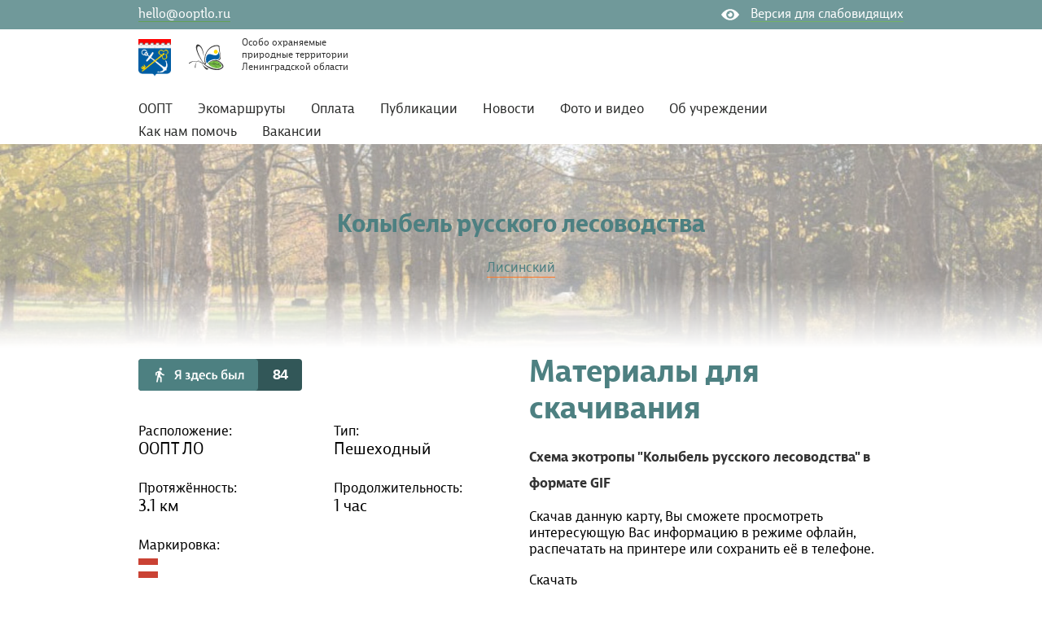

--- FILE ---
content_type: text/html; charset=UTF-8
request_url: https://ooptlo.ru/ecolisinskij.html
body_size: 26027
content:
<!DOCTYPE html>
<html lang="ru">
<head>
    
    <base href="https://ooptlo.ru/" />
    
    <meta charset="utf-8">
	<meta http-equiv="X-UA-Compatible" content="IE=edge">
	<meta name="viewport" content="width=device-width, initial-scale=1, maximum-scale=1">
    <meta name="SKYPE_TOOLBAR" content="SKYPE_TOOLBAR_PARSER_COMPATIBLE" />
    <title>Колыбель русского лесоводства</title>
    <meta name="keywords" content=""/>
    <meta name="description" content=""/>
    <meta name='yandex-verification' content="4447b022df044022" />
    <meta name="yandex-verification" content="f1b1be1b99464325" />
    <meta name="cmsmagazine" content="c69d202ad749ed638f1d677bb11f1583" />
    <link rel="shortcut icon" href="/favicon.ico">
    <!-- Custom CSS -->
    <link rel="stylesheet" href="/tem/css/jquery.mmenu.css">    
	<link rel="stylesheet" href="/tem/css/slick.css">
	<link rel="stylesheet" href="/tem/css/slick-theme.css">
	<link rel="stylesheet" href="/tem/css/main.min.css">
	<link rel="stylesheet" href="/tem/css/style.css">
	<link rel="stylesheet" href="/tem/css/adaptiv.css">

	<link  href="/tem/fotorama-4.6.4/fotorama.css" rel="stylesheet">
	
	    	
<script language="JavaScript" type="text/javascript" src="/tem/js/QRCreator.js"></script>

<link rel="stylesheet" href="/assets/components/likedislike/css/styles.css" type="text/css" />
<link rel="stylesheet" href="/assets/components/orphoman/css/orphoman.min.css" type="text/css" />
<script>
 var orphoConfig = {
	actionUrl:'/assets/components/orphoman/action.php',
	min:3,
	max:50,
	resource:125,
	messageMin:'Количество символов должно быть не менее ',
	messageMax:'Максимально допустимое количество символов '
};
</script>
<link rel="stylesheet" href="/assets/components/orphoman/css/jquery.jgrowl.css" type="text/css" />
</head>
<body>
	    
<div id="page" class="home page_eco">   
<nav id="menu">
	<a href="#close" class="close">
		<img src="/tem/img/svg/close-button.svg" alt="Закрыть">
	</a>

		    <ul class=""> <li class="first"><a href="https://ooptlo.ru/oopt.html" >ООПТ</a></li><li class="active"><a href="https://ooptlo.ru/ekomarshrutyi.html" >Экомаршруты</a></li><li><a href="https://ooptlo.ru/payments.html" >Оплата</a></li><li><a href="https://ooptlo.ru/publikaczii.html" >Публикации</a></li><li><a href="https://ooptlo.ru/novosti.html" >Новости</a></li><li><a href="https://ooptlo.ru/gallery.html" >Фото и видео</a></li><li><a href="https://ooptlo.ru/aboutorg.html" >Об учреждении</a></li><li><a href="https://ooptlo.ru/kak-nam-pomoch.html" >Как нам помочь</a></li><li class="last"><a href="https://ooptlo.ru/vakansii.html" >Вакансии</a></li></ul>
</nav><header class="header">	
    <div class="container">
	    <div class="line_emael_view">
	        <div class="row">
	            <div class="col-4">
	                <div class="line_emael__content">
	                    <a href="mailto:hello@ooptlo.ru" title="hello@ooptlo.ru">hello@ooptlo.ru</a>
	                </div>
	            </div>
	            <div class="col-8">
	                <div class="line_view__content">
	                    <a href="#view" title="Версия для слабовидящих">
	                        <span class="view_icon">
	                            <img src="/tem/img/svg/glas.svg" alt="Версия для слабовидящих">
	                        </span>
	                        <span class="view_text text_1_b">Обычная версия сайта</span>
	                        <span class="view_text text_2_b">Версия для слабовидящих</span>
	                    </a>
	                </div>
	            </div>
	        </div>
	    </div>
	</div>
</header>

<nav class="main_menu inner_color clear">
    <div class="container">
        <div class="meny__block">
            <a href="/" class="main_link">
	            <div class="logo1">
		            <img src="/tpl/img/header_logo1.png" alt="">
	            </div>
	            <div class="logo2">
		            <img src="/tpl/img/svg/logo.svg" alt="">
	            </div>
	            <div class="logo2_text"> 
	                <span>	Особо охраняемые </span>
	                <span>	природные территории </span>
	                <span>	Ленинградской области</span>
	            </div>
            </a>
            <div class="mobile menu">
                <a href="#menu" class="menu_btn">
	                <img src="/tem/img/svg/menu.svg" alt="menu">
                </a>
            </div>
            
            <div class="meny__decstop">
                    <ul class="list_show"> <li class="first"><a href="https://ooptlo.ru/oopt.html" >ООПТ</a></li><li class="cur"><a href="https://ooptlo.ru/ekomarshrutyi.html" >Экомаршруты</a></li><li><a href="https://ooptlo.ru/payments.html" >Оплата</a></li><li><a href="https://ooptlo.ru/publikaczii.html" >Публикации</a></li><li><a href="https://ooptlo.ru/novosti.html" >Новости</a></li><li><a href="https://ooptlo.ru/gallery.html" >Фото и видео</a></li><li><a href="https://ooptlo.ru/aboutorg.html" >Об учреждении</a></li><li><a href="https://ooptlo.ru/kak-nam-pomoch.html" >Как нам помочь</a></li><li class="last"><a href="https://ooptlo.ru/vakansii.html" >Вакансии</a></li></ul>
            </div>
            
            
            <div class="clearfix"></div>
        </div>
    </div>
</nav>

      
    


<section class="ooptt__h1_img">
    <div class="container">
        
        <!-- страница одного проекта 29 -->
        <!-- все новости проекта списком 32 -->
        <!-- одна новость проекта 31 -->
                
        <div class="container_ooptt__h1_img">
            
                                                <h1 class="camps__title">Колыбель русского лесоводства</h1>
                                        
            
                              
                                    <span class="dop_h1">
                        <a href="lisinskij.html" title="Лисинский">
                            Лисинский                        </a>
                    </span>
                                        
            
        </div> 
    </div>  

            <div class="fone__background_img"  style="background-image:url('/assets/components/phpthumbof/cache/10-title-16-10.8304acac47ab7f834ac27dcc35dd7bcd.jpg')"></div>
        <div class="fone__background"></div>
        
    
    
    
</section>      


<section class="container__block">
    <div class="container">
        <div class="text__container row eco_index">
            <div class="col-lg-6">
    
                <div class="ooprt__descript__date row">
          
                    <div class="date_block__oopt col-lg-12">
                        <div class="ooprt__descript__havebeenhere">
                            <form method="post" 
    id="likedislike_80" 
    class="likedislike havebeenhere left" 
    name="havebeenhere">

    <input type="hidden" name="likedislike_id" value="80" />
	<input type="hidden" name="likedislike_format" value="" />
    <input type="hidden" name="likedislike_round" value="0" />
    <input type="hidden" name="likedislike_rating" value="0" />

	<strong class="result1 error">84</strong>
    
	<input type="submit" name="likedislike_vote" value="+1"  />
    
</form>                            
                        </div>
                    </div>
                
                    <div class="date_block__oopt col-lg-6">
                        <span class="date_block__oopt__title">Расположение:</span>

                                                <span class="date_block__oopt__number">ООПТ ЛО</span>                    
                    
                    </div>

                      



                    <div class="date_block__oopt col-lg-6">
                        <span class="date_block__oopt__title">Тип:</span>
                        <span class="date_block__oopt__number">Пешеходный</span>                    
                    </div>
                
                    <div class="date_block__oopt col-lg-6">
                        <span class="date_block__oopt__title">Протяжённость:</span>
                        <span class="date_block__oopt__number">3.1 км</span>                    
                    </div>                
                

                    <div class="date_block__oopt col-lg-6">
                        <span class="date_block__oopt__title">Продолжительность:</span>
                        <span class="date_block__oopt__number">1 час </span>                    
                    </div>  
                
                      
                                            <div class="date_block__oopt col-lg-12">
                            <span class="date_block__oopt__title">Маркировка:</span>
                            <div class="eco_marked_img"></div>                    
                        </div>  
                                        
                </div>
                
                   
                    
                    <div class="content__block__title">Описание</div>
                    <div class="content__block">
                        <p style="text-align: justify;">Прохождение по тропе позволяет увидеть следующие особо охраняемые природные комплексы и объекты заказника &laquo;Лисинский&raquo;: дендропарк с культурами лиственницы сибирской и других ценных лесных пород, участки старовозрастных ельников и сосняков, глубокую живописную долину реки Лустовки, учебный лесной питомник с посадками ели и сосны.</p>
<p style="text-align: justify;"><strong>Точка начала экотропы</strong>: 59.422941&deg; 30.685371&deg;</p>
<p style="text-align: justify;"><strong>Сезонность</strong>: Экотропа пригодна для комфортного прохождения круглогодично. Оптимальное время посещения - с мая по октябрь.</p>
<p style="text-align: justify;"><strong>Доступность</strong>: Большая часть тропы проходит по территории заказника, по существующей и специально оборудованной дорожно-тропиночной сети.</p>
<p style="text-align: justify;"><strong>Транспортная доступность</strong>: Начало экотропы находится напротив Лисинского лесного колледжа.</p>
<h2 style="text-align: justify;">Достопримечательности и объекты интереса:&nbsp;</h2>
<p style="text-align: justify;"><strong>Аллея вязов</strong><br />Деревья были посажены делегатами Третьего Всероссийского съезда лесничих России в 1994 году. Сорок четыре дерева были посажены представителями Управлений лесного хозяйства разных регионов России.</p>
<p style="text-align: justify;"><strong>Старый парк</strong><br />На территории старого парка сохранились два дуба, посадки 1837 года. Дубы были посажены в ознаменование первого выпуска специалистов лесной службы, прошедших практическую подготовку в Лисино после четырёхлетнего обучения в Императорском лесном институте в г. Санкт-Петербург. Дуб был объявлен заповедной породой ещё Петром Первым в 1703 году, а древесина дуба использовалась для строительства российского флота. Дубовые веточки - символ лесного хозяйства России со времён Петра I.</p>
<p style="text-align: justify;"><strong>Мемориал &laquo;Братское воинское захоронение&raquo;</strong><br />Братское захоронение, где покоятся останки 772 воинов, погибших в ходе военных действий во время Великой Отечественной войны, находится неподалёку от входа в денропарк. Около братской могилы, в 1975 году, был установлен памятник &ndash; фигура солдата под знаменем на высоком постаменте (Скульптор В. Калинин).</p>
<p style="text-align: justify;"><strong>Дендропарк и учебный кабинет в природе</strong><br />Лисинский дендропарк - одна из первых в России природных лабораторий лесного дела. По исторической традиции он и сейчас является учебной лабораторией СПбГЛТУ им. С.М.Кирова и Лисинского лесного колледжа. Учебный лесной кабинет находится на участке естественного леса, примыкающего к дендропарку. Для обучения студентов практике лесного дела здесь оборудован класс под открытым небом.</p>
<p style="text-align: justify;"><strong>Насаждения культур лиственницы (культуры Ф.К. Арнольда)</strong><br />В 1845 &ndash;1847 годах под руководством учёного-лесовода Фёдора Карловича Арнольда на южном берегу реки Лустовки было создано несколько участков культур лиственницы, являющейся интродуцентом.&nbsp;</p>
<p style="text-align: justify;"><strong>Бывший ремиз царских охотничьих угодий и лесопитомник</strong><br />С 1846 года на территории лесов Лисинского учебного лесничества было организовано охотничье хозяйство для учебных и целей. Справа от тропы &ndash; место бывшего ремиза &ndash; куропатника. Слева от тропы открывается вид на учебный лесопитомник &ndash; это место практических работ для студентов СПбГЛТУ им. Кирова по выращиванию посадочного материала в открытом грунте.</p>
<p style="text-align: justify;"><strong>Храм происхождения честных древ животворящего креста Господня</strong><br />Третья постройка Н.Бенуа в Лисино &ndash; это храм Происхождения честных древ животворящего Креста Господня. Проект храма был одобрен лично Императором Александром II при посещении Лисино 10 октября 1858 года.</p>
<p style="text-align: justify;"><strong>Бывший Императорский охотничий дворец. Архитектор Н.Бенуа</strong><br />Здание охотничьего дворца, &laquo;дом для приезда высочайших особ&raquo;, - это вторая постройка Николая Бенуа в Лисино, строилась в 1853-1860 годы. Александр II был страстным охотников и бывал в Лисино 86 раз в статусе императора. В 20-е годы ХХ века, после революционных событий, здание было передано Лесотехнической академии им. Кирова и использовалось под студенческое общежитие во время летних практик в Лисино. Все три постройки Николая Бенуа в пос. Лисино-Корпус внесены в реестр объектов культурного наследия РФ.</p>
                    </div>
                            </div> 
            <div class="col-lg-6">
                     
                
                                             
                                    
                      
                    <div class="oppt__file section__container eco__file">
                        <div class="content__block__title">Материалы для скачивания</div>
                        <div class="oppt__file__container row">
                                                                                        <div class="col-lg-12">
                                    <div class="oppt__file__one">
                                        <div class="oppt__file__one__title">Схема экотропы "Колыбель русского лесоводства" в формате GIF</div>
                                                                                    <div class="oppt__file__one__content">Скачав данную карту, Вы сможете просмотреть интересующую Вас информацию в режиме офлайн, распечатать на принтере или сохранить её в телефоне.</div>
                                                                                                                                                                                                                                                    <div class="oppt__file__one__link"><a href="Ecotrips/Лисинский/Схема Лисинский.gif" title="Cкачать" download>Скачать</a></div>                       
                                    </div>
                                </div>
                                                            <div class="col-lg-12">
                                    <div class="oppt__file__one">
                                        <div class="oppt__file__one__title">GPS-трек маршрута "Колыбель русского лесоводства"</div>
                                                                                                                                                                                                                                                    <div class="oppt__file__one__link"><a href="Ecotrips/Лисинский/Просел. дор._ЛИСИНО ТРОП.gpx" title="Cкачать" download>Скачать</a></div>                       
                                    </div>
                                </div>
                                                            <div class="col-lg-12">
                                    <div class="oppt__file__one">
                                        <div class="oppt__file__one__title">Буклет экотропы "Колыбель русского лесоводства"</div>
                                                                                    <div class="oppt__file__one__content">Скачав данный буклет, Вы сможете просмотреть интересующую Вас информацию в режиме офлайн, распечатать на принтере или сохранить её в телефоне.
</div>
                                                                                                                                                                                                                                                    <div class="oppt__file__one__link"><a href="pdf_files/Kolybel russkogo lesovodstva buklet compressed.pdf" title="Cкачать" download>Скачать</a></div>                       
                                    </div>
                                </div>
                                        
                        </div>    
                    </div>    
                    
                
                
                  
                
                                                    <div class="oppt__file section__container eco__file">
                        <div class="content__block__title">Маршрут на других ресурсах</div>
                        <div class="rowotherroutes content__block__title">
                                                                                                                                                            <span class="other_route_span">
                                    <a class="other_route_link" href="https://www.openstreetmap.org/way/940959036" target="_blank"><img class="other_route_icon" src="/other_routes/route_icon_6@2x.png"/>&nbsp;OpenstreetMap</a>
                                </span>
                              
                        </div>
                    </div>            
                 
                
                
                
                  
                                                                                        
            

                                                    <div class="gallery__oopt gallery__eco">
                        <div class="gallery__title">
                            <div class="gallery__title_text">Фотографии</div>
                            <div class="gallery__title_link">
                                <a href="#photo" class="gallery__oopt_a" title="Посмотреть все фотографии">Посмотреть все 30 фотографий</a>
                                <div class="clearfix"></div>
                            </div>           
                        </div>
                        <div class="gallery__content">
                            
	            <style>
	            #img1 {
	                grid-area: img1;
	                background-image: url("/assets/components/phpthumbof/cache/1.e22283e0bcd1ef62a293d8a41490ec48.jpg");
	                background-repeat: no-repeat;
	                background-size: cover;
	                background-position: center;
	                position: relative;
	                cursor: pointer;
	            }
	            </style>
	            <div 
	                id="img1" 
	                class="image-wrap one_photo_1"
	                data-caption="<div class='name_photo'> 
	                        <div class='name_photo_avtor'>Автор: Арсений Кашкаров</div>   
	                        <div class='name_photo_center'> 
	                            <span class='name_photo_center_number'> 1 из 30 </span> 
	                            <span class='name_photo_center_name'></span> 
	                        </div>  
	                        <div class='name_photo_right'>
	                            <a href='ecolisinskij.html' title='Колыбель русского лесоводства'> Колыбель русского лесоводства </a>
	                        </div> 
	                     </div>" 
	                data-fancybox="one_photo" 
	                title="Колыбель русского лесоводства Фото 0" 
	                href="/assets/images/resources/125/1.jpg">
	                <div class="top-left">
	                    <div class="bottom-right">
	                    </div>
	                </div>
	            </div>
	        
	            <style>
	            #img2 {
	                grid-area: img2;
	                background-image: url("/assets/components/phpthumbof/cache/li-1.a44d2218abb31b574099785bc26d9380.jpg");
	                background-repeat: no-repeat;
	                background-size: cover;
	                background-position: center;
	                position: relative;
	                cursor: pointer;
	            }
	            </style>
	            <div 
	                id="img2" 
	                class="image-wrap"
	                data-caption="<div class='name_photo'> 
	                        <div class='name_photo_avtor'>Автор: Арсений Кашкаров</div>   
	                        <div class='name_photo_center'> 
	                            <span class='name_photo_center_number'> 2 из 30 </span> 
	                            <span class='name_photo_center_name'></span> 
	                        </div>  
	                        <div class='name_photo_right'>
	                            <a href='ecolisinskij.html' title='Колыбель русского лесоводства'> Колыбель русского лесоводства </a>
	                        </div> 
	                     </div>" 
	                data-fancybox="one_photo" 
	                title="Колыбель русского лесоводства Фото 1" 
	                href="/assets/images/resources/125/li-1.jpg">
	                <div class="top-left">
	                    <div class="bottom-right">
	                    </div>
	                </div>
	            </div>
	        
	            <style>
	            #img3 {
	                grid-area: img3;
	                background-image: url("/assets/components/phpthumbof/cache/1544650-900.a44d2218abb31b574099785bc26d9380.jpg");
	                background-repeat: no-repeat;
	                background-size: cover;
	                background-position: center;
	                position: relative;
	                cursor: pointer;
	            }
	            </style>
	            <div 
	                id="img3" 
	                class="image-wrap"
	                data-caption="<div class='name_photo'> 
	                        <div class='name_photo_avtor'>Автор: Арсений Кашкаров</div>   
	                        <div class='name_photo_center'> 
	                            <span class='name_photo_center_number'> 3 из 30 </span> 
	                            <span class='name_photo_center_name'></span> 
	                        </div>  
	                        <div class='name_photo_right'>
	                            <a href='ecolisinskij.html' title='Колыбель русского лесоводства'> Колыбель русского лесоводства </a>
	                        </div> 
	                     </div>" 
	                data-fancybox="one_photo" 
	                title="Колыбель русского лесоводства Фото 2" 
	                href="/assets/images/resources/125/1544650-900.jpg">
	                <div class="top-left">
	                    <div class="bottom-right">
	                    </div>
	                </div>
	            </div>
	        <div style="display:none;">
                <a 
                    data-caption="<div class='name_photo'> 
	                        <div class='name_photo_avtor'>Автор: Арсений Кашкаров</div>   
	                        <div class='name_photo_center'> 
	                            <span class='name_photo_center_number'> 4 из 30 </span> 
	                            <span class='name_photo_center_name'></span> 
	                        </div>  
	                        <div class='name_photo_right'>
	                            <a href='ecolisinskij.html' title='Колыбель русского лесоводства'> Колыбель русского лесоводства </a>
	                        </div> 
	                     </div>" 
                    data-fancybox="one_photo" 
                    title="Колыбель русского лесоводства Фото 3" 
                    href="/assets/images/resources/125/li-12.jpg">Фото
                </a>
            
                <a 
                    data-caption="<div class='name_photo'> 
	                        <div class='name_photo_avtor'>Автор: Арсений Кашкаров</div>   
	                        <div class='name_photo_center'> 
	                            <span class='name_photo_center_number'> 5 из 30 </span> 
	                            <span class='name_photo_center_name'></span> 
	                        </div>  
	                        <div class='name_photo_right'>
	                            <a href='ecolisinskij.html' title='Колыбель русского лесоводства'> Колыбель русского лесоводства </a>
	                        </div> 
	                     </div>" 
                    data-fancybox="one_photo" 
                    title="Колыбель русского лесоводства Фото 4" 
                    href="/assets/images/resources/125/li-21.jpg">Фото
                </a>
            
                <a 
                    data-caption="<div class='name_photo'> 
	                        <div class='name_photo_avtor'>Автор: Арсений Кашкаров</div>   
	                        <div class='name_photo_center'> 
	                            <span class='name_photo_center_number'> 6 из 30 </span> 
	                            <span class='name_photo_center_name'></span> 
	                        </div>  
	                        <div class='name_photo_right'>
	                            <a href='ecolisinskij.html' title='Колыбель русского лесоводства'> Колыбель русского лесоводства </a>
	                        </div> 
	                     </div>" 
                    data-fancybox="one_photo" 
                    title="Колыбель русского лесоводства Фото 5" 
                    href="/assets/images/resources/125/1534188-900.jpg">Фото
                </a>
            
                <a 
                    data-caption="<div class='name_photo'> 
	                        <div class='name_photo_avtor'>Автор: Арсений Кашкаров</div>   
	                        <div class='name_photo_center'> 
	                            <span class='name_photo_center_number'> 7 из 30 </span> 
	                            <span class='name_photo_center_name'></span> 
	                        </div>  
	                        <div class='name_photo_right'>
	                            <a href='ecolisinskij.html' title='Колыбель русского лесоводства'> Колыбель русского лесоводства </a>
	                        </div> 
	                     </div>" 
                    data-fancybox="one_photo" 
                    title="Колыбель русского лесоводства Фото 6" 
                    href="/assets/images/resources/125/dsc-9167.jpg">Фото
                </a>
            
                <a 
                    data-caption="<div class='name_photo'> 
	                        <div class='name_photo_avtor'>Автор: Арсений Кашкаров</div>   
	                        <div class='name_photo_center'> 
	                            <span class='name_photo_center_number'> 8 из 30 </span> 
	                            <span class='name_photo_center_name'></span> 
	                        </div>  
	                        <div class='name_photo_right'>
	                            <a href='ecolisinskij.html' title='Колыбель русского лесоводства'> Колыбель русского лесоводства </a>
	                        </div> 
	                     </div>" 
                    data-fancybox="one_photo" 
                    title="Колыбель русского лесоводства Фото 7" 
                    href="/assets/images/resources/125/dsc-9168.jpg">Фото
                </a>
            
                <a 
                    data-caption="<div class='name_photo'> 
	                        <div class='name_photo_avtor'>Автор: Арсений Кашкаров</div>   
	                        <div class='name_photo_center'> 
	                            <span class='name_photo_center_number'> 9 из 30 </span> 
	                            <span class='name_photo_center_name'></span> 
	                        </div>  
	                        <div class='name_photo_right'>
	                            <a href='ecolisinskij.html' title='Колыбель русского лесоводства'> Колыбель русского лесоводства </a>
	                        </div> 
	                     </div>" 
                    data-fancybox="one_photo" 
                    title="Колыбель русского лесоводства Фото 8" 
                    href="/assets/images/resources/125/dsc-9174.jpg">Фото
                </a>
            
                <a 
                    data-caption="<div class='name_photo'> 
	                        <div class='name_photo_avtor'>Автор: Арсений Кашкаров</div>   
	                        <div class='name_photo_center'> 
	                            <span class='name_photo_center_number'> 10 из 30 </span> 
	                            <span class='name_photo_center_name'></span> 
	                        </div>  
	                        <div class='name_photo_right'>
	                            <a href='ecolisinskij.html' title='Колыбель русского лесоводства'> Колыбель русского лесоводства </a>
	                        </div> 
	                     </div>" 
                    data-fancybox="one_photo" 
                    title="Колыбель русского лесоводства Фото 9" 
                    href="/assets/images/resources/125/dsc-9185.jpg">Фото
                </a>
            
                <a 
                    data-caption="<div class='name_photo'> 
	                        <div class='name_photo_avtor'>Автор: Арсений Кашкаров</div>   
	                        <div class='name_photo_center'> 
	                            <span class='name_photo_center_number'> 11 из 30 </span> 
	                            <span class='name_photo_center_name'></span> 
	                        </div>  
	                        <div class='name_photo_right'>
	                            <a href='ecolisinskij.html' title='Колыбель русского лесоводства'> Колыбель русского лесоводства </a>
	                        </div> 
	                     </div>" 
                    data-fancybox="one_photo" 
                    title="Колыбель русского лесоводства Фото 10" 
                    href="/assets/images/resources/125/dsc-9187.jpg">Фото
                </a>
            
                <a 
                    data-caption="<div class='name_photo'> 
	                        <div class='name_photo_avtor'>Автор: Арсений Кашкаров</div>   
	                        <div class='name_photo_center'> 
	                            <span class='name_photo_center_number'> 12 из 30 </span> 
	                            <span class='name_photo_center_name'></span> 
	                        </div>  
	                        <div class='name_photo_right'>
	                            <a href='ecolisinskij.html' title='Колыбель русского лесоводства'> Колыбель русского лесоводства </a>
	                        </div> 
	                     </div>" 
                    data-fancybox="one_photo" 
                    title="Колыбель русского лесоводства Фото 11" 
                    href="/assets/images/resources/125/dsc-9192.jpg">Фото
                </a>
            
                <a 
                    data-caption="<div class='name_photo'> 
	                        <div class='name_photo_avtor'>Автор: Арсений Кашкаров</div>   
	                        <div class='name_photo_center'> 
	                            <span class='name_photo_center_number'> 13 из 30 </span> 
	                            <span class='name_photo_center_name'></span> 
	                        </div>  
	                        <div class='name_photo_right'>
	                            <a href='ecolisinskij.html' title='Колыбель русского лесоводства'> Колыбель русского лесоводства </a>
	                        </div> 
	                     </div>" 
                    data-fancybox="one_photo" 
                    title="Колыбель русского лесоводства Фото 12" 
                    href="/assets/images/resources/125/dsc-9204.jpg">Фото
                </a>
            
                <a 
                    data-caption="<div class='name_photo'> 
	                        <div class='name_photo_avtor'>Автор: Арсений Кашкаров</div>   
	                        <div class='name_photo_center'> 
	                            <span class='name_photo_center_number'> 14 из 30 </span> 
	                            <span class='name_photo_center_name'></span> 
	                        </div>  
	                        <div class='name_photo_right'>
	                            <a href='ecolisinskij.html' title='Колыбель русского лесоводства'> Колыбель русского лесоводства </a>
	                        </div> 
	                     </div>" 
                    data-fancybox="one_photo" 
                    title="Колыбель русского лесоводства Фото 13" 
                    href="/assets/images/resources/125/dsc-9210.jpg">Фото
                </a>
            
                <a 
                    data-caption="<div class='name_photo'> 
	                        <div class='name_photo_avtor'>Автор: Арсений Кашкаров</div>   
	                        <div class='name_photo_center'> 
	                            <span class='name_photo_center_number'> 15 из 30 </span> 
	                            <span class='name_photo_center_name'></span> 
	                        </div>  
	                        <div class='name_photo_right'>
	                            <a href='ecolisinskij.html' title='Колыбель русского лесоводства'> Колыбель русского лесоводства </a>
	                        </div> 
	                     </div>" 
                    data-fancybox="one_photo" 
                    title="Колыбель русского лесоводства Фото 14" 
                    href="/assets/images/resources/125/dsc-9232.jpg">Фото
                </a>
            
                <a 
                    data-caption="<div class='name_photo'> 
	                        <div class='name_photo_avtor'>Автор: Арсений Кашкаров</div>   
	                        <div class='name_photo_center'> 
	                            <span class='name_photo_center_number'> 16 из 30 </span> 
	                            <span class='name_photo_center_name'></span> 
	                        </div>  
	                        <div class='name_photo_right'>
	                            <a href='ecolisinskij.html' title='Колыбель русского лесоводства'> Колыбель русского лесоводства </a>
	                        </div> 
	                     </div>" 
                    data-fancybox="one_photo" 
                    title="Колыбель русского лесоводства Фото 15" 
                    href="/assets/images/resources/125/dsc-9236.jpg">Фото
                </a>
            
                <a 
                    data-caption="<div class='name_photo'> 
	                        <div class='name_photo_avtor'>Автор: Арсений Кашкаров</div>   
	                        <div class='name_photo_center'> 
	                            <span class='name_photo_center_number'> 17 из 30 </span> 
	                            <span class='name_photo_center_name'></span> 
	                        </div>  
	                        <div class='name_photo_right'>
	                            <a href='ecolisinskij.html' title='Колыбель русского лесоводства'> Колыбель русского лесоводства </a>
	                        </div> 
	                     </div>" 
                    data-fancybox="one_photo" 
                    title="Колыбель русского лесоводства Фото 16" 
                    href="/assets/images/resources/125/dsc-9267.jpg">Фото
                </a>
            
                <a 
                    data-caption="<div class='name_photo'> 
	                        <div class='name_photo_avtor'>Автор: Арсений Кашкаров</div>   
	                        <div class='name_photo_center'> 
	                            <span class='name_photo_center_number'> 18 из 30 </span> 
	                            <span class='name_photo_center_name'></span> 
	                        </div>  
	                        <div class='name_photo_right'>
	                            <a href='ecolisinskij.html' title='Колыбель русского лесоводства'> Колыбель русского лесоводства </a>
	                        </div> 
	                     </div>" 
                    data-fancybox="one_photo" 
                    title="Колыбель русского лесоводства Фото 17" 
                    href="/assets/images/resources/125/dsc-9270.jpg">Фото
                </a>
            
                <a 
                    data-caption="<div class='name_photo'> 
	                        <div class='name_photo_avtor'>Автор: Арсений Кашкаров</div>   
	                        <div class='name_photo_center'> 
	                            <span class='name_photo_center_number'> 19 из 30 </span> 
	                            <span class='name_photo_center_name'></span> 
	                        </div>  
	                        <div class='name_photo_right'>
	                            <a href='ecolisinskij.html' title='Колыбель русского лесоводства'> Колыбель русского лесоводства </a>
	                        </div> 
	                     </div>" 
                    data-fancybox="one_photo" 
                    title="Колыбель русского лесоводства Фото 18" 
                    href="/assets/images/resources/125/dsc-9273.jpg">Фото
                </a>
            
                <a 
                    data-caption="<div class='name_photo'> 
	                        <div class='name_photo_avtor'>Автор: Арсений Кашкаров</div>   
	                        <div class='name_photo_center'> 
	                            <span class='name_photo_center_number'> 20 из 30 </span> 
	                            <span class='name_photo_center_name'></span> 
	                        </div>  
	                        <div class='name_photo_right'>
	                            <a href='ecolisinskij.html' title='Колыбель русского лесоводства'> Колыбель русского лесоводства </a>
	                        </div> 
	                     </div>" 
                    data-fancybox="one_photo" 
                    title="Колыбель русского лесоводства Фото 19" 
                    href="/assets/images/resources/125/dsc-9275.jpg">Фото
                </a>
            
                <a 
                    data-caption="<div class='name_photo'> 
	                        <div class='name_photo_avtor'>Автор: Арсений Кашкаров</div>   
	                        <div class='name_photo_center'> 
	                            <span class='name_photo_center_number'> 21 из 30 </span> 
	                            <span class='name_photo_center_name'></span> 
	                        </div>  
	                        <div class='name_photo_right'>
	                            <a href='ecolisinskij.html' title='Колыбель русского лесоводства'> Колыбель русского лесоводства </a>
	                        </div> 
	                     </div>" 
                    data-fancybox="one_photo" 
                    title="Колыбель русского лесоводства Фото 20" 
                    href="/assets/images/resources/125/dsc-9278.jpg">Фото
                </a>
            
                <a 
                    data-caption="<div class='name_photo'> 
	                        <div class='name_photo_avtor'>Автор: Арсений Кашкаров</div>   
	                        <div class='name_photo_center'> 
	                            <span class='name_photo_center_number'> 22 из 30 </span> 
	                            <span class='name_photo_center_name'></span> 
	                        </div>  
	                        <div class='name_photo_right'>
	                            <a href='ecolisinskij.html' title='Колыбель русского лесоводства'> Колыбель русского лесоводства </a>
	                        </div> 
	                     </div>" 
                    data-fancybox="one_photo" 
                    title="Колыбель русского лесоводства Фото 21" 
                    href="/assets/images/resources/125/dsc-9205.jpg">Фото
                </a>
            
                <a 
                    data-caption="<div class='name_photo'> 
	                        <div class='name_photo_avtor'>Автор: Арсений Кашкаров</div>   
	                        <div class='name_photo_center'> 
	                            <span class='name_photo_center_number'> 23 из 30 </span> 
	                            <span class='name_photo_center_name'></span> 
	                        </div>  
	                        <div class='name_photo_right'>
	                            <a href='ecolisinskij.html' title='Колыбель русского лесоводства'> Колыбель русского лесоводства </a>
	                        </div> 
	                     </div>" 
                    data-fancybox="one_photo" 
                    title="Колыбель русского лесоводства Фото 22" 
                    href="/assets/images/resources/125/dsc-9214.jpg">Фото
                </a>
            
                <a 
                    data-caption="<div class='name_photo'> 
	                        <div class='name_photo_avtor'>Автор: Арсений Кашкаров</div>   
	                        <div class='name_photo_center'> 
	                            <span class='name_photo_center_number'> 24 из 30 </span> 
	                            <span class='name_photo_center_name'></span> 
	                        </div>  
	                        <div class='name_photo_right'>
	                            <a href='ecolisinskij.html' title='Колыбель русского лесоводства'> Колыбель русского лесоводства </a>
	                        </div> 
	                     </div>" 
                    data-fancybox="one_photo" 
                    title="Колыбель русского лесоводства Фото 23" 
                    href="/assets/images/resources/125/dsc-9216.jpg">Фото
                </a>
            
                <a 
                    data-caption="<div class='name_photo'> 
	                        <div class='name_photo_avtor'>Автор: Арсений Кашкаров</div>   
	                        <div class='name_photo_center'> 
	                            <span class='name_photo_center_number'> 25 из 30 </span> 
	                            <span class='name_photo_center_name'></span> 
	                        </div>  
	                        <div class='name_photo_right'>
	                            <a href='ecolisinskij.html' title='Колыбель русского лесоводства'> Колыбель русского лесоводства </a>
	                        </div> 
	                     </div>" 
                    data-fancybox="one_photo" 
                    title="Колыбель русского лесоводства Фото 24" 
                    href="/assets/images/resources/125/dsc-9223.jpg">Фото
                </a>
            
                <a 
                    data-caption="<div class='name_photo'> 
	                        <div class='name_photo_avtor'>Автор: Арсений Кашкаров</div>   
	                        <div class='name_photo_center'> 
	                            <span class='name_photo_center_number'> 26 из 30 </span> 
	                            <span class='name_photo_center_name'></span> 
	                        </div>  
	                        <div class='name_photo_right'>
	                            <a href='ecolisinskij.html' title='Колыбель русского лесоводства'> Колыбель русского лесоводства </a>
	                        </div> 
	                     </div>" 
                    data-fancybox="one_photo" 
                    title="Колыбель русского лесоводства Фото 25" 
                    href="/assets/images/resources/125/dsc-9230.jpg">Фото
                </a>
            
                <a 
                    data-caption="<div class='name_photo'> 
	                        <div class='name_photo_avtor'>Автор: Арсений Кашкаров</div>   
	                        <div class='name_photo_center'> 
	                            <span class='name_photo_center_number'> 27 из 30 </span> 
	                            <span class='name_photo_center_name'></span> 
	                        </div>  
	                        <div class='name_photo_right'>
	                            <a href='ecolisinskij.html' title='Колыбель русского лесоводства'> Колыбель русского лесоводства </a>
	                        </div> 
	                     </div>" 
                    data-fancybox="one_photo" 
                    title="Колыбель русского лесоводства Фото 26" 
                    href="/assets/images/resources/125/dsc-9233.jpg">Фото
                </a>
            
                <a 
                    data-caption="<div class='name_photo'> 
	                        <div class='name_photo_avtor'>Автор: Арсений Кашкаров</div>   
	                        <div class='name_photo_center'> 
	                            <span class='name_photo_center_number'> 28 из 30 </span> 
	                            <span class='name_photo_center_name'></span> 
	                        </div>  
	                        <div class='name_photo_right'>
	                            <a href='ecolisinskij.html' title='Колыбель русского лесоводства'> Колыбель русского лесоводства </a>
	                        </div> 
	                     </div>" 
                    data-fancybox="one_photo" 
                    title="Колыбель русского лесоводства Фото 27" 
                    href="/assets/images/resources/125/dsc-9243.jpg">Фото
                </a>
            
                <a 
                    data-caption="<div class='name_photo'> 
	                        <div class='name_photo_avtor'>Автор: Арсений Кашкаров</div>   
	                        <div class='name_photo_center'> 
	                            <span class='name_photo_center_number'> 29 из 30 </span> 
	                            <span class='name_photo_center_name'></span> 
	                        </div>  
	                        <div class='name_photo_right'>
	                            <a href='ecolisinskij.html' title='Колыбель русского лесоводства'> Колыбель русского лесоводства </a>
	                        </div> 
	                     </div>" 
                    data-fancybox="one_photo" 
                    title="Колыбель русского лесоводства Фото 28" 
                    href="/assets/images/resources/125/dsc-9261.jpg">Фото
                </a>
            
                <a 
                    data-caption="<div class='name_photo'> 
	                        <div class='name_photo_avtor'>Автор: Арсений Кашкаров</div>   
	                        <div class='name_photo_center'> 
	                            <span class='name_photo_center_number'> 30 из 30 </span> 
	                            <span class='name_photo_center_name'></span> 
	                        </div>  
	                        <div class='name_photo_right'>
	                            <a href='ecolisinskij.html' title='Колыбель русского лесоводства'> Колыбель русского лесоводства </a>
	                        </div> 
	                     </div>" 
                    data-fancybox="one_photo" 
                    title="Колыбель русского лесоводства Фото 29" 
                    href="/assets/images/resources/125/dsc-9263.jpg">Фото
                </a>
            </div>                        </div>            
                    </div>
                  
            </div> 
        </div> 
    </div>   
</section>


<!-- КАРТА НАЧАЛО-->


 










    
    








                                                                                                                                                                                                                                                                                                                                                                                                                                                                                                                                                                                                                                                                                                                                                                                                                                                                                                                                                                                                                                                                                                                                                                                                                                                                                                                                                                                                                                                                                                                                                                                                                                                                                                                                                                                                                                                                                                                                                                                                                                                                                                                                                                                                                                                                                                                                                                                                                                                                                                                                                                                                                                                                                                                                                                                                                                                                                                                                                                                                                                                                                                                                                                                                                                                                                                                                                                                                                                                                                                                                                                                                                                                                                                                                                                                                                                                                                                                                                                                                                                                                                                                                                                                                                                                                                                                                                                                                                                                                                                                                                                                                                                                                                                                                                                                                                                                                                                                                                                                                                                                                                                                                                                                                                                                                                                                                                                                                                                                                                                                                                                                                                                                                                                                                                                                                                                                                                                                                                                                                                                                                                                                                                                                                                                                                                                                                                                                                                                                                                                                                                                                                                                                                                                                                                                                                                                                                                                                                                                                                                                                                                                                                                                                                                                                                                                                                                                                                                                                                                                                                                                                        

                                                                
                                    
            

































































































































<!-- КАРТА КОНЕЦ-->


 














<!-- Правила поведения на маршруте -->
  

<!-- список правил из TV полей -->
<!-- основной код -->
<!--div class="video_bg" style="margin-top: 64px;"></div-->
<section class="block video_back" style="margin-top: 64px; padding-bottom: 64px; background: rgba(221, 235, 232, 0.5);">
    <div class="container">
        <div class=" col-lg-12 section__container" style="margin: 0px; padding: 0px;">
            <!-- Правила - заголовок "Правила нахождения на ООПТ"-->
                        <div class="title_h2_a">
                <h2>Правила нахождения на ООПТ</h2>
                <div class="clearfix"></div>
            </div>  
            
            <!-- Правила - вступительный текст -->
                        <div class="rulesintrotext" style="max-width: 995px; margin-top: 12px; margin-bottom: 36px;">Особо охраняемые природные территории (ООПТ) — места, которые являются природным достоянием нашего края, где природа живет по своим законам, а мы являемся ее гостями. Помните, что на каждой ООПТ действует режим особой охраны, который призван сохранить наши уникальные природные экосистемы, разнообразие живых организмов и ландшафтов.</div>

            
            <!-- Список правил из TV полей -->
            <div class="text__container row oopt_flex_row material_flex_row" style="margin-top: 20pt;">
                <div class="oopt_flex_column material_flex_column" style="margin: 0pt; padding: 0pt;">
                    <div class="col-lg-12" style="margin: 0pt; padding: 0pt;">
                        <div class="rules_column_title">Для сохранения уязвимой природы заповедных территорий просим соблюдать следующие правила нахождения на ООПТ:</div>
                        <ul class="rules_ul"><li class="rules_li">Запрещен проезд автомототранспорта вне дорог общего пользования, стоянка автотранспорта вне специально отведённых мест и во всей водоохраной зоне;</li><li class="rules_li">Не допускается устройство свалок, загрязнение территории и акватории;</li><li class="rules_li">Недопустимо устройство туристических и рекреационных стоянок, установка палаток в вне специально отведённых мест;</li><li class="rules_li">Недопустимо разведение костров и мангалов вне специально отведённых мест;</li><li class="rules_li">Запрещены любые нарушения растительных и животных сообществ (заготовка, выжигание и т.п.);</li><li class="rules_li">Запрещается самовольная рубка деревьев и кустарников;</li><li class="rules_li">Запрещен сбор зоологических, ботанических и минералогических коллекций;</li><li class="rules_li">При планировании визита на ООПТ учитывайте, что посещение территории или отдельных участков может быть ограничено в определённый период в связи с режимом особой охраны.</li></ul>
                    </div>
                </div>
                <div class="oopt_flex_column material_flex_column" style="margin: 0pt; padding: 0pt;">
                    <div class="col-lg-12" style="margin: 0pt; padding: 0pt;">
                        <div class="rules_column_title">При посещении экологических маршрутов, даже на короткий срок, рекомендуем соблюдать элементарные меры безопасности:</div>
                        <ul class="rules_ul"><li class="rules_li">Расскажите родным и знакомым подробную информацию о маршруте (район и путь следования, время возвращения);</li><li class="rules_li">Учитывайте сезонность маршрута, следите за прогнозом погоды;</li><li class="rules_li">Правильно выбирайте одежду и обувь по сезону и погоде, отдавайте предпочтение ярким предметам гардероба;</li><li class="rules_li">Следите за зарядом мобильного телефона, зафиксируйте номера служб спасения;</li><li class="rules_li">Если есть вероятность не успеть вернуться засветло, возьмите фонарик;</li><li class="rules_li">Помните об опасностях клещевого энцефалита, заблаговременно делайте прививку или правильно одевайтесь, используйте репелленты;</li><li class="rules_li">Помните, что Вы направляетесь на заповедную территорию и возможны встречи с дикими животными, в том числе змеями.</li></ul>
                    </div>
                </div>
            </div>
            
            <!-- Правила - описание -->
                        <div class="rulesdescription" style="max-width: 995px; margin-top: 24px; margin-bottom: 36px;">Природоохранный режим для каждой заповедной территории устанавливается в соответствии с целями создания данной ООПТ и ознакомиться с ним можно в Положении или Паспорте конкретной ООПТ.</div>
            
            <div class="rulesline" style="background: #4D8081; width: 100%; height: 1px; opacity: 0.35;"></div>
            
            <div class="rules_column_title" style="margin-top: 36px;">Экстренные телефоны</div>
            
            <div class="rules_bottom_row">
                <div class="rules_bottom_column">
                    <div class="rules_bottom_row_int">
                        <div class="rules_bottom_column_int left_column_1">
                            Единый телефон пожарных и спасателей:
                        </div>
                        <div class="rules_bottom_column_int left_column_2">
                            01/101
                        </div>
                    </div>
                    <div class="rules_bottom_row_int">
                        <div class="rules_bottom_column_int left_column_1">
                            Полиция:
                        </div>
                        <div class="rules_bottom_column_int left_column_2">
                            02/102
                        </div>
                    </div>
                    <div class="rules_bottom_row_int">
                        <div class="rules_bottom_column_int left_column_1">
                            Скорая помощь:
                        </div>
                        <div class="rules_bottom_column_int left_column_2">
                            03/103
                        </div>
                    </div>
                </div>    
                <div class="rules_bottom_column">
                    <div class="rules_bottom_row_int">
                        <div class="rules_bottom_column_int right_column_1">
                            В случае обнаружения огня в лесу необходимо немедленно позвонить по телефону:
                        </div>
                        <div class="rules_bottom_column_int right_column_2">
                            +7 (812) 908-91-11
                        </div>
                    </div>
                    <div class="rules_bottom_row_int">
                        <div class="rules_bottom_column_int right_column_1">
                            Телефон «Горячей линии» (принимаются жалобы на нарушения режима особой охраны ООПТ):
                        </div>
                        <div class="rules_bottom_column_int right_column_2">
                            +7 (921) 636-69-39
                        </div>
                    </div>
                </div>
            </div>

        </div>
    </div>   
</section>
<!--div class="news_bg" style="margin-bottom: 64px;"></div-->
<!-- Конец: Правила поведения на маршруте -->





<section class="map_page" style="margin-top: 0px;">
    
                
        
        <div class="legenda ">
            <div class="legenda_content_yes">
                <div class="legenda_content row">
                    <a href="#close_map" class="close_map"><img src="/tem/img/close.svg" alt="Условные обозначения"></a>
    
                    <div class="col-lg-12">
                        <h3>Условные обозначения</h3>
                    </div> 

                                
                                                    <div class="legenda_one col-lg-6">
                                <div class="legenda_one_img">
                                    <img src="/tpl/svg_mapex/ikoshit.svg" alt="Экологопросветительский щит">
                                </div>
                                <div class="legenda_one_title">Экологопросветительский щит</div>      
                            </div> 
                                                        
                                                    <div class="legenda_one col-lg-6">
                                <div class="legenda_one_img">
                                    <img src="/tpl/svg_mapex/car.svg" alt="Подъезд на машине">
                                </div>
                                <div class="legenda_one_title">Подъезд на машине</div>      
                            </div> 
                                                        
                                                    <div class="legenda_one col-lg-6">
                                <div class="legenda_one_img">
                                    <img src="/tpl/svg_mapex/start_map.svg" alt="Начало маршрута">
                                </div>
                                <div class="legenda_one_title">Начало маршрута</div>      
                            </div> 
                                                        
                                                    <div class="legenda_one col-lg-6">
                                <div class="legenda_one_img">
                                    <img src="/tpl/svg_mapex/anshlag.svg" alt="Аншлаг">
                                </div>
                                <div class="legenda_one_title">Аншлаг</div>      
                            </div> 
                                                        
                                                        
                                                        
                                                        
                                              
                </div> 
            </div>
            <a href="#close_map_img" class="close_map_img">
                <img src="/tem/img/svg/menu.svg" alt="menu">
            </a>      
        </div>   
        
    
    <div id="map">
    </div>
     
     
              
     
    <div class="container routebuttons">
        <div class="row rowRoute">
            <div class="col-md-6 routeContainer routeRowButtonYandex">
                <button type="button" class="routeYandexBtn" onclick="window.open('https://yandex.ru/maps/?ll= 30.685371%2C59.422941&mode=search&sll= 30.685371%2C59.422941&text=59.422941%2C 30.685371&z=13.29', '_blank')"/>
            </div>
            <div class="col-md-6 routeContainer routeRowButtonGoogle">
                <button type="button" class="routeGoogleBtn" onclick="window.open('https://www.google.ru/maps/dir//59.422941, 30.685371/@59.422941, 30.685371,12z', '_blank')"/>
            </div>
        </div>  
    </div>
</section>



    
<!-- -->
  
        
      
    
      
          
          
    

    <section class="container__block mobile_app_img" style="border: 0px solid blue;">
        <div class="container" style="border: 0px solid green; padding: 0;">
            <!--div class="container_mobile_app_img"  style="border: 5px dotted green;"></div-->
            
            
            <div class="mobile_app_flex_row" >
                <div class="mobile_app_flex_column" style=" margin: 0px;">
                    <div class="col-lg-12 mobile_app_item"  style="margin: 0px; ">
                        
                        <div class="mobile_content_flex_container" style="margin-top: 10%; margin-bottom: 10%;">
                            
                            
                            <div class="mobile_content_flex_item" style="">
                                <div class="title">
                                    <div class="titletext">Наши мобильные приложения</div>
                                </div>
                            </div>
                            
                            <div class="mobile_content_flex_item" style="margin-bottom: 12px;">
                                <div class="description">
                                    <div class="descriptiontext">С помощью вашего мобильного устройства вы можете не только исследовать особо охраняемые природные территории (ООПТ), 
                                    но и продумывать свои путешествия, используя информацию об оборудованных экологических маршрутах.
                                    В приложении мы собрали все региональные ООПТ: заказники, памятники природы и природные парки.</div>
                                </div>
                            </div>
                            
                            <div class="mobile_content_flex_item" style="">
                                
                                <div class="icons qrcode">
                                    <div tabindex="1" class="row mobile_content_icons_flex_row qrcode_hover" style="margin: 0px; ">
                                        
                                        <div class="mobile_content_icons_flex_column">
                                            <img class="imgG" src="/assets/images/app_google.png"/>
                                            <div class="qrcode_icon qrcode-block qrcode_hoverdiv">
                                                <span class="qrcode_hovertext android toggleAndroid" data-hover="" >
                                                    <div class="text_hide">&nbsp;</div>
                                                </span>
                                            </div>
                                            
                                            <a class="qrcode-link-block" href="https://play.google.com/store/apps/details?id=com.altinntech.oopt_lo" target="_blank">&nbsp;</a>
                                            
                                        </div>
                                        
                                        
                                        <div class="mobile_content_icons_flex_column">
                                            <img class="imgA" src="/assets/images/app_apple.png"/>
                                            <div class="qrcode_icon qrcode-block qrcode_hoverdiv">
                                                <span class="qrcode_hovertext ios toggleIos" data-hover="" >
                                                    <div class="text_hide">&nbsp;</div>
                                                </span>
                                            </div>
                                            <a class="qrcode-link-block" href="https://apps.apple.com/ru/app/оопт-ленинградской-области/id1045448076" target="_blank">&nbsp;</a>
                                            
                                        </div>
                                        <div class="mobile_content_icons_flex_column" style="border: 0px solid blue;">
                                            <img class="imgR" src="/assets/images/app_rustore.png"/>
                                            <a class="qrcode-link-block" href="https://www.rustore.ru/catalog/app/com.altinntech.oopt_lo" target="_blank">&nbsp;</a>
                                        </div>
                                    </div>
                                </div>
                                
                            </div>
                            
                        </div>
                        
                        
                    </div>
                </div>
                <div class="mobile_app_flex_column" style="border: 0px solid blue; margin: 0px;">
                    <div class="col-lg-12" style="border: 0px solid green; /*height: 100%; */">
                        <!--div class="fone__mobiles_img"  style="background-image:url('/assets/components/phpthumbof/cache/png_mobiles.1210eaee9373c72c1ad40559e249a156.png'); max-height: 380px; border: 10px solid green;">
                        </div-->
                        <div class="height:360px; width: 300pt;">
                            &nbsp;<p>&nbsp;<p>&nbsp;<p>&nbsp;<p>&nbsp;<p>&nbsp;<p>&nbsp;<p>&nbsp;<p>
                        </div>
                        <img class="fone__mobiles_img2" src="/assets/components/phpthumbof/cache/png_mobiles.1210eaee9373c72c1ad40559e249a156.png" style="max-height: 360px; border: 0px solid green;" />
                    </div>
                </div>
            </div>
        </div>  
        
        <!--лес, верхняя плашка, нижняя плашка -->
        <div class="fone__mobile_back_img"  style="background-image:url('/assets/components/phpthumbof/cache/back_mobile.246c2b51bd41f519168ce9987c0a1370.jpg')"></div>
        <div class="fone__mobile_back"></div>
        <div class="fone__mobile_top"></div>

    </section>
    <!-- --><!-- -->


<!-- language switch code -->
<script src="https://cdnjs.cloudflare.com/ajax/libs/jquery/3.3.1/jquery.min.js"></script>
<script id="render-js" language="JavaScript" type="text/javascript" src="/tem/js/language.js"></script>


<footer class="page_footer">
    <div class="container">
        <div class="wrap clear row">
            
        
            <div class="col-lg-3 desctop__footer">
        
                <div class="left_copy" style="height: 52px; margin-bottom: 20px;">
                    <div class="futter_logo_1"></div>
                    <div class="futter_logo_2"></div>
                </div>
            
                <div class="left_copy">
                    <i class="flaticon-logofooter"></i>
                    <div class="copytext">
                        <span>Особо охраняемые природные</span><br>
                        <span>территории Ленинградской области</span>
                    </div>
                    <div class="copytext yeartext">
                        <span>© 2026 год</span>
                    </div>
                </div>
                
                <div class="left_copy">
                    <a class="mail__footer" href="mailto:hello@ooptlo.ru" title="hello@ooptlo.ru" style="color: #fff;">hello@ooptlo.ru</a>
                </div>
        
                <div class="left_copy">
                    <i class="flaticon-lsgku"></i>
                    <div class="copytext">
                        <!--span>ЛОГБУ,</span><br>
                        <span>Управление лесами</span><br>
                        <span>Ленинградской области</span-->
                        <span>ЛОГБУ,</span><br>
                        <span>Дирекция особо охраняемых</span><br>
                        <span>природных территорий</span><br>
                        <span>Ленинградской области</span>
                    </div>
                </div>
        
                <div class="left_copy vozrast">
                    6+
                </div> 
                <div style="margin-top: 40pt;">
                    <a href="tel://+78129089111" class="link" target="_blank">
                        <img src="/news_image/banner0.jpg" width="253" height="72"/>
                    </a>                
                </div>

            </div>
            
            <div class="col-lg-3 mobile__footer">
                <div class="left_copy" style="height: 52px; margin-bottom: 20px;">
                    <div class="futter_logo_1"></div>
                    <div class="futter_logo_2"></div>
                    <div style="color: #fff; position: absolute; width: 96%; text-align: right; margin-top: 26px;"><a class="mail__footer" href="mailto:hello@ooptlo.ru" title="hello@ooptlo.ru" style="color: #fff;">hello@ooptlo.ru</a></div>
                </div>
            
                <div class="left_copy">
                    <i class="flaticon-logofooter"></i>
                    <div class="copytext">
                        <span>Особо охраняемые природные</span><br>
                        <span>территории Ленинградской области</span>
                    </div>
                    <div class="copytext yeartext">
                        <span>© 2026 год</span>
                    </div>
                </div>
            </div>
    
            <div class="col-lg-2">
                <nav class="footer_menu clear">
                    <div class="footer_menu_title">
                        Навигация по сайту 
                    </div>
                    <div class="footer_menu_ul">
                        <ul><li class="first"><a href="oopt.html" >ООПТ</a></li><li class="active"><a href="ekomarshrutyi.html" >Экомаршруты</a></li><li><a href="zayavka-na-marshrut.html" >Предложить маршрут</a></li><li><a href="publikaczii.html" >Публикации</a></li><li><a href="novosti.html" >Новости</a></li><li><a href="gallery.html" >Фото и видео</a></li><li><a href="kak-nam-pomoch.html" >Как нам помочь</a></li><li class="last"><a href="/pdf_files/privacy-policy.pdf" target="blank">Политика конфиденциальности ООПТ</a></li></ul>
                    </div>
                </nav>
            </div>    
            
             <div class="col-lg-2">
                <nav class="footer_menu clear">
                    <div class="footer_menu_title">
                        Об учреждении 
                    </div>
                    <div class="footer_menu_ul">
                        <ul>
                            <li>
                                <a href="/aboutorg.html#contacts" class="link">
                                    Контакты
                                </a>             
                            </li>
                            <li>
                                <a href="/aboutorg.html#about" class="link">
                                    Об учреждении
                                </a>
                            </li>
                            <li>
                                <a href="/aboutorg.html#struktura-uchrezhdeniya" class="link">
                                    Структура учреждения
                                </a>
                            </li>
                            <li>
                                <a href="/files/3_rekvizity_OOPTLO.pdf" class="link" target="_blank">
                                    Реквизиты
                                </a>                
                            </li>
                            <li>
                                <a href="/aboutorg.html#ustav" class="link" target="_blank">
                                    Устав
                                </a>                
                            </li>
                            <li>
                                <a href="/aboutorg.html#antikorrupczionnaya-politika" class="link" >
                                    Противодействие коррупции
                                </a>                
                            </li>
                            <li>
                                <a href="/gosudarstvennyij-nadzor.html" class="link" >
                                    Государственный надзор
                                </a>                
                            </li>
                            <li>
                                <a href="/aboutorg.html#gosudarstvennyie-zakupki" class="link" >
                                    Государственные закупки
                                </a>                
                            </li>
                            <li>
                                <a href="/vakansii.html" class="link" >
                                    Вакансии
                                </a>                
                            </li>
                        </ul>
                    </div>
                </nav>
            </div>    
    
            <div class="col-lg-2">   
    
                <nav class="footer_menu clear">
                    <div class="footer_menu_title">
                       Внешние ссылки
                    </div>
                    <div class="footer_menu_ul">
                        <ul>
                            <li>
                                <a href="http://lenobl.ru/" class="link" target="_blank">
                                    Официальный сайт Администрации Ленинградской области
                                </a>             
                            </li>
                            <li>
                                <a href="http://www.nature.lenobl.ru/" class="link" target="_blank">
                                    Комитет по природным ресурсам Ленинградской области
                                </a>
                            </li>
                            <li>
                                <a href="http://www.nature.lenobl.ru/" class="link" target="_blank">
                                    ЛОГБУ, Управления лесами Ленинградской области
                                </a>
                            </li>
                            <li>
                                <a href="http://oopt.spb.ru/" class="link" target="_blank">
                                    ГКУ «Дирекция ООПТ Санкт-Петербурга»
                                </a>                
                            </li>
                            <li>
                                <a href="https://www.inaturalist.org/projects/redkie-vidy-zhivotnyh-sankt-peterburga-i-leningradskoy-oblasti?tab=stats" class="link" target="_blank">
                                    <img src="/assets/images/banner1.png" style="max-width: 100%; height: auto;"/>
                                </a>                
                            </li>
                            <li>
                                <a href="https://www.inaturalist.org/projects/zhivotnye-i-plastik-animals-and-plastic" class="link" target="_blank">
                                    <img src="/assets/images/banner2.png" style="max-width: 100%; height: auto;"/>
                                </a>                
                            </li>
                        </ul>
                    </div>
                </nav>
            </div>     

            <div class="col-lg-3">    
                <div class="link_app">
                    <div class="footer_menu_title">
                       Приложения
                    </div>
    
                    <div class="footer_menu_ul">
                        <ul class="links_app_block">
                            <li>
                                <span class="icon view_icon block__icon" style="margin-top: 3px;">
                                    <img src="/tpl/img/svg/footer_android.svg" alt="" >
                                </span>
                                <a title="Приложение для Android в Rustore" target="_blank" href="https://www.rustore.ru/catalog/app/com.altinntech.oopt_lo" class="link">
                                    <span class="view_text"> Приложение для Android в Rustore</span>
                                </a>
                            </li>
                            <li>
                                <span class="icon view_icon block__icon" style="margin-top: 3px;">
                                    <img src="/tpl/img/svg/footer_android.svg" alt="" >
                                </span>
                                <a title="Приложение для Android в Google Play" target="_blank" href="https://play.google.com/store/apps/details?id=com.altinntech.oopt_lo" class="link">
                                    <span class="view_text"> Приложение для Android в Google Play</span>
                                </a>
                            </li>
                            <li>
                                <span class="icon view_icon block__icon" style="margin-top: 3px;">
                                    <img src="/tpl/img/svg/footer_ios.svg" alt="" >
                                </span>
                                <a title="Приложение для  iOS"  target="_blank" href="https://itunes.apple.com/WebObjects/MZStore.woa/wa/viewSoftware?id=1045448076&mt=8" class="link">
                                    <span class="view_text"> Приложение для  iOS</span>
                                </a>
                            </li>
                            <li>
	                            <span class="icon view_icon block__icon" style="margin-top: 3px;">
	                                <img src="/tpl/img/svg/footer_showhide.svg" alt="Версия для слабовидящих">
	                            </span>    
	                            <a class="link slabo_vid" href="#view" title="Версия для слабовидящих">
	                                <span class="view_text text_1_b">Обычная версия сайта</span>
	                                <span class="view_text text_2_b">Версия для слабовидящих</span>
	                            </a>
                            </li>
                        </ul>
                        <!--div class="erro_for_iser">
                            <span>Нашли ошибку? </span>
                            <span>Выделите ее и нажмите Ctrl+Enter</span>
                        </div-->
                    </div>
                    
                    <div class="footer_menu_title" style="margin-top: 48px;">
                       Социальные сети
                    </div>
    
                    <div class="footer_menu_ul">
                        <ul class="links_app_block">
                            <li>
                                <span class="icon view_icon block__icon" style="margin-top: 3px;">
                                    <img src="/tpl/img/svg/footer_tg.svg" alt="" >
                                </span>
                                <a title="Телеграм" target="_blank" href="https://t.me/ooptlo" class="link">
                                    <span class="view_text"> Телеграм</span>
                                </a>
                            </li>
                            <li>
                                <span class="icon view_icon block__icon" style="margin-top: 3px;">
                                    <img src="/tpl/img/svg/footer_vk.svg" alt="" >
                                </span>
                                <a title="ВКонтакте"  target="_blank" href="https://vk.com/oopt_lo" class="link">
                                    <span class="view_text"> ВКонтакте</span>
                                </a>
                            </li>
                            <li>
                                <span class="icon view_icon block__icon" style="margin-top: 3px;">
                                    <img src="/tpl/img/svg/footer_rutube.svg" alt="" >
                                </span>
                                <a title="Rutube"  target="_blank" href="https://rutube.ru/channel/25611297/" class="link">
                                    <span class="view_text"> Rutube</span>
                                </a>
                            </li>
                            <li>
                                <span class="icon view_icon block__icon" style="margin-top: 3px;">
                                    <img src="/tpl/img/svg/footer_youtube.svg" alt="" >
                                </span>
                                <a title="Youtube"  target="_blank" href="https://www.youtube.com/channel/UCdjWrWXDNJfLEj__z0X69xw" class="link">
                                    <span class="view_text"> Youtube</span>
                                </a>
                            </li>
                            <li>
                                <span class="icon view_icon block__icon" style="margin-top: 3px;">
                                    <img src="/tpl/img/ok.png" alt="" width="20" height="20">
                                </span>
                                <a title="OK"  target="_blank" href="https://ok.ru/group/70000005300690" class="link">
                                    <span class="view_text"> Одноклассники</span>
                                </a>
                            </li>
                        </ul>
                        <!--div class="erro_for_iser">
                            <span>Нашли ошибку? </span>
                            <span>Выделите ее и нажмите Ctrl+Enter</span>
                        </div-->
                    </div>
                </div>
            </div>
            
            
            
            <div class="col-lg-3 mobile__footer">
                <div class="left_copy vozrast">
                    6+
                </div>
                
                <div style="margin-top: 40pt;">
                    <a href="tel://+78129089111" class="link" target="_blank">
                        <img src="/news_image/banner0.jpg" width="253" height="72"/>
                    </a>                
                </div>

                
                <div class="erro_for_iser">
                    <span>Нашли ошибку? </span>
                    <span>Выделите ее и нажмите Ctrl+Enter</span>
                </div>        
            </div>
            
        </div> 
        
        <div class="wrap row desctop__footer" style="margin-top: 16px; width: 100%">
            <div class="col-lg-9" style="margin-top: 0px; width: 100%">
                <div class="erro_for_iser" style="width: 97%; text-align: right; ">
                    Нашли ошибку? Выделите ее и нажмите Ctrl+Enter
                </div>
            </div>
        </div> 
        
    </div> 
</footer>

<!-- Yandex.Metrika counter -->
<script type="text/javascript" >
   (function(m,e,t,r,i,k,a){ m[i]=m[i]||function(){ (m[i].a=m[i].a||[]).push(arguments)};
   m[i].l=1*new Date();k=e.createElement(t),a=e.getElementsByTagName(t)[0],k.async=1,k.src=r,a.parentNode.insertBefore(k,a)})
   (window, document, "script", "https://mc.yandex.ru/metrika/tag.js", "ym");

   ym(32551140, "init", { 
        clickmap:true,
        trackLinks:true,
        accurateTrackBounce:true,
        webvisor:true,
        trackHash:true
   });
</script>
<noscript><div><img src="https://mc.yandex.ru/watch/32551140" style="position:absolute; left:-9999px;" alt="" /></div></noscript>
<!-- /Yandex.Metrika counter -->

</div>





<script src="https://api-maps.yandex.ru/2.1/?apikey=fe6043b9-f0a8-452e-9115-1c4b92407e9b&lang=ru_RU" type="text/javascript"></script>
<script type="text/javascript" src="https://yandex.st/jquery/2.2.3/jquery.js"></script>

<script src="/tem/js/scripts.min.js"></script>
<script src="/tem/js/slick.min.js"></script>
<script src="/tem/js/jquery.mmenu.js"></script>
<script src="/tem/js/jquery.cookie.js"></script>
<script src="/tem/js/scripts.js"></script>



<!--link rel="stylesheet" href="https://cdn.jsdelivr.net/gh/fancyapps/fancybox@3.5.7/dist/jquery.fancybox.min.css" />
<script src="/tem/js/jquery.fancybox.min.js"></script-->

<link rel="stylesheet" href="/tem/fancybox/4.0/fancybox.css" />
<script src="/tem/fancybox/4.0/fancybox.umd.js"></script>


<script type="text/javascript">

ymaps.ready(init);

function init() {
    var myMap = new ymaps.Map('map', {
            center: [ 59.421304276124 , 30.702556142142 ],
            zoom: 15,
            controls: [],
            preset: 'islands#invertedVioletClusterIcons',
            clusterHideIconOnBalloonOpen: false,
            geoObjectHideIconOnBalloonOpen: false
     
        }, {
            searchControlProvider: 'yandex#search'
        });
    //myMap.behaviors.disable('scrollZoom');
    myMap.options.set('size', 'small');
    myMap.behaviors.disable('scrollZoom');

    var geolocationControl = new ymaps.control.GeolocationControl({
        options: {
            size: "small",
            float: 'right'
        }
    });
    myMap.controls.add(geolocationControl);
    
    var typeSelector = new ymaps.control.TypeSelector({
        options: {
            size: "small"
        }
    });
    myMap.controls.add(typeSelector);
    
    var zoomControl = new ymaps.control.ZoomControl({
        options: {
            size: "small"
        }
    });
    myMap.controls.add(zoomControl);
    
    var fullscreenControl = new ymaps.control.FullscreenControl({
        options: {
            size: "small"
        }
    });
    myMap.controls.add(fullscreenControl);
    
    var rulerControl = new ymaps.control.RulerControl({
        options: {
            size: "small",
            position: {
                right: 160,
                top: 10,
            }
        }
    });
    myMap.controls.add(rulerControl);
    

        clusterer = new ymaps.Clusterer({
            preset: 'islands#invertedVioletClusterIcons',
            clusterHideIconOnBalloonOpen: false,
            geoObjectHideIconOnBalloonOpen: false
        });
    



    clusterer = new ymaps.Clusterer({
            preset: 'islands#invertedVioletClusterIcons',
            groupByCoordinates: false,
            clusterDisableClickZoom: true,
            clusterHideIconOnBalloonOpen: false,
            geoObjectHideIconOnBalloonOpen: false
    });
    

    
    // Создадим объекты из их JSON-описания и добавим их на карту.
    var  result = ymaps.geoQuery({
        type: "FeatureCollection",
        features: [
            
   
        
            {
                type: 'Feature',
                geometry: {
                    type: 'Polygon',
                    coordinates: [     [  [ 59.583712,30.558644 ], [ 59.582366,30.550064 ], [ 59.581792,30.54571 ], [ 59.58212,30.54568 ], [ 59.581396,30.53827 ], [ 59.581492,30.53582 ], [ 59.581642,30.532044 ], [ 59.581727,30.529877 ], [ 59.580266,30.52589 ], [ 59.577862,30.514217 ], [ 59.576014,30.515189 ], [ 59.575307,30.515612 ], [ 59.574691,30.515983 ], [ 59.574349,30.51619 ], [ 59.573894,30.516651 ], [ 59.573906,30.517112 ], [ 59.573892,30.517112 ], [ 59.566405,30.516086 ], [ 59.566209,30.516058 ], [ 59.565562,30.515967 ], [ 59.56473,30.514185 ], [ 59.562928,30.510319 ], [ 59.562006,30.508342 ], [ 59.55881,30.501493 ], [ 59.558707,30.50139 ], [ 59.558675,30.501358 ], [ 59.555233,30.497894 ], [ 59.555103,30.497777 ], [ 59.554884,30.497588 ], [ 59.552598,30.495601 ], [ 59.543227,30.48743 ], [ 59.542795,30.48691 ], [ 59.539557,30.483018 ], [ 59.534646,30.479022 ], [ 59.533919,30.478431 ], [ 59.527685,30.47335 ], [ 59.524674,30.470896 ], [ 59.516238,30.46403 ], [ 59.5148,30.462859 ], [ 59.514255,30.462414 ], [ 59.514167,30.462343 ], [ 59.51392,30.462145 ], [ 59.510999,30.459766 ], [ 59.508737,30.457924 ], [ 59.50858,30.457334 ], [ 59.506145,30.448167 ], [ 59.503097,30.436671 ], [ 59.501421,30.430351 ], [ 59.498148,30.418031 ], [ 59.496197,30.41604 ], [ 59.495754,30.418628 ], [ 59.495715,30.418689 ], [ 59.495528,30.418978 ], [ 59.494148,30.421176 ], [ 59.491527,30.425347 ], [ 59.488964,30.429425 ], [ 59.488911,30.429969 ], [ 59.488727,30.431866 ], [ 59.487862,30.440849 ], [ 59.487844,30.441068 ], [ 59.486933,30.451512 ], [ 59.486606,30.45525 ], [ 59.486578,30.455532 ], [ 59.486485,30.456562 ], [ 59.485789,30.464081 ], [ 59.485033,30.472268 ], [ 59.484957,30.473096 ], [ 59.483907,30.484482 ], [ 59.483355,30.490421 ], [ 59.482803,30.496372 ], [ 59.482756,30.49688 ], [ 59.482251,30.501383 ], [ 59.481924,30.504306 ], [ 59.481061,30.511997 ], [ 59.480459,30.517359 ], [ 59.480278,30.517742 ], [ 59.476757,30.525154 ], [ 59.476664,30.525346 ], [ 59.476562,30.525557 ], [ 59.475713,30.527351 ], [ 59.475331,30.528158 ], [ 59.469131,30.530717 ], [ 59.467836,30.531251 ], [ 59.467216,30.531506 ], [ 59.466227,30.531914 ], [ 59.462396,30.533498 ], [ 59.456983,30.535736 ], [ 59.456696,30.535855 ], [ 59.456545,30.535915 ], [ 59.456125,30.536084 ], [ 59.453139,30.537321 ], [ 59.45215,30.537731 ], [ 59.449929,30.538648 ], [ 59.449371,30.539262 ], [ 59.449133,30.539523 ], [ 59.44847,30.539771 ], [ 59.447606,30.54009 ], [ 59.447099,30.540278 ], [ 59.443248,30.541714 ], [ 59.441889,30.542221 ], [ 59.437542,30.543844 ], [ 59.437335,30.545206 ], [ 59.435471,30.549045 ], [ 59.432998,30.554137 ], [ 59.430729,30.558808 ], [ 59.430575,30.559131 ], [ 59.429466,30.561406 ], [ 59.429139,30.562077 ], [ 59.426291,30.56794 ], [ 59.426264,30.567992 ], [ 59.425014,30.570004 ], [ 59.424514,30.570808 ], [ 59.424379,30.571026 ], [ 59.424157,30.571382 ], [ 59.422788,30.57358 ], [ 59.422643,30.573807 ], [ 59.422288,30.573977 ], [ 59.421447,30.574379 ], [ 59.420723,30.574725 ], [ 59.420379,30.574887 ], [ 59.419225,30.575431 ], [ 59.417215,30.576389 ], [ 59.415959,30.576986 ], [ 59.411821,30.573721 ], [ 59.41095,30.573035 ], [ 59.410874,30.572975 ], [ 59.41048,30.572668 ], [ 59.410404,30.572606 ], [ 59.410167,30.572416 ], [ 59.410006,30.57229 ], [ 59.405734,30.568916 ], [ 59.403699,30.567315 ], [ 59.403584,30.567225 ], [ 59.403297,30.567001 ], [ 59.401398,30.56806 ], [ 59.401269,30.568131 ], [ 59.400827,30.568376 ], [ 59.397002,30.570513 ], [ 59.395503,30.570131 ], [ 59.391012,30.568987 ], [ 59.389422,30.568577 ], [ 59.388892,30.568441 ], [ 59.388743,30.568405 ], [ 59.388425,30.568327 ], [ 59.379988,30.566172 ], [ 59.378064,30.565682 ], [ 59.377257,30.565475 ], [ 59.369523,30.563526 ], [ 59.369044,30.563378 ], [ 59.368945,30.563352 ], [ 59.368577,30.563255 ], [ 59.368157,30.563151 ], [ 59.367295,30.562926 ], [ 59.362864,30.561799 ], [ 59.362331,30.562449 ], [ 59.361837,30.563056 ], [ 59.361282,30.563732 ], [ 59.360716,30.564423 ], [ 59.360393,30.564817 ], [ 59.359915,30.565401 ], [ 59.359301,30.566152 ], [ 59.358737,30.566846 ], [ 59.358316,30.567358 ], [ 59.357212,30.568701 ], [ 59.356124,30.570029 ], [ 59.355971,30.57022 ], [ 59.355659,30.570601 ], [ 59.354417,30.572118 ], [ 59.354217,30.572071 ], [ 59.349863,30.571049 ], [ 59.349778,30.57103 ], [ 59.349566,30.570982 ], [ 59.34932,30.570926 ], [ 59.349276,30.570916 ], [ 59.349222,30.570907 ], [ 59.340431,30.569467 ], [ 59.33993,30.569389 ], [ 59.339369,30.570073 ], [ 59.338909,30.570637 ], [ 59.336402,30.573705 ], [ 59.334847,30.575606 ], [ 59.33337,30.576693 ], [ 59.330835,30.58048 ], [ 59.330515,30.580958 ], [ 59.32914,30.583021 ], [ 59.328888,30.583398 ], [ 59.32882,30.583502 ], [ 59.3268,30.586524 ], [ 59.325701,30.588164 ], [ 59.325106,30.587765 ], [ 59.32483,30.587579 ], [ 59.323738,30.586831 ], [ 59.322856,30.586236 ], [ 59.321826,30.58553 ], [ 59.321675,30.585426 ], [ 59.319545,30.583975 ], [ 59.316086,30.581624 ], [ 59.315677,30.581348 ], [ 59.31562,30.581309 ], [ 59.313622,30.581547 ], [ 59.313312,30.581586 ], [ 59.309257,30.582078 ], [ 59.308861,30.582129 ], [ 59.308278,30.582202 ], [ 59.30854,30.58786 ], [ 59.309113,30.600225 ], [ 59.309116,30.600295 ], [ 59.309157,30.601144 ], [ 59.309341,30.605027 ], [ 59.309459,30.60761 ], [ 59.309508,30.608647 ], [ 59.309777,30.614454 ], [ 59.310037,30.620235 ], [ 59.310094,30.621456 ], [ 59.311013,30.62351 ], [ 59.311346,30.624262 ], [ 59.312292,30.626386 ], [ 59.313931,30.630051 ], [ 59.316764,30.636276 ], [ 59.318691,30.64051 ], [ 59.323447,30.650962 ], [ 59.330554,30.666593 ], [ 59.333589,30.673267 ], [ 59.334054,30.673716 ], [ 59.335256,30.67568 ], [ 59.336057,30.677867 ], [ 59.336599,30.6814 ], [ 59.336777,30.682546 ], [ 59.337372,30.686423 ], [ 59.337802,30.6892 ], [ 59.338288,30.692372 ], [ 59.338418,30.693227 ], [ 59.339272,30.698772 ], [ 59.339485,30.700165 ], [ 59.340761,30.702344 ], [ 59.337215,30.70249 ], [ 59.336523,30.70252 ], [ 59.333334,30.702041 ], [ 59.325383,30.70157 ], [ 59.323149,30.701436 ], [ 59.320075,30.701258 ], [ 59.318393,30.701154 ], [ 59.317931,30.7011 ], [ 59.313876,30.700604 ], [ 59.312037,30.700372 ], [ 59.301819,30.699119 ], [ 59.292776,30.698003 ], [ 59.291763,30.698632 ], [ 59.292594,30.70021 ], [ 59.296833,30.708915 ], [ 59.297081,30.709455 ], [ 59.297942,30.71136 ], [ 59.29988,30.715569 ], [ 59.301127,30.718992 ], [ 59.303897,30.724492 ], [ 59.303911,30.724528 ], [ 59.304106,30.7249 ], [ 59.305487,30.727598 ], [ 59.306435,30.729866 ], [ 59.307451,30.731143 ], [ 59.307701,30.731464 ], [ 59.308252,30.732362 ], [ 59.309408,30.734257 ], [ 59.311973,30.737991 ], [ 59.313281,30.739134 ], [ 59.313657,30.739458 ], [ 59.314094,30.739968 ], [ 59.315596,30.741722 ], [ 59.317556,30.744302 ], [ 59.319173,30.746612 ], [ 59.320601,30.749585 ], [ 59.321378,30.7525 ], [ 59.321409,30.752606 ], [ 59.32153,30.753496 ], [ 59.321935,30.756385 ], [ 59.323061,30.764103 ], [ 59.323176,30.766064 ], [ 59.324108,30.770055 ], [ 59.324231,30.770585 ], [ 59.324327,30.770991 ], [ 59.325043,30.773616 ], [ 59.325732,30.777786 ], [ 59.3264,30.779434 ], [ 59.327417,30.781178 ], [ 59.329679,30.779676 ], [ 59.330333,30.779243 ], [ 59.331441,30.785998 ], [ 59.331825,30.786323 ], [ 59.332419,30.78682 ], [ 59.333688,30.787798 ], [ 59.334427,30.788799 ], [ 59.334846,30.789371 ], [ 59.336422,30.788529 ], [ 59.337225,30.788626 ], [ 59.337489,30.78865 ], [ 59.34339,30.786704 ], [ 59.3488,30.784905 ], [ 59.348953,30.784855 ], [ 59.349151,30.78479 ], [ 59.350604,30.784234 ], [ 59.35113,30.784835 ], [ 59.351759,30.785553 ], [ 59.352221,30.784896 ], [ 59.353002,30.782637 ], [ 59.353632,30.781641 ], [ 59.35441,30.780903 ], [ 59.354485,30.78086 ], [ 59.355305,30.780352 ], [ 59.355781,30.78024 ], [ 59.356584,30.780315 ], [ 59.356714,30.780314 ], [ 59.360094,30.779591 ], [ 59.360265,30.77956 ], [ 59.365729,30.778437 ], [ 59.365936,30.778336 ], [ 59.36617,30.779731 ], [ 59.366899,30.784039 ], [ 59.367067,30.785115 ], [ 59.367347,30.785702 ], [ 59.367633,30.786518 ], [ 59.367877,30.787746 ], [ 59.367916,30.787967 ], [ 59.36797,30.789445 ], [ 59.367796,30.790734 ], [ 59.367754,30.791041 ], [ 59.367646,30.791812 ], [ 59.367572,30.792224 ], [ 59.36759,30.792224 ], [ 59.36761,30.792559 ], [ 59.367741,30.792518 ], [ 59.368161,30.791226 ], [ 59.368334,30.790966 ], [ 59.368579,30.790488 ], [ 59.368714,30.790377 ], [ 59.369038,30.790262 ], [ 59.370026,30.790267 ], [ 59.370406,30.790415 ], [ 59.37109,30.790898 ], [ 59.371397,30.791266 ], [ 59.371605,30.791755 ], [ 59.372272,30.792905 ], [ 59.372614,30.793458 ], [ 59.372996,30.793423 ], [ 59.373545,30.793093 ], [ 59.375181,30.790571 ], [ 59.37547,30.790314 ], [ 59.375828,30.790393 ], [ 59.376209,30.790543 ], [ 59.376493,30.791024 ], [ 59.377921,30.793213 ], [ 59.378224,30.79351 ], [ 59.37872,30.793847 ], [ 59.378912,30.794098 ], [ 59.378985,30.79388 ], [ 59.381652,30.786279 ], [ 59.382532,30.792177 ], [ 59.385973,30.788007 ], [ 59.384837,30.783626 ], [ 59.383136,30.78217 ], [ 59.385495,30.774851 ], [ 59.385469,30.774798 ], [ 59.386233,30.773892 ], [ 59.386168,30.773494 ], [ 59.385901,30.773048 ], [ 59.38565,30.772312 ], [ 59.385597,30.772153 ], [ 59.385483,30.770822 ], [ 59.385179,30.770603 ], [ 59.384592,30.770599 ], [ 59.384116,30.771336 ], [ 59.38381,30.771452 ], [ 59.383199,30.771482 ], [ 59.382801,30.771262 ], [ 59.382441,30.770673 ], [ 59.382305,30.770081 ], [ 59.381907,30.766782 ], [ 59.381797,30.766524 ], [ 59.381586,30.766484 ], [ 59.381454,30.766745 ], [ 59.381109,30.766667 ], [ 59.381034,30.76648 ], [ 59.381014,30.766075 ], [ 59.381261,30.764445 ], [ 59.381257,30.764339 ], [ 59.381225,30.763678 ], [ 59.381186,30.762815 ], [ 59.381247,30.762342 ], [ 59.381265,30.762228 ], [ 59.381275,30.762184 ], [ 59.381533,30.761037 ], [ 59.382407,30.758075 ], [ 59.382653,30.756743 ], [ 59.382944,30.754506 ], [ 59.383399,30.751041 ], [ 59.383589,30.750007 ], [ 59.383967,30.749118 ], [ 59.384503,30.748822 ], [ 59.384804,30.74882 ], [ 59.385223,30.749269 ], [ 59.385454,30.749714 ], [ 59.385565,30.749857 ], [ 59.385871,30.748896 ], [ 59.386253,30.748086 ], [ 59.387011,30.747417 ], [ 59.387203,30.746752 ], [ 59.38732,30.746016 ], [ 59.38741,30.745886 ], [ 59.388077,30.7533 ], [ 59.39093,30.76043 ], [ 59.392625,30.764665 ], [ 59.392859,30.765225 ], [ 59.390508,30.767425 ], [ 59.390991,30.771563 ], [ 59.389672,30.772949 ], [ 59.389935,30.775481 ], [ 59.388661,30.778435 ], [ 59.389317,30.79464 ], [ 59.39432,30.795928 ], [ 59.396774,30.796558 ], [ 59.398233,30.796609 ], [ 59.400689,30.795708 ], [ 59.403244,30.794764 ], [ 59.405754,30.793837 ], [ 59.411677,30.791299 ], [ 59.411969,30.787563 ], [ 59.411957,30.784992 ], [ 59.41805,30.78309 ], [ 59.418172,30.783084 ], [ 59.418249,30.78445 ], [ 59.418582,30.784326 ], [ 59.418587,30.784212 ], [ 59.418644,30.784301 ], [ 59.421561,30.788913 ], [ 59.427264,30.786297 ], [ 59.42752,30.786163 ], [ 59.427678,30.786034 ], [ 59.427676,30.789443 ], [ 59.427716,30.789374 ], [ 59.427639,30.789627 ], [ 59.427676,30.792341 ], [ 59.427741,30.79636 ], [ 59.427561,30.806768 ], [ 59.427485,30.811004 ], [ 59.427318,30.810462 ], [ 59.426555,30.808991 ], [ 59.426091,30.80861 ], [ 59.425536,30.808297 ], [ 59.424786,30.808305 ], [ 59.424082,30.808253 ], [ 59.42341,30.808035 ], [ 59.422747,30.807808 ], [ 59.422658,30.807753 ], [ 59.422594,30.807866 ], [ 59.42175,30.809352 ], [ 59.421738,30.809576 ], [ 59.421665,30.810768 ], [ 59.42166,30.810812 ], [ 59.421165,30.811795 ], [ 59.421051,30.812021 ], [ 59.421304,30.813203 ], [ 59.420627,30.813156 ], [ 59.420277,30.81313 ], [ 59.419287,30.815731 ], [ 59.419159,30.816062 ], [ 59.42015,30.816861 ], [ 59.420231,30.816925 ], [ 59.4226,30.822707 ], [ 59.422622,30.822761 ], [ 59.422731,30.822578 ], [ 59.423293,30.823887 ], [ 59.422956,30.825367 ], [ 59.423032,30.825395 ], [ 59.423392,30.825924 ], [ 59.423887,30.826473 ], [ 59.424495,30.826849 ], [ 59.424724,30.826855 ], [ 59.425716,30.826148 ], [ 59.4264,30.825891 ], [ 59.426707,30.825969 ], [ 59.426785,30.826086 ], [ 59.427007,30.826417 ], [ 59.427151,30.827064 ], [ 59.427199,30.827267 ], [ 59.427292,30.828899 ], [ 59.427254,30.829163 ], [ 59.427236,30.829312 ], [ 59.427155,30.829936 ], [ 59.427064,30.830215 ], [ 59.427,30.830399 ], [ 59.426853,30.830827 ], [ 59.426681,30.831862 ], [ 59.426678,30.832311 ], [ 59.426848,30.833055 ], [ 59.426851,30.833346 ], [ 59.426885,30.83362 ], [ 59.426994,30.83416 ], [ 59.427076,30.834558 ], [ 59.427545,30.834966 ], [ 59.427759,30.835209 ], [ 59.428093,30.835588 ], [ 59.428075,30.835596 ], [ 59.427951,30.837487 ], [ 59.430691,30.844057 ], [ 59.429431,30.847443 ], [ 59.427891,30.848189 ], [ 59.427799,30.849261 ], [ 59.428405,30.849858 ], [ 59.428297,30.850534 ], [ 59.427628,30.85064 ], [ 59.427254,30.853679 ], [ 59.42814,30.854001 ], [ 59.42793,30.85929 ], [ 59.428568,30.859896 ], [ 59.429167,30.859682 ], [ 59.434237,30.858498 ], [ 59.437721,30.857679 ], [ 59.437979,30.855368 ], [ 59.43921,30.845485 ], [ 59.44028,30.836884 ], [ 59.440815,30.832588 ], [ 59.441466,30.827616 ], [ 59.441772,30.825244 ], [ 59.442958,30.816636 ], [ 59.443915,30.80996 ], [ 59.444305,30.809309 ], [ 59.444666,30.806136 ], [ 59.446039,30.79218 ], [ 59.447627,30.775981 ], [ 59.447924,30.775098 ], [ 59.450961,30.779045 ], [ 59.455317,30.784701 ], [ 59.460704,30.791245 ], [ 59.464211,30.795507 ], [ 59.463616,30.78469 ], [ 59.463616,30.784655 ], [ 59.463066,30.774607 ], [ 59.463165,30.774591 ], [ 59.467964,30.781192 ], [ 59.468222,30.781551 ], [ 59.469144,30.782816 ], [ 59.473551,30.78889 ], [ 59.474797,30.790604 ], [ 59.475821,30.77856 ], [ 59.472583,30.774348 ], [ 59.475027,30.764083 ], [ 59.475285,30.762817 ], [ 59.476342,30.759384 ], [ 59.477799,30.755103 ], [ 59.484526,30.757609 ], [ 59.484464,30.763661 ], [ 59.484382,30.771353 ], [ 59.486459,30.770915 ], [ 59.495208,30.769076 ], [ 59.49573,30.768973 ], [ 59.497424,30.768614 ], [ 59.504407,30.767148 ], [ 59.508241,30.766344 ], [ 59.51096,30.765769 ], [ 59.513764,30.765179 ], [ 59.518042,30.764278 ], [ 59.518289,30.764231 ], [ 59.513063,30.75128 ], [ 59.512645,30.750697 ], [ 59.510842,30.743327 ], [ 59.510423,30.74361 ], [ 59.50389,30.748039 ], [ 59.499767,30.750826 ], [ 59.499541,30.742355 ], [ 59.499127,30.736246 ], [ 59.498912,30.733063 ], [ 59.498468,30.726521 ], [ 59.49787,30.717751 ], [ 59.497671,30.714825 ], [ 59.497612,30.713968 ], [ 59.497788,30.713901 ], [ 59.503923,30.711585 ], [ 59.505767,30.703306 ], [ 59.506967,30.697927 ], [ 59.507156,30.697075 ], [ 59.506664,30.695069 ], [ 59.505377,30.689833 ], [ 59.50361,30.682628 ], [ 59.502836,30.679531 ], [ 59.5011,30.672407 ], [ 59.50099,30.671955 ], [ 59.50001,30.667954 ], [ 59.499465,30.665754 ], [ 59.498075,30.660086 ], [ 59.498009,30.659811 ], [ 59.496632,30.654213 ], [ 59.496355,30.653078 ], [ 59.495467,30.649468 ], [ 59.493799,30.642685 ], [ 59.493746,30.642463 ], [ 59.493003,30.639448 ], [ 59.492193,30.636159 ], [ 59.492105,30.635795 ], [ 59.489842,30.626609 ], [ 59.48912,30.623675 ], [ 59.488878,30.623565 ], [ 59.488547,30.623426 ], [ 59.488045,30.62227 ], [ 59.486766,30.619334 ], [ 59.487798,30.615788 ], [ 59.485716,30.605867 ], [ 59.486136,30.605477 ], [ 59.485655,30.603536 ], [ 59.485338,30.60226 ], [ 59.48384,30.598183 ], [ 59.484405,30.597319 ], [ 59.48634,30.594124 ], [ 59.486557,30.593792 ], [ 59.485052,30.583098 ], [ 59.484945,30.582055 ], [ 59.484824,30.580941 ], [ 59.484019,30.576303 ], [ 59.483152,30.570209 ], [ 59.482408,30.564982 ], [ 59.482329,30.564451 ], [ 59.481199,30.556774 ], [ 59.481288,30.556043 ], [ 59.482283,30.547907 ], [ 59.482715,30.544349 ], [ 59.482799,30.543662 ], [ 59.483515,30.5386 ], [ 59.485129,30.525822 ], [ 59.485189,30.524297 ], [ 59.485204,30.523926 ], [ 59.485301,30.523301 ], [ 59.485448,30.522359 ], [ 59.486015,30.518715 ], [ 59.486338,30.516549 ], [ 59.486637,30.514559 ], [ 59.487353,30.510537 ], [ 59.488462,30.503547 ], [ 59.488734,30.501627 ], [ 59.489144,30.501325 ], [ 59.489365,30.499819 ], [ 59.489563,30.499698 ], [ 59.489752,30.499586 ], [ 59.48994,30.50086 ], [ 59.48997,30.50109 ], [ 59.492419,30.517842 ], [ 59.495161,30.536641 ], [ 59.496331,30.544657 ], [ 59.505215,30.538911 ], [ 59.506047,30.538368 ], [ 59.506718,30.537893 ], [ 59.508604,30.536545 ], [ 59.508888,30.536338 ], [ 59.509757,30.535725 ], [ 59.517868,30.529927 ], [ 59.521708,30.527187 ], [ 59.528009,30.522682 ], [ 59.530998,30.520546 ], [ 59.532227,30.519663 ], [ 59.537584,30.525658 ], [ 59.538573,30.526336 ], [ 59.538797,30.52649 ], [ 59.546719,30.531953 ], [ 59.547963,30.532813 ], [ 59.54927,30.533708 ], [ 59.54974,30.534034 ], [ 59.549995,30.534206 ], [ 59.557031,30.539065 ], [ 59.560835,30.541692 ], [ 59.56119,30.541733 ], [ 59.561543,30.541995 ], [ 59.567102,30.545764 ], [ 59.567236,30.545863 ], [ 59.567406,30.545981 ], [ 59.565209,30.53565 ], [ 59.565146,30.535605 ], [ 59.565327,30.535449 ], [ 59.567489,30.533404 ], [ 59.569493,30.538399 ], [ 59.570512,30.538272 ], [ 59.572506,30.53804 ], [ 59.572628,30.536821 ], [ 59.574172,30.53681 ], [ 59.574142,30.533111 ], [ 59.574578,30.532932 ], [ 59.574436,30.529329 ], [ 59.575836,30.529219 ], [ 59.576788,30.529172 ], [ 59.57733,30.538205 ], [ 59.577804,30.546167 ], [ 59.577301,30.546248 ], [ 59.576281,30.546585 ], [ 59.576187,30.546619 ], [ 59.575931,30.546703 ], [ 59.575181,30.546833 ], [ 59.575405,30.550021 ], [ 59.575505,30.552925 ], [ 59.575622,30.556112 ], [ 59.577144,30.555836 ], [ 59.578645,30.555516 ], [ 59.579129,30.556825 ], [ 59.581655,30.561114 ], [ 59.583712,30.558644 ]  ]    ]
                },
                options: {
                    fillColor: '#33cc00',
                    strokeColor : '#33CC00',
                    fillOpacity: 0.21,            
                    strokeOpacity: 1, 
                    strokeWidth: 3
    
                }
            },     

                   
            {
                type: 'Feature',
                geometry: {
                    type: 'LineString',
                    coordinates: [  [ 59.419379655006,30.690363775939 ] , [ 59.419293547008,30.690442272462 ] , [ 59.419223842345,30.690456395969 ] , [ 59.419135666437,30.690506603569 ] , [ 59.41901948947,30.690560666845 ] , [ 59.418934809209,30.690613137558 ] , [ 59.418765075601,30.690703326836 ] , [ 59.418666588198,30.690750265494 ] , [ 59.418578326723,30.690792594105 ] , [ 59.418533064427,30.690818578005 ] , [ 59.418439680062,30.690869037062 ] , [ 59.418353617614,30.690904366784 ] , [ 59.41830583094,30.690939696506 ] , [ 59.418223688256,30.690977917984 ] , [ 59.418132593863,30.691024689004 ] , [ 59.418021213394,30.691087469459 ] , [ 59.41791640756,30.691128121689 ] , [ 59.417895955709,30.691228536889 ] , [ 59.417920430876,30.691298441962 ] , [ 59.417922610172,30.691336244345 ] , [ 59.417886148878,30.691434312612 ] , [ 59.417880281544,30.691479658708 ] , [ 59.41789050747,30.691661546007 ] , [ 59.417970387039,30.691879224032 ] , [ 59.417974158897,30.691913841292 ] , [ 59.417980529146,30.691978717223 ] , [ 59.418038448121,30.69207334891 ] , [ 59.418190283215,30.692053064704 ] , [ 59.418384201766,30.691910823807 ] , [ 59.41842870969,30.691872686148 ] , [ 59.418530466036,30.691893137992 ] , [ 59.418566592053,30.691761123017 ] , [ 59.418652758053,30.691628437489 ] , [ 59.418696343967,30.691564651206 ] , [ 59.418785670375,30.691584642045 ] , [ 59.418842189142,30.691626090557 ] , [ 59.419039163945,30.691542187706 ] , [ 59.419142512853,30.69162491709 ] , [ 59.419335296704,30.69171410054 ] , [ 59.419298248677,30.691803116352 ] , [ 59.41928542436,30.691828848794 ] , [ 59.419279724664,30.691855587065 ] , [ 59.419288816306,30.691888444126 ] , [ 59.419278886473,30.691916188225 ] , [ 59.419296488478,30.692058345303 ] , [ 59.419405872358,30.6924516242 ] , [ 59.419399669747,30.692588500679 ] , [ 59.419311072994,30.692894607783 ] , [ 59.419276204263,30.692984545604 ] , [ 59.419261452107,30.693406658247 ] , [ 59.419143686321,30.693807899952 ] , [ 59.419109404323,30.694160191342 ] , [ 59.418997170593,30.694603929296 ] , [ 59.418851912152,30.694993101061 ] , [ 59.418765075601,30.695415716619 ] , [ 59.418752502741,30.695451172069 ] , [ 59.418675640658,30.695723835379 ] , [ 59.418603220985,30.695846965537 ] , [ 59.418577739989,30.695897592232 ] , [ 59.418531136589,30.695967329666 ] , [ 59.418456369982,30.696037737653 ] , [ 59.418342795148,30.696109235287 ] , [ 59.418228885038,30.696192802862 ] , [ 59.418139416264,30.696249632165 ] , [ 59.418016655163,30.696347281337 ] , [ 59.417951192474,30.696543334052 ] , [ 59.417882544659,30.696729244665 ] , [ 59.417792103886,30.696935858578 ] , [ 59.417752708925,30.697088828311 ] , [ 59.417631925652,30.697409687564 ] , [ 59.417569899543,30.697766924277 ] , [ 59.417533186792,30.698173949495 ] , [ 59.417521368304,30.698361955583 ] , [ 59.417522457952,30.698558846489 ] , [ 59.417545843471,30.698859505356 ] , [ 59.417549028596,30.699142562226 ] , [ 59.417534527898,30.699299639091 ] , [ 59.417539640861,30.699544474483 ] , [ 59.417548274224,30.699833566323 ] , [ 59.41756394839,30.700156856328 ] , [ 59.417597559835,30.700475871563 ] , [ 59.417675595385,30.700780637562 ] , [ 59.41769663397,30.700891194865 ] , [ 59.417718678385,30.700988424942 ] , [ 59.417758911537,30.701085235924 ] , [ 59.417850274318,30.701106693596 ] , [ 59.417915485551,30.701075764373 ] , [ 59.417955467245,30.701108789072 ] , [ 59.418093517246,30.701382039115 ] , [ 59.418128302159,30.701537104324 ] , [ 59.418182661168,30.70160751231 ] , [ 59.418211869767,30.701657803729 ] , [ 59.418349081578,30.701662665233 ] , [ 59.418456118525,30.701499888674 ] , [ 59.418494926752,30.701447585598 ] , [ 59.418542787438,30.701202666387 ] , [ 59.418577404713,30.701001668349 ] , [ 59.418606825205,30.700774937868 ] , [ 59.418679999249,30.70066832006 ] , [ 59.418705396426,30.700633954257 ] , [ 59.418789299311,30.700571509078 ] , [ 59.418931959361,30.700474865735 ] , [ 59.419063303836,30.700188875199 ] , [ 59.419131281099,30.7000554353 ] , [ 59.419225493729,30.699872625992 ] , [ 59.419352395794,30.699696103111 ] , [ 59.419445015862,30.699539445341 ] , [ 59.419560853811,30.699375495315 ] , [ 59.419624137205,30.699197463691 ] , [ 59.419655150259,30.699023120105 ] , [ 59.419676691759,30.698959752917 ] , [ 59.419743076459,30.698926141486 ] , [ 59.419755397861,30.698864785955 ] , [ 59.419769647103,30.698828995228 ] , [ 59.419814574122,30.698710056022 ] , [ 59.419853633806,30.698528503999 ] , [ 59.419881797013,30.698365895078 ] , [ 59.419909289666,30.698277046904 ] , [ 59.419961341306,30.698166992516 ] , [ 59.420005681592,30.698050735519 ] , [ 59.420088830105,30.697881421074 ] , [ 59.420135852601,30.697668436915 ] , [ 59.420165692188,30.697554694489 ] , [ 59.420231825432,30.697432905436 ] , [ 59.420365684479,30.697250096128 ] , [ 59.420499711165,30.697075417266 ] , [ 59.420590151937,30.696868887171 ] , [ 59.420690650996,30.696678869426 ] , [ 59.420748486152,30.696521541104 ] , [ 59.420784444531,30.696329511702 ] , [ 59.420798442315,30.696280729026 ] , [ 59.420841441496,30.696208057925 ] , [ 59.420857031842,30.695848139003 ] , [ 59.420866335759,30.69565451704 ] , [ 59.420888380172,30.695541193709 ] , [ 59.420915202273,30.695466175676 ] , [ 59.420917968302,30.695434743539 ] , [ 59.420921404884,30.695420661941 ] , [ 59.420904808709,30.695434072986 ] , [ 59.420899276651,30.695424601436 ] , [ 59.420932385182,30.695348745212 ] , [ 59.420936073221,30.695331310854 ] , [ 59.420936492316,30.69532904774 ] , [ 59.420969517028,30.695301387459 ] , [ 59.421060460714,30.695231482387 ] , [ 59.421152745506,30.695162415505 ] , [ 59.421216280357,30.695032496006 ] , [ 59.421277803551,30.694967452437 ] , [ 59.421332872678,30.694925040007 ] , [ 59.421420798877,30.694860415533 ] , [ 59.421491123074,30.694781206548 ] , [ 59.421529176929,30.694720521569 ] , [ 59.421586425351,30.694648437202 ] , [ 59.421691785917,30.694545758888 ] , [ 59.42177225222,30.694481972605 ] , [ 59.421815167582,30.694437548518 ] , [ 59.421889934188,30.694274436683 ] , [ 59.422011555653,30.694160526619 ] , [ 59.422087244269,30.694071846083 ] , [ 59.422169973687,30.693980734796 ] , [ 59.422245327026,30.693903537467 ] , [ 59.422282375053,30.693851988763 ] , [ 59.422401649585,30.693785101176 ] , [ 59.422433500829,30.693766828627 ] , [ 59.422489240508,30.693582007662 ] , [ 59.422560235257,30.693454183638 ] , [ 59.422657297734,30.693287048489 ] , [ 59.42272946595,30.693206917495 ] , [ 59.422787636382,30.693109855056 ] , [ 59.422920657239,30.692971805111 ] , [ 59.423096090543,30.692863343284 ] , [ 59.423224752809,30.692787151784 ] , [ 59.423307482227,30.69269922562 ] , [ 59.423319300715,30.692673996091 ] , [ 59.423315109762,30.692640468478 ] , [ 59.423377836194,30.692565534264 ] , [ 59.423388535263,30.692528486252 ] , [ 59.423415608821,30.692533431575 ] , [ 59.423512000747,30.692553883419 ] , [ 59.423545696011,30.692572994158 ] , [ 59.423681901993,30.692458832637 ] , [ 59.423741916445,30.692389598116 ] , [ 59.423741078253,30.692363278941 ] , [ 59.423796566475,30.6922767777 ] , [ 59.423887174885,30.692110229284 ] , [ 59.423945010041,30.691995229572 ] , [ 59.424012232931,30.691825831309 ] , [ 59.424047688395,30.691735642031 ] , [ 59.424098901845,30.691608823836 ] , [ 59.42417199207,30.691398689524 ] , [ 59.424251620183,30.691218394786 ] , [ 59.42432722498,30.691082859412 ] , [ 59.424395788975,30.690873982385 ] , [ 59.424444655491,30.690766023472 ] , [ 59.4245084418,30.690591847524 ] , [ 59.424563259468,30.690467795357 ] , [ 59.42463224256,30.69031432271 ] , [ 59.424699297812,30.690190522 ] , [ 59.424713127958,30.690101506189 ] , [ 59.424771717485,30.689947362989 ] , [ 59.424832737765,30.689800679684 ] , [ 59.424896524074,30.689647877589 ] , [ 59.424930386976,30.689515443519 ] , [ 59.424991574895,30.689339172095 ] , [ 59.425062904919,30.689170360565 ] , [ 59.425131888011,30.689007919282 ] , [ 59.425192992109,30.688859475777 ] , [ 59.425252838922,30.688709523529 ] , [ 59.425290557502,30.688630985096 ] , [ 59.425303046542,30.688590332866 ] , [ 59.425382842293,30.688421688974 ] , [ 59.425401114849,30.688345581293 ] , [ 59.425425170922,30.688171572983 ] , [ 59.425426847302,30.688097309321 ] , [ 59.42544143182,30.688013657928 ] , [ 59.42551261701,30.687609063462 ] , [ 59.425410553989,30.687093324959 ] , [ 59.425300159932,30.686572808772 ]  ] 
                },
                options: {
                    fillColor: '#33cc00',
                    strokeColor : '#E77C24',
                    strokeWidth: 5
    
                }
            }    
        
            ,       
            {
                type: 'Feature',
                geometry: {
                    type: 'LineString',
                    coordinates: [  [ 59.425288838202,30.686534179067 ] , [ 59.425198634864,30.686236453866 ] , [ 59.425149432933,30.686146599864 ] , [ 59.425072896475,30.686078203534 ] , [ 59.425007293647,30.686016512727 ] , [ 59.424917089543,30.685970915174 ] , [ 59.42484328603,30.685925317621 ] , [ 59.424739414149,30.685874355649 ] , [ 59.42458907267,30.685761702871 ] , [ 59.424516635159,30.685683918809 ] , [ 59.424416862507,30.685541761732 ] , [ 59.424206382236,30.686201585149 ] , [ 59.423990433576,30.686705840444 ] , [ 59.423801819076,30.68712426505 ] , [ 59.423648739854,30.687403214788 ] , [ 59.423512061391,30.687392485952 ] , [ 59.423424586875,30.68737102828 ] , [ 59.423320710604,30.687242282247 ] , [ 59.423175830007,30.686534179067 ] , [ 59.42291340319,30.685337913846 ] , [ 59.422659175273,30.685557854986 ] , [ 59.422596301396,30.685488117551 ] , [ 59.422383076091,30.685447884416 ] , [ 59.422164382088,30.685418380117 ] , [ 59.42198669216,30.685563219404 ] , [ 59.421811735018,30.685718787527 ] , [ 59.421746125852,30.685740245199 ] , [ 59.421718788653,30.68565441451 ] , [ 59.421677782827,30.685557854986 ] , [ 59.421281390601,30.685922635412 ] , [ 59.420718232267,30.688615573263 ] , [ 59.419996501036,30.688551200246 ] , [ 59.41995822697,30.689044726705 ] , [ 59.419887146446,30.690139067983 ] , [ 59.419405982147,30.690359009122 ]  ] 
                },
                options: {
                    fillColor: '#33cc00',
                    strokeColor : '#E77C24',
                    strokeWidth: 5
    
                }
            }    
        




,
{
 
                
                type: 'Feature',
                geometry: {
                    type: 'Point',
                    coordinates: [ 59.422926515725,30.685529770063 ]
                },
                
                properties: {
                iconContent: 'Токсовский 0 ' ,
                balloonContentHeader: '',       
                balloonContentBody: ''
                },
                
                options: {
                iconLayout: 'default#image',
                iconImageHref: '/tpl/svg_mapex/ikoshit.svg',
                iconImageSize: [30, 30],
                        
            
                }             
                
                
}







,
{
 
                
                type: 'Feature',
                geometry: {
                    type: 'Point',
                    coordinates: [ 59.42333952931,30.684833866619 ]
                },
                
                properties: {
                iconContent: 'Токсовский 1 ' ,
                balloonContentHeader: '',       
                balloonContentBody: ''
                },
                
                options: {
                iconLayout: 'default#image',
                iconImageHref: '/tpl/svg_mapex/car.svg',
                iconImageSize: [30, 30],
                        
            
                }             
                
                
}







,
{
 
                
                type: 'Feature',
                geometry: {
                    type: 'Point',
                    coordinates: [ 59.422951118388,30.685299100088 ]
                },
                
                properties: {
                iconContent: 'Токсовский 2 ' ,
                balloonContentHeader: '',       
                balloonContentBody: ''
                },
                
                options: {
                iconLayout: 'default#image',
                iconImageHref: '/tem/img/svg/start_map.svg',
                iconImageSize: [30, 30],
                        
            
                }             
                
                
}







,
{
 
                
                type: 'Feature',
                geometry: {
                    type: 'Point',
                    coordinates: [ 59.419576091319,30.690313900427 ]
                },
                
                properties: {
                iconContent: 'Токсовский 3 ' ,
                balloonContentHeader: '',       
                balloonContentBody: ''
                },
                
                options: {
                iconLayout: 'default#image',
                iconImageHref: '/tpl/svg_mapex/anshlag.svg',
                iconImageSize: [30, 30],
                        
            
                }             
                
                
}







,
{
 
                
                type: 'Feature',
                geometry: {
                    type: 'Point',
                    coordinates: [ 59.418209116714,30.691805208639 ]
                },
                
                properties: {
                iconContent: 'Токсовский 4 ' ,
                balloonContentHeader: '',       
                balloonContentBody: ''
                },
                
                options: {
                iconLayout: 'default#image',
                iconImageHref: '/tpl/svg_mapex/anshlag.svg',
                iconImageSize: [30, 30],
                        
            
                }             
                
                
}







,
{
 
                
                type: 'Feature',
                geometry: {
                    type: 'Point',
                    coordinates: [ 59.419381285034,30.691661567179 ]
                },
                
                properties: {
                iconContent: 'Токсовский 5 ' ,
                balloonContentHeader: '',       
                balloonContentBody: ''
                },
                
                options: {
                iconLayout: 'default#image',
                iconImageHref: '/tpl/svg_mapex/anshlag.svg',
                iconImageSize: [30, 30],
                        
            
                }             
                
                
}







,
{
 
                
                type: 'Feature',
                geometry: {
                    type: 'Point',
                    coordinates: [ 59.418144785402,30.696334877266 ]
                },
                
                properties: {
                iconContent: 'Токсовский 6 ' ,
                balloonContentHeader: '',       
                balloonContentBody: ''
                },
                
                options: {
                iconLayout: 'default#image',
                iconImageHref: '/tpl/svg_mapex/anshlag.svg',
                iconImageSize: [30, 30],
                        
            
                }             
                
                
}







,
{
 
                
                type: 'Feature',
                geometry: {
                    type: 'Point',
                    coordinates: [ 59.418297889642,30.701592006935 ]
                },
                
                properties: {
                iconContent: 'Токсовский 7 ' ,
                balloonContentHeader: '',       
                balloonContentBody: ''
                },
                
                options: {
                iconLayout: 'default#image',
                iconImageHref: '/tpl/svg_mapex/ikoshit.svg',
                iconImageSize: [30, 30],
                        
            
                }             
                
                
}







,
{
 
                
                type: 'Feature',
                geometry: {
                    type: 'Point',
                    coordinates: [ 59.423828903128,30.692381169735 ]
                },
                
                properties: {
                iconContent: 'Токсовский 8 ' ,
                balloonContentHeader: '',       
                balloonContentBody: ''
                },
                
                options: {
                iconLayout: 'default#image',
                iconImageHref: '/tpl/svg_mapex/anshlag.svg',
                iconImageSize: [30, 30],
                        
            
                }             
                
                
}







,
{
 
                
                type: 'Feature',
                geometry: {
                    type: 'Point',
                    coordinates: [ 59.422498274347,30.685207201924 ]
                },
                
                properties: {
                iconContent: 'Токсовский 9 ' ,
                balloonContentHeader: '',       
                balloonContentBody: ''
                },
                
                options: {
                iconLayout: 'default#image',
                iconImageHref: '/tpl/svg_mapex/6-Niz.svg',
                iconImageSize: [30, 30],
                        
            
                }             
                
                
}







,
{
 
                
                type: 'Feature',
                geometry: {
                    type: 'Point',
                    coordinates: [ 59.419959113857,30.689125416293 ]
                },
                
                properties: {
                iconContent: 'Токсовский 10 ' ,
                balloonContentHeader: '',       
                balloonContentBody: ''
                },
                
                options: {
                iconLayout: 'default#image',
                iconImageHref: '/tpl/svg_mapex/7-Pr.svg',
                iconImageSize: [30, 30],
                        
            
                }             
                
                
}







,
{
 
                
                type: 'Feature',
                geometry: {
                    type: 'Point',
                    coordinates: [ 59.417594239891,30.69828247787 ]
                },
                
                properties: {
                iconContent: 'Токсовский 11 ' ,
                balloonContentHeader: '',       
                balloonContentBody: ''
                },
                
                options: {
                iconLayout: 'default#image',
                iconImageHref: '/tpl/svg_mapex/7-Pr.svg',
                iconImageSize: [30, 30],
                        
            
                }             
                
                
}







,
{
 
                
                type: 'Feature',
                geometry: {
                    type: 'Point',
                    coordinates: [ 59.419348040974,30.699276006753 ]
                },
                
                properties: {
                iconContent: 'Токсовский 12 ' ,
                balloonContentHeader: '',       
                balloonContentBody: ''
                },
                
                options: {
                iconLayout: 'default#image',
                iconImageHref: '/tpl/svg_mapex/5-Ver-Lev.svg',
                iconImageSize: [30, 30],
                        
            
                }             
                
                
}







,
{
 
                
                type: 'Feature',
                geometry: {
                    type: 'Point',
                    coordinates: [ 59.423918832547,30.691615617807 ]
                },
                
                properties: {
                iconContent: 'Токсовский 13 ' ,
                balloonContentHeader: '',       
                balloonContentBody: ''
                },
                
                options: {
                iconLayout: 'default#image',
                iconImageHref: '/tpl/svg_mapex/5-Ver-Lev.svg',
                iconImageSize: [30, 30],
                        
            
                }             
                
                
}







,
{
 
                
                type: 'Feature',
                geometry: {
                    type: 'Point',
                    coordinates: [ 59.425260953807,30.686098632537 ]
                },
                
                properties: {
                iconContent: 'Токсовский 14 ' ,
                balloonContentHeader: '',       
                balloonContentBody: ''
                },
                
                options: {
                iconLayout: 'default#image',
                iconImageHref: '/tpl/svg_mapex/4-Niz-Lev.svg',
                iconImageSize: [30, 30],
                        
            
                }             
                
                
}


        ]
    }).addToMap(myMap);
    

    
     myMap.geoObjects.add(result.clusterize());
}
</script>







<script type="text/javascript">var url_assets = "/assets/components/likedislike/"; var likedislike_ctx = "web";</script><script src="/assets/components/likedislike/js/web/likedislike.js"></script>
<script src="/assets/components/orphoman/js/orphoman.js"></script>
<div class="orpho-modal" id="orphoman-confirm-dlg" tabindex="-1" role="dialog" aria-hidden="true">
	<div class="modal-dialog">
		<div class="modal-content">
			<div class="modal-header">
				<h4 class="modal-title">Отправить сообщение об ошибке?</h4>
			</div>
			<form id="omConfirmDlgForm" role="form" method="post">
				<div class="modal-body">
					<div class="form-group">Ошибка:  <span id="error-text"></span></div>
					<div class="form-group last">
						<label class="labelform">Комментарий (дополнительно)</label>
						<input class="form-control" type="text" id="comment" name="comment" title="Введите комментарий">
					</div>
				</div>
				<div class="modal-footer">
					<button type="submit" class="btn btn-primary" id="confirm-btn" form="omConfirmDlgForm" title="Enter">Отправить</button>
					<button type="button" class="btn btn-default" id="cancel-btn" title="Esc">Отмена</button>
				</div>
			</form>
		</div>
	</div>
</div>
<!-- Inform button -->
<button id="inform-button" class="btn btn-primary">
	Сообщить об ошибке
</button>
<button id="orphography-button" class="btn btn-default">
	Нашли ошибку?
</button>
<div id="orphography-block" class="collapse">
	<div class="well">
		Выделите опечатку и нажмите <kbd>Ctrl</kbd> + <kbd>Enter</kbd>, чтобы отправить сообщение об ошибке.
	</div>
</div>
<script src="/assets/components/orphoman/js/jquery.jgrowl.min.js"></script>
</body>
</html>

--- FILE ---
content_type: text/css; charset=utf-8
request_url: https://ooptlo.ru/tem/css/main.min.css
body_size: 8000
content:
@font-face {
	font-family: grotesque;
	font-weight: 400;
	font-style: normal;
	src: url(../fonts/GrotesqueRegular/BigCityGrotesquePro-Regular.eot);
	src: url(../fonts/GrotesqueRegular/BigCityGrotesquePro-Regular.eot?#iefix) format("embedded-opentype"), url(../fonts/GrotesqueRegular/BigCityGrotesquePro-Regular.woff) format("woff"), url(../fonts/GrotesqueRegular/BigCityGrotesquePro-Regular.ttf) format("truetype")
}
@font-face {
	font-family: grotesque;
	font-weight: 700;
	font-style: normal;
	src: url(../fonts/GrotesqueBold/BigCityGrotesquePro-Bold.eot);
	src: url(../fonts/GrotesqueBold/BigCityGrotesquePro-Bold.eot?#iefix) format("embedded-opentype"), url(../fonts/GrotesqueBold/BigCityGrotesquePro-Bold.woff) format("woff"), url(../fonts/GrotesqueBold/BigCityGrotesquePro-Bold.ttf) format("truetype")
}
@font-face {
	font-family: grotesque-light;
	font-weight: 400;
	font-style: normal;
	src: url(../fonts/GrotesqueLight/BigCityGrotesquePro-Light.eot);
	src: url(../fonts/GrotesqueLight/BigCityGrotesquePro-Light.eot?#iefix) format("embedded-opentype"), url(../fonts/GrotesqueLight/BigCityGrotesquePro-Light.woff) format("woff"), url(../fonts/GrotesqueLight/BigCityGrotesquePro-Light.ttf) format("truetype")
}
*, ::after, ::before {
	-webkit-box-sizing: border-box;
	box-sizing: border-box
}
html {
	font-family: sans-serif;
	line-height: 1.15;
	-webkit-text-size-adjust: 100%;
	-ms-text-size-adjust: 100%;
	-ms-overflow-style: scrollbar;
	-webkit-tap-highlight-color: transparent
}
@-ms-viewport {
	width: device-width
}
article, aside, dialog, figcaption, figure, footer, header, hgroup, main, nav, section {
	display: block
}
body {
	margin: 0;
	font-family: -apple-system, BlinkMacSystemFont, "Segoe UI", Roboto, "Helvetica Neue", Arial, sans-serif, "Apple Color Emoji", "Segoe UI Emoji", "Segoe UI Symbol";
	font-size: 1rem;
	font-weight: 400;
	line-height: 1.5;
	color: #212529;
	text-align: left;
	background-color: #fff
}
[tabindex="-1"]:focus {
	outline: 0!important
}
hr {
	-webkit-box-sizing: content-box;
	box-sizing: content-box;
	height: 0;
	overflow: visible
}
h1, h2, h3, h4, h5, h6 {
	margin-top: 0;
	margin-bottom: .5rem
}
p {
	margin-top: 0;
	margin-bottom: 1rem
}
abbr[data-original-title], abbr[title] {
	text-decoration: underline;
	-webkit-text-decoration: underline dotted;
	text-decoration: underline dotted;
	cursor: help;
	border-bottom: 0
}
address {
	margin-bottom: 1rem;
	font-style: normal;
	line-height: inherit
}
dl, ol, ul {
	margin-top: 0;
	margin-bottom: 1rem
}
ol ol, ol ul, ul ol, ul ul {
	margin-bottom: 0
}
dt {
	font-weight: 700
}
dd {
	margin-bottom: .5rem;
	margin-left: 0
}
blockquote {
	margin: 0 0 1rem
}
dfn {
	font-style: italic
}
b, strong {
	font-weight: bolder
}
small {
	font-size: 80%
}
sub, sup {
	position: relative;
	font-size: 75%;
	line-height: 0;
	vertical-align: baseline
}
sub {
	bottom: -.25em
}
sup {
	top: -.5em
}
a {
	color: #007bff;
	text-decoration: none;
	background-color: transparent;
	-webkit-text-decoration-skip: objects
}
a:hover {
	color: #0056b3;
	text-decoration: underline
}
a:not([href]):not([tabindex]) {
	color: inherit;
	text-decoration: none
}
a:not([href]):not([tabindex]):focus, a:not([href]):not([tabindex]):hover {
	color: inherit;
	text-decoration: none
}
a:not([href]):not([tabindex]):focus {
	outline: 0
}
code, kbd, pre, samp {
	font-family: monospace, monospace;
	font-size: 1em
}
pre {
	margin-top: 0;
	margin-bottom: 1rem;
	overflow: auto;
	-ms-overflow-style: scrollbar
}
figure {
	margin: 0 0 1rem
}
img {
	vertical-align: middle;
	border-style: none
}
svg:not(:root) {
	overflow: hidden
}
table {
	border-collapse: collapse
}
caption {
	padding-top: .75rem;
	padding-bottom: .75rem;
	color: #6c757d;
	text-align: left;
	caption-side: bottom
}
th {
	text-align: inherit
}
label {
	display: inline-block;
	margin-bottom: .5rem
}
button {
	border-radius: 0
}
button:focus {
	outline: 1px dotted;
	outline: 5px auto -webkit-focus-ring-color
}
button, input, optgroup, select, textarea {
	margin: 0;
	font-family: inherit;
	font-size: inherit;
	line-height: inherit
}
button, input {
	overflow: visible
}
button, select {
	text-transform: none
}
[type=reset], [type=submit], button, html [type=button] {
	-webkit-appearance: button
}
[type=button]::-moz-focus-inner, [type=reset]::-moz-focus-inner, [type=submit]::-moz-focus-inner, button::-moz-focus-inner {
	padding: 0;
	border-style: none
}
input[type=checkbox], input[type=radio] {
	-webkit-box-sizing: border-box;
	box-sizing: border-box;
	padding: 0
}
input[type=date], input[type=datetime-local], input[type=month], input[type=time] {
	-webkit-appearance: listbox
}
textarea {
	overflow: auto;
	resize: vertical
}
fieldset {
	min-width: 0;
	padding: 0;
	margin: 0;
	border: 0
}
legend {
	display: block;
	width: 100%;
	max-width: 100%;
	padding: 0;
	margin-bottom: .5rem;
	font-size: 1.5rem;
	line-height: inherit;
	color: inherit;
	white-space: normal
}
progress {
	vertical-align: baseline
}
[type=number]::-webkit-inner-spin-button, [type=number]::-webkit-outer-spin-button {
	height: auto
}
[type=search] {
	outline-offset: -2px;
	-webkit-appearance: none
}
[type=search]::-webkit-search-cancel-button, [type=search]::-webkit-search-decoration {
	-webkit-appearance: none
}
::-webkit-file-upload-button {
	font: inherit;
	-webkit-appearance: button
}
output {
	display: inline-block
}
summary {
	display: list-item;
	cursor: pointer
}
template {
	display: none
}
[hidden] {
	display: none!important
}
@-ms-viewport {
	width: device-width
}
html {
	-webkit-box-sizing: border-box;
	box-sizing: border-box;
	-ms-overflow-style: scrollbar
}
*, ::after, ::before {
	-webkit-box-sizing: inherit;
	box-sizing: inherit
}
.container {
	width: 100%;
	padding-right: 10px;
	padding-left: 10px;
	margin-right: auto;
	margin-left: auto
}
@media (min-width:576px) {
	.container {
		max-width: 540px
	}
}
@media (min-width:768px) {
	.container {
		max-width: 720px
	}
}
@media (min-width:992px) {
	.container {
		max-width: 960px
	}
}
@media (min-width:1281px) {
	.container {
		max-width: 1140px
	}
}
@media (min-width:1366px) {
	.container {
		max-width: 1182px
	}
}
@media (min-width:1440px) {
	.container {
		max-width: 1256px
	}
}
@media (min-width:1680px) {
	.container {
		max-width: 1496px
	}
}
@media (min-width:1920px) {
	.container {
		max-width: 1736px
	}
}
.container-fluid {
	width: 100%;
	padding-right: 10px;
	padding-left: 10px;
	margin-right: auto;
	margin-left: auto
}
.row {
	display: -webkit-box;
	display: -webkit-flex;
	display: -ms-flexbox;
	display: flex;
	-webkit-flex-wrap: wrap;
	-ms-flex-wrap: wrap;
	flex-wrap: wrap;
	margin-right: -10px;
	margin-left: -10px
}
.no-gutters {
	margin-right: 0;
	margin-left: 0
}
.no-gutters>.col, .no-gutters>[class*=col-] {
	padding-right: 0;
	padding-left: 0
}
.col, .col-1, .col-10, .col-11, .col-12, .col-2, .col-3, .col-4, .col-5, .col-6, .col-7, .col-8, .col-9, .col-auto, .col-lg, .col-lg-1, .col-lg-10, .col-lg-11, .col-lg-12, .col-lg-2, .col-lg-3, .col-lg-4, .col-lg-5, .col-lg-6, .col-lg-7, .col-lg-8, .col-lg-9, .col-lg-auto, .col-md, .col-md-1, .col-md-10, .col-md-11, .col-md-12, .col-md-2, .col-md-3, .col-md-4, .col-md-5, .col-md-6, .col-md-7, .col-md-8, .col-md-9, .col-md-auto, .col-sm, .col-sm-1, .col-sm-10, .col-sm-11, .col-sm-12, .col-sm-2, .col-sm-3, .col-sm-4, .col-sm-5, .col-sm-6, .col-sm-7, .col-sm-8, .col-sm-9, .col-sm-auto, .col-xb, .col-xb-1, .col-xb-10, .col-xb-11, .col-xb-12, .col-xb-2, .col-xb-3, .col-xb-4, .col-xb-5, .col-xb-6, .col-xb-7, .col-xb-8, .col-xb-9, .col-xb-auto, .col-xbb, .col-xbb-1, .col-xbb-10, .col-xbb-11, .col-xbb-12, .col-xbb-2, .col-xbb-3, .col-xbb-4, .col-xbb-5, .col-xbb-6, .col-xbb-7, .col-xbb-8, .col-xbb-9, .col-xbb-auto, .col-xl, .col-xl-1, .col-xl-10, .col-xl-11, .col-xl-12, .col-xl-2, .col-xl-3, .col-xl-4, .col-xl-5, .col-xl-6, .col-xl-7, .col-xl-8, .col-xl-9, .col-xl-auto, .col-xll, .col-xll-1, .col-xll-10, .col-xll-11, .col-xll-12, .col-xll-2, .col-xll-3, .col-xll-4, .col-xll-5, .col-xll-6, .col-xll-7, .col-xll-8, .col-xll-9, .col-xll-auto, .col-xss, .col-xss-1, .col-xss-10, .col-xss-11, .col-xss-12, .col-xss-2, .col-xss-3, .col-xss-4, .col-xss-5, .col-xss-6, .col-xss-7, .col-xss-8, .col-xss-9, .col-xss-auto {
	position: relative;
	width: 100%;
	min-height: 1px;
	padding-right: 10px;
	padding-left: 10px
}
.col {
	-webkit-flex-basis: 0;
	-ms-flex-preferred-size: 0;
	flex-basis: 0;
	-webkit-box-flex: 1;
	-webkit-flex-grow: 1;
	-ms-flex-positive: 1;
	flex-grow: 1;
	max-width: 100%
}
.col-auto {
	-webkit-box-flex: 0;
	-webkit-flex: 0 0 auto;
	-ms-flex: 0 0 auto;
	flex: 0 0 auto;
	width: auto;
	max-width: none
}
.col-1 {
	-webkit-box-flex: 0;
	-webkit-flex: 0 0 8.33333%;
	-ms-flex: 0 0 8.33333%;
	flex: 0 0 8.33333%;
	max-width: 8.33333%
}
.col-2 {
	-webkit-box-flex: 0;
	-webkit-flex: 0 0 16.66667%;
	-ms-flex: 0 0 16.66667%;
	flex: 0 0 16.66667%;
	max-width: 16.66667%
}
.col-3 {
	-webkit-box-flex: 0;
	-webkit-flex: 0 0 25%;
	-ms-flex: 0 0 25%;
	flex: 0 0 25%;
	max-width: 25%
}
.col-4 {
	-webkit-box-flex: 0;
	-webkit-flex: 0 0 33.33333%;
	-ms-flex: 0 0 33.33333%;
	flex: 0 0 33.33333%;
	max-width: 33.33333%
}
.col-5 {
	-webkit-box-flex: 0;
	-webkit-flex: 0 0 41.66667%;
	-ms-flex: 0 0 41.66667%;
	flex: 0 0 41.66667%;
	max-width: 41.66667%
}
.col-6 {
	-webkit-box-flex: 0;
	-webkit-flex: 0 0 50%;
	-ms-flex: 0 0 50%;
	flex: 0 0 50%;
	max-width: 50%
}
.col-7 {
	-webkit-box-flex: 0;
	-webkit-flex: 0 0 58.33333%;
	-ms-flex: 0 0 58.33333%;
	flex: 0 0 58.33333%;
	max-width: 58.33333%
}
.col-8 {
	-webkit-box-flex: 0;
	-webkit-flex: 0 0 66.66667%;
	-ms-flex: 0 0 66.66667%;
	flex: 0 0 66.66667%;
	max-width: 66.66667%
}
.col-9 {
	-webkit-box-flex: 0;
	-webkit-flex: 0 0 75%;
	-ms-flex: 0 0 75%;
	flex: 0 0 75%;
	max-width: 75%
}
.col-10 {
	-webkit-box-flex: 0;
	-webkit-flex: 0 0 83.33333%;
	-ms-flex: 0 0 83.33333%;
	flex: 0 0 83.33333%;
	max-width: 83.33333%
}
.col-11 {
	-webkit-box-flex: 0;
	-webkit-flex: 0 0 91.66667%;
	-ms-flex: 0 0 91.66667%;
	flex: 0 0 91.66667%;
	max-width: 91.66667%
}
.col-12 {
	-webkit-box-flex: 0;
	-webkit-flex: 0 0 100%;
	-ms-flex: 0 0 100%;
	flex: 0 0 100%;
	max-width: 100%
}
.order-first {
	-webkit-box-ordinal-group: 0;
	-webkit-order: -1;
	-ms-flex-order: -1;
	order: -1
}
.order-last {
	-webkit-box-ordinal-group: 14;
	-webkit-order: 13;
	-ms-flex-order: 13;
	order: 13
}
.order-0 {
	-webkit-box-ordinal-group: 1;
	-webkit-order: 0;
	-ms-flex-order: 0;
	order: 0
}
.order-1 {
	-webkit-box-ordinal-group: 2;
	-webkit-order: 1;
	-ms-flex-order: 1;
	order: 1
}
.order-2 {
	-webkit-box-ordinal-group: 3;
	-webkit-order: 2;
	-ms-flex-order: 2;
	order: 2
}
.order-3 {
	-webkit-box-ordinal-group: 4;
	-webkit-order: 3;
	-ms-flex-order: 3;
	order: 3
}
.order-4 {
	-webkit-box-ordinal-group: 5;
	-webkit-order: 4;
	-ms-flex-order: 4;
	order: 4
}
.order-5 {
	-webkit-box-ordinal-group: 6;
	-webkit-order: 5;
	-ms-flex-order: 5;
	order: 5
}
.order-6 {
	-webkit-box-ordinal-group: 7;
	-webkit-order: 6;
	-ms-flex-order: 6;
	order: 6
}
.order-7 {
	-webkit-box-ordinal-group: 8;
	-webkit-order: 7;
	-ms-flex-order: 7;
	order: 7
}
.order-8 {
	-webkit-box-ordinal-group: 9;
	-webkit-order: 8;
	-ms-flex-order: 8;
	order: 8
}
.order-9 {
	-webkit-box-ordinal-group: 10;
	-webkit-order: 9;
	-ms-flex-order: 9;
	order: 9
}
.order-10 {
	-webkit-box-ordinal-group: 11;
	-webkit-order: 10;
	-ms-flex-order: 10;
	order: 10
}
.order-11 {
	-webkit-box-ordinal-group: 12;
	-webkit-order: 11;
	-ms-flex-order: 11;
	order: 11
}
.order-12 {
	-webkit-box-ordinal-group: 13;
	-webkit-order: 12;
	-ms-flex-order: 12;
	order: 12
}
.offset-1 {
	margin-left: 8.33333%
}
.offset-2 {
	margin-left: 16.66667%
}
.offset-3 {
	margin-left: 25%
}
.offset-4 {
	margin-left: 33.33333%
}
.offset-5 {
	margin-left: 41.66667%
}
.offset-6 {
	margin-left: 50%
}
.offset-7 {
	margin-left: 58.33333%
}
.offset-8 {
	margin-left: 66.66667%
}
.offset-9 {
	margin-left: 75%
}
.offset-10 {
	margin-left: 83.33333%
}
.offset-11 {
	margin-left: 91.66667%
}
@media (min-width:576px) {
	.col-sm {
		-webkit-flex-basis: 0;
		-ms-flex-preferred-size: 0;
		flex-basis: 0;
		-webkit-box-flex: 1;
		-webkit-flex-grow: 1;
		-ms-flex-positive: 1;
		flex-grow: 1;
		max-width: 100%
	}
	.col-sm-auto {
		-webkit-box-flex: 0;
		-webkit-flex: 0 0 auto;
		-ms-flex: 0 0 auto;
		flex: 0 0 auto;
		width: auto;
		max-width: none
	}
	.col-sm-1 {
		-webkit-box-flex: 0;
		-webkit-flex: 0 0 8.33333%;
		-ms-flex: 0 0 8.33333%;
		flex: 0 0 8.33333%;
		max-width: 8.33333%
	}
	.col-sm-2 {
		-webkit-box-flex: 0;
		-webkit-flex: 0 0 16.66667%;
		-ms-flex: 0 0 16.66667%;
		flex: 0 0 16.66667%;
		max-width: 16.66667%
	}
	.col-sm-3 {
		-webkit-box-flex: 0;
		-webkit-flex: 0 0 25%;
		-ms-flex: 0 0 25%;
		flex: 0 0 25%;
		max-width: 25%
	}
	.col-sm-4 {
		-webkit-box-flex: 0;
		-webkit-flex: 0 0 33.33333%;
		-ms-flex: 0 0 33.33333%;
		flex: 0 0 33.33333%;
		max-width: 33.33333%
	}
	.col-sm-5 {
		-webkit-box-flex: 0;
		-webkit-flex: 0 0 41.66667%;
		-ms-flex: 0 0 41.66667%;
		flex: 0 0 41.66667%;
		max-width: 41.66667%
	}
	.col-sm-6 {
		-webkit-box-flex: 0;
		-webkit-flex: 0 0 50%;
		-ms-flex: 0 0 50%;
		flex: 0 0 50%;
		max-width: 50%
	}
	.col-sm-7 {
		-webkit-box-flex: 0;
		-webkit-flex: 0 0 58.33333%;
		-ms-flex: 0 0 58.33333%;
		flex: 0 0 58.33333%;
		max-width: 58.33333%
	}
	.col-sm-8 {
		-webkit-box-flex: 0;
		-webkit-flex: 0 0 66.66667%;
		-ms-flex: 0 0 66.66667%;
		flex: 0 0 66.66667%;
		max-width: 66.66667%
	}
	.col-sm-9 {
		-webkit-box-flex: 0;
		-webkit-flex: 0 0 75%;
		-ms-flex: 0 0 75%;
		flex: 0 0 75%;
		max-width: 75%
	}
	.col-sm-10 {
		-webkit-box-flex: 0;
		-webkit-flex: 0 0 83.33333%;
		-ms-flex: 0 0 83.33333%;
		flex: 0 0 83.33333%;
		max-width: 83.33333%
	}
	.col-sm-11 {
		-webkit-box-flex: 0;
		-webkit-flex: 0 0 91.66667%;
		-ms-flex: 0 0 91.66667%;
		flex: 0 0 91.66667%;
		max-width: 91.66667%
	}
	.col-sm-12 {
		-webkit-box-flex: 0;
		-webkit-flex: 0 0 100%;
		-ms-flex: 0 0 100%;
		flex: 0 0 100%;
		max-width: 100%
	}
	.order-sm-first {
		-webkit-box-ordinal-group: 0;
		-webkit-order: -1;
		-ms-flex-order: -1;
		order: -1
	}
	.order-sm-last {
		-webkit-box-ordinal-group: 14;
		-webkit-order: 13;
		-ms-flex-order: 13;
		order: 13
	}
	.order-sm-0 {
		-webkit-box-ordinal-group: 1;
		-webkit-order: 0;
		-ms-flex-order: 0;
		order: 0
	}
	.order-sm-1 {
		-webkit-box-ordinal-group: 2;
		-webkit-order: 1;
		-ms-flex-order: 1;
		order: 1
	}
	.order-sm-2 {
		-webkit-box-ordinal-group: 3;
		-webkit-order: 2;
		-ms-flex-order: 2;
		order: 2
	}
	.order-sm-3 {
		-webkit-box-ordinal-group: 4;
		-webkit-order: 3;
		-ms-flex-order: 3;
		order: 3
	}
	.order-sm-4 {
		-webkit-box-ordinal-group: 5;
		-webkit-order: 4;
		-ms-flex-order: 4;
		order: 4
	}
	.order-sm-5 {
		-webkit-box-ordinal-group: 6;
		-webkit-order: 5;
		-ms-flex-order: 5;
		order: 5
	}
	.order-sm-6 {
		-webkit-box-ordinal-group: 7;
		-webkit-order: 6;
		-ms-flex-order: 6;
		order: 6
	}
	.order-sm-7 {
		-webkit-box-ordinal-group: 8;
		-webkit-order: 7;
		-ms-flex-order: 7;
		order: 7
	}
	.order-sm-8 {
		-webkit-box-ordinal-group: 9;
		-webkit-order: 8;
		-ms-flex-order: 8;
		order: 8
	}
	.order-sm-9 {
		-webkit-box-ordinal-group: 10;
		-webkit-order: 9;
		-ms-flex-order: 9;
		order: 9
	}
	.order-sm-10 {
		-webkit-box-ordinal-group: 11;
		-webkit-order: 10;
		-ms-flex-order: 10;
		order: 10
	}
	.order-sm-11 {
		-webkit-box-ordinal-group: 12;
		-webkit-order: 11;
		-ms-flex-order: 11;
		order: 11
	}
	.order-sm-12 {
		-webkit-box-ordinal-group: 13;
		-webkit-order: 12;
		-ms-flex-order: 12;
		order: 12
	}
	.offset-sm-0 {
		margin-left: 0
	}
	.offset-sm-1 {
		margin-left: 8.33333%
	}
	.offset-sm-2 {
		margin-left: 16.66667%
	}
	.offset-sm-3 {
		margin-left: 25%
	}
	.offset-sm-4 {
		margin-left: 33.33333%
	}
	.offset-sm-5 {
		margin-left: 41.66667%
	}
	.offset-sm-6 {
		margin-left: 50%
	}
	.offset-sm-7 {
		margin-left: 58.33333%
	}
	.offset-sm-8 {
		margin-left: 66.66667%
	}
	.offset-sm-9 {
		margin-left: 75%
	}
	.offset-sm-10 {
		margin-left: 83.33333%
	}
	.offset-sm-11 {
		margin-left: 91.66667%
	}
}
@media (min-width:768px) {
	.col-md {
		-webkit-flex-basis: 0;
		-ms-flex-preferred-size: 0;
		flex-basis: 0;
		-webkit-box-flex: 1;
		-webkit-flex-grow: 1;
		-ms-flex-positive: 1;
		flex-grow: 1;
		max-width: 100%
	}
	.col-md-auto {
		-webkit-box-flex: 0;
		-webkit-flex: 0 0 auto;
		-ms-flex: 0 0 auto;
		flex: 0 0 auto;
		width: auto;
		max-width: none
	}
	.col-md-1 {
		-webkit-box-flex: 0;
		-webkit-flex: 0 0 8.33333%;
		-ms-flex: 0 0 8.33333%;
		flex: 0 0 8.33333%;
		max-width: 8.33333%
	}
	.col-md-2 {
		-webkit-box-flex: 0;
		-webkit-flex: 0 0 16.66667%;
		-ms-flex: 0 0 16.66667%;
		flex: 0 0 16.66667%;
		max-width: 16.66667%
	}
	.col-md-3 {
		-webkit-box-flex: 0;
		-webkit-flex: 0 0 25%;
		-ms-flex: 0 0 25%;
		flex: 0 0 25%;
		max-width: 25%
	}
	.col-md-4 {
		-webkit-box-flex: 0;
		-webkit-flex: 0 0 33.33333%;
		-ms-flex: 0 0 33.33333%;
		flex: 0 0 33.33333%;
		max-width: 33.33333%
	}
	.col-md-5 {
		-webkit-box-flex: 0;
		-webkit-flex: 0 0 41.66667%;
		-ms-flex: 0 0 41.66667%;
		flex: 0 0 41.66667%;
		max-width: 41.66667%
	}
	.col-md-6 {
		-webkit-box-flex: 0;
		-webkit-flex: 0 0 50%;
		-ms-flex: 0 0 50%;
		flex: 0 0 50%;
		max-width: 50%
	}
	.col-md-7 {
		-webkit-box-flex: 0;
		-webkit-flex: 0 0 58.33333%;
		-ms-flex: 0 0 58.33333%;
		flex: 0 0 58.33333%;
		max-width: 58.33333%
	}
	.col-md-8 {
		-webkit-box-flex: 0;
		-webkit-flex: 0 0 66.66667%;
		-ms-flex: 0 0 66.66667%;
		flex: 0 0 66.66667%;
		max-width: 66.66667%
	}
	.col-md-9 {
		-webkit-box-flex: 0;
		-webkit-flex: 0 0 75%;
		-ms-flex: 0 0 75%;
		flex: 0 0 75%;
		max-width: 75%
	}
	.col-md-10 {
		-webkit-box-flex: 0;
		-webkit-flex: 0 0 83.33333%;
		-ms-flex: 0 0 83.33333%;
		flex: 0 0 83.33333%;
		max-width: 83.33333%
	}
	.col-md-11 {
		-webkit-box-flex: 0;
		-webkit-flex: 0 0 91.66667%;
		-ms-flex: 0 0 91.66667%;
		flex: 0 0 91.66667%;
		max-width: 91.66667%
	}
	.col-md-12 {
		-webkit-box-flex: 0;
		-webkit-flex: 0 0 100%;
		-ms-flex: 0 0 100%;
		flex: 0 0 100%;
		max-width: 100%
	}
	.order-md-first {
		-webkit-box-ordinal-group: 0;
		-webkit-order: -1;
		-ms-flex-order: -1;
		order: -1
	}
	.order-md-last {
		-webkit-box-ordinal-group: 14;
		-webkit-order: 13;
		-ms-flex-order: 13;
		order: 13
	}
	.order-md-0 {
		-webkit-box-ordinal-group: 1;
		-webkit-order: 0;
		-ms-flex-order: 0;
		order: 0
	}
	.order-md-1 {
		-webkit-box-ordinal-group: 2;
		-webkit-order: 1;
		-ms-flex-order: 1;
		order: 1
	}
	.order-md-2 {
		-webkit-box-ordinal-group: 3;
		-webkit-order: 2;
		-ms-flex-order: 2;
		order: 2
	}
	.order-md-3 {
		-webkit-box-ordinal-group: 4;
		-webkit-order: 3;
		-ms-flex-order: 3;
		order: 3
	}
	.order-md-4 {
		-webkit-box-ordinal-group: 5;
		-webkit-order: 4;
		-ms-flex-order: 4;
		order: 4
	}
	.order-md-5 {
		-webkit-box-ordinal-group: 6;
		-webkit-order: 5;
		-ms-flex-order: 5;
		order: 5
	}
	.order-md-6 {
		-webkit-box-ordinal-group: 7;
		-webkit-order: 6;
		-ms-flex-order: 6;
		order: 6
	}
	.order-md-7 {
		-webkit-box-ordinal-group: 8;
		-webkit-order: 7;
		-ms-flex-order: 7;
		order: 7
	}
	.order-md-8 {
		-webkit-box-ordinal-group: 9;
		-webkit-order: 8;
		-ms-flex-order: 8;
		order: 8
	}
	.order-md-9 {
		-webkit-box-ordinal-group: 10;
		-webkit-order: 9;
		-ms-flex-order: 9;
		order: 9
	}
	.order-md-10 {
		-webkit-box-ordinal-group: 11;
		-webkit-order: 10;
		-ms-flex-order: 10;
		order: 10
	}
	.order-md-11 {
		-webkit-box-ordinal-group: 12;
		-webkit-order: 11;
		-ms-flex-order: 11;
		order: 11
	}
	.order-md-12 {
		-webkit-box-ordinal-group: 13;
		-webkit-order: 12;
		-ms-flex-order: 12;
		order: 12
	}
	.offset-md-0 {
		margin-left: 0
	}
	.offset-md-1 {
		margin-left: 8.33333%
	}
	.offset-md-2 {
		margin-left: 16.66667%
	}
	.offset-md-3 {
		margin-left: 25%
	}
	.offset-md-4 {
		margin-left: 33.33333%
	}
	.offset-md-5 {
		margin-left: 41.66667%
	}
	.offset-md-6 {
		margin-left: 50%
	}
	.offset-md-7 {
		margin-left: 58.33333%
	}
	.offset-md-8 {
		margin-left: 66.66667%
	}
	.offset-md-9 {
		margin-left: 75%
	}
	.offset-md-10 {
		margin-left: 83.33333%
	}
	.offset-md-11 {
		margin-left: 91.66667%
	}
}
@media (min-width:992px) {
	.col-lg {
		-webkit-flex-basis: 0;
		-ms-flex-preferred-size: 0;
		flex-basis: 0;
		-webkit-box-flex: 1;
		-webkit-flex-grow: 1;
		-ms-flex-positive: 1;
		flex-grow: 1;
		max-width: 100%
	}
	.col-lg-auto {
		-webkit-box-flex: 0;
		-webkit-flex: 0 0 auto;
		-ms-flex: 0 0 auto;
		flex: 0 0 auto;
		width: auto;
		max-width: none
	}
	.col-lg-1 {
		-webkit-box-flex: 0;
		-webkit-flex: 0 0 8.33333%;
		-ms-flex: 0 0 8.33333%;
		flex: 0 0 8.33333%;
		max-width: 8.33333%
	}
	.col-lg-2 {
		-webkit-box-flex: 0;
		-webkit-flex: 0 0 16.66667%;
		-ms-flex: 0 0 16.66667%;
		flex: 0 0 16.66667%;
		max-width: 16.66667%
	}
	.col-lg-3 {
		-webkit-box-flex: 0;
		-webkit-flex: 0 0 25%;
		-ms-flex: 0 0 25%;
		flex: 0 0 25%;
		max-width: 25%
	}
	.col-lg-4 {
		-webkit-box-flex: 0;
		-webkit-flex: 0 0 33.33333%;
		-ms-flex: 0 0 33.33333%;
		flex: 0 0 33.33333%;
		max-width: 33.33333%
	}
	.col-lg-5 {
		-webkit-box-flex: 0;
		-webkit-flex: 0 0 41.66667%;
		-ms-flex: 0 0 41.66667%;
		flex: 0 0 41.66667%;
		max-width: 41.66667%
	}
	.col-lg-6 {
		-webkit-box-flex: 0;
		-webkit-flex: 0 0 50%;
		-ms-flex: 0 0 50%;
		flex: 0 0 50%;
		max-width: 50%
	}
	.col-lg-7 {
		-webkit-box-flex: 0;
		-webkit-flex: 0 0 58.33333%;
		-ms-flex: 0 0 58.33333%;
		flex: 0 0 58.33333%;
		max-width: 58.33333%
	}
	.col-lg-8 {
		-webkit-box-flex: 0;
		-webkit-flex: 0 0 66.66667%;
		-ms-flex: 0 0 66.66667%;
		flex: 0 0 66.66667%;
		max-width: 66.66667%
	}
	.col-lg-9 {
		-webkit-box-flex: 0;
		-webkit-flex: 0 0 75%;
		-ms-flex: 0 0 75%;
		flex: 0 0 75%;
		max-width: 75%
	}
	.col-lg-10 {
		-webkit-box-flex: 0;
		-webkit-flex: 0 0 83.33333%;
		-ms-flex: 0 0 83.33333%;
		flex: 0 0 83.33333%;
		max-width: 83.33333%
	}
	.col-lg-11 {
		-webkit-box-flex: 0;
		-webkit-flex: 0 0 91.66667%;
		-ms-flex: 0 0 91.66667%;
		flex: 0 0 91.66667%;
		max-width: 91.66667%
	}
	.col-lg-12 {
		-webkit-box-flex: 0;
		-webkit-flex: 0 0 100%;
		-ms-flex: 0 0 100%;
		flex: 0 0 100%;
		max-width: 100%
	}
	.order-lg-first {
		-webkit-box-ordinal-group: 0;
		-webkit-order: -1;
		-ms-flex-order: -1;
		order: -1
	}
	.order-lg-last {
		-webkit-box-ordinal-group: 14;
		-webkit-order: 13;
		-ms-flex-order: 13;
		order: 13
	}
	.order-lg-0 {
		-webkit-box-ordinal-group: 1;
		-webkit-order: 0;
		-ms-flex-order: 0;
		order: 0
	}
	.order-lg-1 {
		-webkit-box-ordinal-group: 2;
		-webkit-order: 1;
		-ms-flex-order: 1;
		order: 1
	}
	.order-lg-2 {
		-webkit-box-ordinal-group: 3;
		-webkit-order: 2;
		-ms-flex-order: 2;
		order: 2
	}
	.order-lg-3 {
		-webkit-box-ordinal-group: 4;
		-webkit-order: 3;
		-ms-flex-order: 3;
		order: 3
	}
	.order-lg-4 {
		-webkit-box-ordinal-group: 5;
		-webkit-order: 4;
		-ms-flex-order: 4;
		order: 4
	}
	.order-lg-5 {
		-webkit-box-ordinal-group: 6;
		-webkit-order: 5;
		-ms-flex-order: 5;
		order: 5
	}
	.order-lg-6 {
		-webkit-box-ordinal-group: 7;
		-webkit-order: 6;
		-ms-flex-order: 6;
		order: 6
	}
	.order-lg-7 {
		-webkit-box-ordinal-group: 8;
		-webkit-order: 7;
		-ms-flex-order: 7;
		order: 7
	}
	.order-lg-8 {
		-webkit-box-ordinal-group: 9;
		-webkit-order: 8;
		-ms-flex-order: 8;
		order: 8
	}
	.order-lg-9 {
		-webkit-box-ordinal-group: 10;
		-webkit-order: 9;
		-ms-flex-order: 9;
		order: 9
	}
	.order-lg-10 {
		-webkit-box-ordinal-group: 11;
		-webkit-order: 10;
		-ms-flex-order: 10;
		order: 10
	}
	.order-lg-11 {
		-webkit-box-ordinal-group: 12;
		-webkit-order: 11;
		-ms-flex-order: 11;
		order: 11
	}
	.order-lg-12 {
		-webkit-box-ordinal-group: 13;
		-webkit-order: 12;
		-ms-flex-order: 12;
		order: 12
	}
	.offset-lg-0 {
		margin-left: 0
	}
	.offset-lg-1 {
		margin-left: 8.33333%
	}
	.offset-lg-2 {
		margin-left: 16.66667%
	}
	.offset-lg-3 {
		margin-left: 25%
	}
	.offset-lg-4 {
		margin-left: 33.33333%
	}
	.offset-lg-5 {
		margin-left: 41.66667%
	}
	.offset-lg-6 {
		margin-left: 50%
	}
	.offset-lg-7 {
		margin-left: 58.33333%
	}
	.offset-lg-8 {
		margin-left: 66.66667%
	}
	.offset-lg-9 {
		margin-left: 75%
	}
	.offset-lg-10 {
		margin-left: 83.33333%
	}
	.offset-lg-11 {
		margin-left: 91.66667%
	}
}
@media (min-width:1281px) {
	.col-xl {
		-webkit-flex-basis: 0;
		-ms-flex-preferred-size: 0;
		flex-basis: 0;
		-webkit-box-flex: 1;
		-webkit-flex-grow: 1;
		-ms-flex-positive: 1;
		flex-grow: 1;
		max-width: 100%
	}
	.col-xl-auto {
		-webkit-box-flex: 0;
		-webkit-flex: 0 0 auto;
		-ms-flex: 0 0 auto;
		flex: 0 0 auto;
		width: auto;
		max-width: none
	}
	.col-xl-1 {
		-webkit-box-flex: 0;
		-webkit-flex: 0 0 8.33333%;
		-ms-flex: 0 0 8.33333%;
		flex: 0 0 8.33333%;
		max-width: 8.33333%
	}
	.col-xl-2 {
		-webkit-box-flex: 0;
		-webkit-flex: 0 0 16.66667%;
		-ms-flex: 0 0 16.66667%;
		flex: 0 0 16.66667%;
		max-width: 16.66667%
	}
	.col-xl-3 {
		-webkit-box-flex: 0;
		-webkit-flex: 0 0 25%;
		-ms-flex: 0 0 25%;
		flex: 0 0 25%;
		max-width: 25%
	}
	.col-xl-4 {
		-webkit-box-flex: 0;
		-webkit-flex: 0 0 33.33333%;
		-ms-flex: 0 0 33.33333%;
		flex: 0 0 33.33333%;
		max-width: 33.33333%
	}
	.col-xl-5 {
		-webkit-box-flex: 0;
		-webkit-flex: 0 0 41.66667%;
		-ms-flex: 0 0 41.66667%;
		flex: 0 0 41.66667%;
		max-width: 41.66667%
	}
	.col-xl-6 {
		-webkit-box-flex: 0;
		-webkit-flex: 0 0 50%;
		-ms-flex: 0 0 50%;
		flex: 0 0 50%;
		max-width: 50%
	}
	.col-xl-7 {
		-webkit-box-flex: 0;
		-webkit-flex: 0 0 58.33333%;
		-ms-flex: 0 0 58.33333%;
		flex: 0 0 58.33333%;
		max-width: 58.33333%
	}
	.col-xl-8 {
		-webkit-box-flex: 0;
		-webkit-flex: 0 0 66.66667%;
		-ms-flex: 0 0 66.66667%;
		flex: 0 0 66.66667%;
		max-width: 66.66667%
	}
	.col-xl-9 {
		-webkit-box-flex: 0;
		-webkit-flex: 0 0 75%;
		-ms-flex: 0 0 75%;
		flex: 0 0 75%;
		max-width: 75%
	}
	.col-xl-10 {
		-webkit-box-flex: 0;
		-webkit-flex: 0 0 83.33333%;
		-ms-flex: 0 0 83.33333%;
		flex: 0 0 83.33333%;
		max-width: 83.33333%
	}
	.col-xl-11 {
		-webkit-box-flex: 0;
		-webkit-flex: 0 0 91.66667%;
		-ms-flex: 0 0 91.66667%;
		flex: 0 0 91.66667%;
		max-width: 91.66667%
	}
	.col-xl-12 {
		-webkit-box-flex: 0;
		-webkit-flex: 0 0 100%;
		-ms-flex: 0 0 100%;
		flex: 0 0 100%;
		max-width: 100%
	}
	.order-xl-first {
		-webkit-box-ordinal-group: 0;
		-webkit-order: -1;
		-ms-flex-order: -1;
		order: -1
	}
	.order-xl-last {
		-webkit-box-ordinal-group: 14;
		-webkit-order: 13;
		-ms-flex-order: 13;
		order: 13
	}
	.order-xl-0 {
		-webkit-box-ordinal-group: 1;
		-webkit-order: 0;
		-ms-flex-order: 0;
		order: 0
	}
	.order-xl-1 {
		-webkit-box-ordinal-group: 2;
		-webkit-order: 1;
		-ms-flex-order: 1;
		order: 1
	}
	.order-xl-2 {
		-webkit-box-ordinal-group: 3;
		-webkit-order: 2;
		-ms-flex-order: 2;
		order: 2
	}
	.order-xl-3 {
		-webkit-box-ordinal-group: 4;
		-webkit-order: 3;
		-ms-flex-order: 3;
		order: 3
	}
	.order-xl-4 {
		-webkit-box-ordinal-group: 5;
		-webkit-order: 4;
		-ms-flex-order: 4;
		order: 4
	}
	.order-xl-5 {
		-webkit-box-ordinal-group: 6;
		-webkit-order: 5;
		-ms-flex-order: 5;
		order: 5
	}
	.order-xl-6 {
		-webkit-box-ordinal-group: 7;
		-webkit-order: 6;
		-ms-flex-order: 6;
		order: 6
	}
	.order-xl-7 {
		-webkit-box-ordinal-group: 8;
		-webkit-order: 7;
		-ms-flex-order: 7;
		order: 7
	}
	.order-xl-8 {
		-webkit-box-ordinal-group: 9;
		-webkit-order: 8;
		-ms-flex-order: 8;
		order: 8
	}
	.order-xl-9 {
		-webkit-box-ordinal-group: 10;
		-webkit-order: 9;
		-ms-flex-order: 9;
		order: 9
	}
	.order-xl-10 {
		-webkit-box-ordinal-group: 11;
		-webkit-order: 10;
		-ms-flex-order: 10;
		order: 10
	}
	.order-xl-11 {
		-webkit-box-ordinal-group: 12;
		-webkit-order: 11;
		-ms-flex-order: 11;
		order: 11
	}
	.order-xl-12 {
		-webkit-box-ordinal-group: 13;
		-webkit-order: 12;
		-ms-flex-order: 12;
		order: 12
	}
	.offset-xl-0 {
		margin-left: 0
	}
	.offset-xl-1 {
		margin-left: 8.33333%
	}
	.offset-xl-2 {
		margin-left: 16.66667%
	}
	.offset-xl-3 {
		margin-left: 25%
	}
	.offset-xl-4 {
		margin-left: 33.33333%
	}
	.offset-xl-5 {
		margin-left: 41.66667%
	}
	.offset-xl-6 {
		margin-left: 50%
	}
	.offset-xl-7 {
		margin-left: 58.33333%
	}
	.offset-xl-8 {
		margin-left: 66.66667%
	}
	.offset-xl-9 {
		margin-left: 75%
	}
	.offset-xl-10 {
		margin-left: 83.33333%
	}
	.offset-xl-11 {
		margin-left: 91.66667%
	}
}
@media (min-width:1366px) {
	.col-xll {
		-webkit-flex-basis: 0;
		-ms-flex-preferred-size: 0;
		flex-basis: 0;
		-webkit-box-flex: 1;
		-webkit-flex-grow: 1;
		-ms-flex-positive: 1;
		flex-grow: 1;
		max-width: 100%
	}
	.col-xll-auto {
		-webkit-box-flex: 0;
		-webkit-flex: 0 0 auto;
		-ms-flex: 0 0 auto;
		flex: 0 0 auto;
		width: auto;
		max-width: none
	}
	.col-xll-1 {
		-webkit-box-flex: 0;
		-webkit-flex: 0 0 8.33333%;
		-ms-flex: 0 0 8.33333%;
		flex: 0 0 8.33333%;
		max-width: 8.33333%
	}
	.col-xll-2 {
		-webkit-box-flex: 0;
		-webkit-flex: 0 0 16.66667%;
		-ms-flex: 0 0 16.66667%;
		flex: 0 0 16.66667%;
		max-width: 16.66667%
	}
	.col-xll-3 {
		-webkit-box-flex: 0;
		-webkit-flex: 0 0 25%;
		-ms-flex: 0 0 25%;
		flex: 0 0 25%;
		max-width: 25%
	}
	.col-xll-4 {
		-webkit-box-flex: 0;
		-webkit-flex: 0 0 33.33333%;
		-ms-flex: 0 0 33.33333%;
		flex: 0 0 33.33333%;
		max-width: 33.33333%
	}
	.col-xll-5 {
		-webkit-box-flex: 0;
		-webkit-flex: 0 0 41.66667%;
		-ms-flex: 0 0 41.66667%;
		flex: 0 0 41.66667%;
		max-width: 41.66667%
	}
	.col-xll-6 {
		-webkit-box-flex: 0;
		-webkit-flex: 0 0 50%;
		-ms-flex: 0 0 50%;
		flex: 0 0 50%;
		max-width: 50%
	}
	.col-xll-7 {
		-webkit-box-flex: 0;
		-webkit-flex: 0 0 58.33333%;
		-ms-flex: 0 0 58.33333%;
		flex: 0 0 58.33333%;
		max-width: 58.33333%
	}
	.col-xll-8 {
		-webkit-box-flex: 0;
		-webkit-flex: 0 0 66.66667%;
		-ms-flex: 0 0 66.66667%;
		flex: 0 0 66.66667%;
		max-width: 66.66667%
	}
	.col-xll-9 {
		-webkit-box-flex: 0;
		-webkit-flex: 0 0 75%;
		-ms-flex: 0 0 75%;
		flex: 0 0 75%;
		max-width: 75%
	}
	.col-xll-10 {
		-webkit-box-flex: 0;
		-webkit-flex: 0 0 83.33333%;
		-ms-flex: 0 0 83.33333%;
		flex: 0 0 83.33333%;
		max-width: 83.33333%
	}
	.col-xll-11 {
		-webkit-box-flex: 0;
		-webkit-flex: 0 0 91.66667%;
		-ms-flex: 0 0 91.66667%;
		flex: 0 0 91.66667%;
		max-width: 91.66667%
	}
	.col-xll-12 {
		-webkit-box-flex: 0;
		-webkit-flex: 0 0 100%;
		-ms-flex: 0 0 100%;
		flex: 0 0 100%;
		max-width: 100%
	}
	.order-xll-first {
		-webkit-box-ordinal-group: 0;
		-webkit-order: -1;
		-ms-flex-order: -1;
		order: -1
	}
	.order-xll-last {
		-webkit-box-ordinal-group: 14;
		-webkit-order: 13;
		-ms-flex-order: 13;
		order: 13
	}
	.order-xll-0 {
		-webkit-box-ordinal-group: 1;
		-webkit-order: 0;
		-ms-flex-order: 0;
		order: 0
	}
	.order-xll-1 {
		-webkit-box-ordinal-group: 2;
		-webkit-order: 1;
		-ms-flex-order: 1;
		order: 1
	}
	.order-xll-2 {
		-webkit-box-ordinal-group: 3;
		-webkit-order: 2;
		-ms-flex-order: 2;
		order: 2
	}
	.order-xll-3 {
		-webkit-box-ordinal-group: 4;
		-webkit-order: 3;
		-ms-flex-order: 3;
		order: 3
	}
	.order-xll-4 {
		-webkit-box-ordinal-group: 5;
		-webkit-order: 4;
		-ms-flex-order: 4;
		order: 4
	}
	.order-xll-5 {
		-webkit-box-ordinal-group: 6;
		-webkit-order: 5;
		-ms-flex-order: 5;
		order: 5
	}
	.order-xll-6 {
		-webkit-box-ordinal-group: 7;
		-webkit-order: 6;
		-ms-flex-order: 6;
		order: 6
	}
	.order-xll-7 {
		-webkit-box-ordinal-group: 8;
		-webkit-order: 7;
		-ms-flex-order: 7;
		order: 7
	}
	.order-xll-8 {
		-webkit-box-ordinal-group: 9;
		-webkit-order: 8;
		-ms-flex-order: 8;
		order: 8
	}
	.order-xll-9 {
		-webkit-box-ordinal-group: 10;
		-webkit-order: 9;
		-ms-flex-order: 9;
		order: 9
	}
	.order-xll-10 {
		-webkit-box-ordinal-group: 11;
		-webkit-order: 10;
		-ms-flex-order: 10;
		order: 10
	}
	.order-xll-11 {
		-webkit-box-ordinal-group: 12;
		-webkit-order: 11;
		-ms-flex-order: 11;
		order: 11
	}
	.order-xll-12 {
		-webkit-box-ordinal-group: 13;
		-webkit-order: 12;
		-ms-flex-order: 12;
		order: 12
	}
	.offset-xll-0 {
		margin-left: 0
	}
	.offset-xll-1 {
		margin-left: 8.33333%
	}
	.offset-xll-2 {
		margin-left: 16.66667%
	}
	.offset-xll-3 {
		margin-left: 25%
	}
	.offset-xll-4 {
		margin-left: 33.33333%
	}
	.offset-xll-5 {
		margin-left: 41.66667%
	}
	.offset-xll-6 {
		margin-left: 50%
	}
	.offset-xll-7 {
		margin-left: 58.33333%
	}
	.offset-xll-8 {
		margin-left: 66.66667%
	}
	.offset-xll-9 {
		margin-left: 75%
	}
	.offset-xll-10 {
		margin-left: 83.33333%
	}
	.offset-xll-11 {
		margin-left: 91.66667%
	}
}
@media (min-width:1440px) {
	.col-xb {
		-webkit-flex-basis: 0;
		-ms-flex-preferred-size: 0;
		flex-basis: 0;
		-webkit-box-flex: 1;
		-webkit-flex-grow: 1;
		-ms-flex-positive: 1;
		flex-grow: 1;
		max-width: 100%
	}
	.col-xb-auto {
		-webkit-box-flex: 0;
		-webkit-flex: 0 0 auto;
		-ms-flex: 0 0 auto;
		flex: 0 0 auto;
		width: auto;
		max-width: none
	}
	.col-xb-1 {
		-webkit-box-flex: 0;
		-webkit-flex: 0 0 8.33333%;
		-ms-flex: 0 0 8.33333%;
		flex: 0 0 8.33333%;
		max-width: 8.33333%
	}
	.col-xb-2 {
		-webkit-box-flex: 0;
		-webkit-flex: 0 0 16.66667%;
		-ms-flex: 0 0 16.66667%;
		flex: 0 0 16.66667%;
		max-width: 16.66667%
	}
	.col-xb-3 {
		-webkit-box-flex: 0;
		-webkit-flex: 0 0 25%;
		-ms-flex: 0 0 25%;
		flex: 0 0 25%;
		max-width: 25%
	}
	.col-xb-4 {
		-webkit-box-flex: 0;
		-webkit-flex: 0 0 33.33333%;
		-ms-flex: 0 0 33.33333%;
		flex: 0 0 33.33333%;
		max-width: 33.33333%
	}
	.col-xb-5 {
		-webkit-box-flex: 0;
		-webkit-flex: 0 0 41.66667%;
		-ms-flex: 0 0 41.66667%;
		flex: 0 0 41.66667%;
		max-width: 41.66667%
	}
	.col-xb-6 {
		-webkit-box-flex: 0;
		-webkit-flex: 0 0 50%;
		-ms-flex: 0 0 50%;
		flex: 0 0 50%;
		max-width: 50%
	}
	.col-xb-7 {
		-webkit-box-flex: 0;
		-webkit-flex: 0 0 58.33333%;
		-ms-flex: 0 0 58.33333%;
		flex: 0 0 58.33333%;
		max-width: 58.33333%
	}
	.col-xb-8 {
		-webkit-box-flex: 0;
		-webkit-flex: 0 0 66.66667%;
		-ms-flex: 0 0 66.66667%;
		flex: 0 0 66.66667%;
		max-width: 66.66667%
	}
	.col-xb-9 {
		-webkit-box-flex: 0;
		-webkit-flex: 0 0 75%;
		-ms-flex: 0 0 75%;
		flex: 0 0 75%;
		max-width: 75%
	}
	.col-xb-10 {
		-webkit-box-flex: 0;
		-webkit-flex: 0 0 83.33333%;
		-ms-flex: 0 0 83.33333%;
		flex: 0 0 83.33333%;
		max-width: 83.33333%
	}
	.col-xb-11 {
		-webkit-box-flex: 0;
		-webkit-flex: 0 0 91.66667%;
		-ms-flex: 0 0 91.66667%;
		flex: 0 0 91.66667%;
		max-width: 91.66667%
	}
	.col-xb-12 {
		-webkit-box-flex: 0;
		-webkit-flex: 0 0 100%;
		-ms-flex: 0 0 100%;
		flex: 0 0 100%;
		max-width: 100%
	}
	.order-xb-first {
		-webkit-box-ordinal-group: 0;
		-webkit-order: -1;
		-ms-flex-order: -1;
		order: -1
	}
	.order-xb-last {
		-webkit-box-ordinal-group: 14;
		-webkit-order: 13;
		-ms-flex-order: 13;
		order: 13
	}
	.order-xb-0 {
		-webkit-box-ordinal-group: 1;
		-webkit-order: 0;
		-ms-flex-order: 0;
		order: 0
	}
	.order-xb-1 {
		-webkit-box-ordinal-group: 2;
		-webkit-order: 1;
		-ms-flex-order: 1;
		order: 1
	}
	.order-xb-2 {
		-webkit-box-ordinal-group: 3;
		-webkit-order: 2;
		-ms-flex-order: 2;
		order: 2
	}
	.order-xb-3 {
		-webkit-box-ordinal-group: 4;
		-webkit-order: 3;
		-ms-flex-order: 3;
		order: 3
	}
	.order-xb-4 {
		-webkit-box-ordinal-group: 5;
		-webkit-order: 4;
		-ms-flex-order: 4;
		order: 4
	}
	.order-xb-5 {
		-webkit-box-ordinal-group: 6;
		-webkit-order: 5;
		-ms-flex-order: 5;
		order: 5
	}
	.order-xb-6 {
		-webkit-box-ordinal-group: 7;
		-webkit-order: 6;
		-ms-flex-order: 6;
		order: 6
	}
	.order-xb-7 {
		-webkit-box-ordinal-group: 8;
		-webkit-order: 7;
		-ms-flex-order: 7;
		order: 7
	}
	.order-xb-8 {
		-webkit-box-ordinal-group: 9;
		-webkit-order: 8;
		-ms-flex-order: 8;
		order: 8
	}
	.order-xb-9 {
		-webkit-box-ordinal-group: 10;
		-webkit-order: 9;
		-ms-flex-order: 9;
		order: 9
	}
	.order-xb-10 {
		-webkit-box-ordinal-group: 11;
		-webkit-order: 10;
		-ms-flex-order: 10;
		order: 10
	}
	.order-xb-11 {
		-webkit-box-ordinal-group: 12;
		-webkit-order: 11;
		-ms-flex-order: 11;
		order: 11
	}
	.order-xb-12 {
		-webkit-box-ordinal-group: 13;
		-webkit-order: 12;
		-ms-flex-order: 12;
		order: 12
	}
	.offset-xb-0 {
		margin-left: 0
	}
	.offset-xb-1 {
		margin-left: 8.33333%
	}
	.offset-xb-2 {
		margin-left: 16.66667%
	}
	.offset-xb-3 {
		margin-left: 25%
	}
	.offset-xb-4 {
		margin-left: 33.33333%
	}
	.offset-xb-5 {
		margin-left: 41.66667%
	}
	.offset-xb-6 {
		margin-left: 50%
	}
	.offset-xb-7 {
		margin-left: 58.33333%
	}
	.offset-xb-8 {
		margin-left: 66.66667%
	}
	.offset-xb-9 {
		margin-left: 75%
	}
	.offset-xb-10 {
		margin-left: 83.33333%
	}
	.offset-xb-11 {
		margin-left: 91.66667%
	}
}
@media (min-width:1680px) {
	.col-xbb {
		-webkit-flex-basis: 0;
		-ms-flex-preferred-size: 0;
		flex-basis: 0;
		-webkit-box-flex: 1;
		-webkit-flex-grow: 1;
		-ms-flex-positive: 1;
		flex-grow: 1;
		max-width: 100%
	}
	.col-xbb-auto {
		-webkit-box-flex: 0;
		-webkit-flex: 0 0 auto;
		-ms-flex: 0 0 auto;
		flex: 0 0 auto;
		width: auto;
		max-width: none
	}
	.col-xbb-1 {
		-webkit-box-flex: 0;
		-webkit-flex: 0 0 8.33333%;
		-ms-flex: 0 0 8.33333%;
		flex: 0 0 8.33333%;
		max-width: 8.33333%
	}
	.col-xbb-2 {
		-webkit-box-flex: 0;
		-webkit-flex: 0 0 16.66667%;
		-ms-flex: 0 0 16.66667%;
		flex: 0 0 16.66667%;
		max-width: 16.66667%
	}
	.col-xbb-3 {
		-webkit-box-flex: 0;
		-webkit-flex: 0 0 25%;
		-ms-flex: 0 0 25%;
		flex: 0 0 25%;
		max-width: 25%
	}
	.col-xbb-4 {
		-webkit-box-flex: 0;
		-webkit-flex: 0 0 33.33333%;
		-ms-flex: 0 0 33.33333%;
		flex: 0 0 33.33333%;
		max-width: 33.33333%
	}
	.col-xbb-5 {
		-webkit-box-flex: 0;
		-webkit-flex: 0 0 41.66667%;
		-ms-flex: 0 0 41.66667%;
		flex: 0 0 41.66667%;
		max-width: 41.66667%
	}
	.col-xbb-6 {
		-webkit-box-flex: 0;
		-webkit-flex: 0 0 50%;
		-ms-flex: 0 0 50%;
		flex: 0 0 50%;
		max-width: 50%
	}
	.col-xbb-7 {
		-webkit-box-flex: 0;
		-webkit-flex: 0 0 58.33333%;
		-ms-flex: 0 0 58.33333%;
		flex: 0 0 58.33333%;
		max-width: 58.33333%
	}
	.col-xbb-8 {
		-webkit-box-flex: 0;
		-webkit-flex: 0 0 66.66667%;
		-ms-flex: 0 0 66.66667%;
		flex: 0 0 66.66667%;
		max-width: 66.66667%
	}
	.col-xbb-9 {
		-webkit-box-flex: 0;
		-webkit-flex: 0 0 75%;
		-ms-flex: 0 0 75%;
		flex: 0 0 75%;
		max-width: 75%
	}
	.col-xbb-10 {
		-webkit-box-flex: 0;
		-webkit-flex: 0 0 83.33333%;
		-ms-flex: 0 0 83.33333%;
		flex: 0 0 83.33333%;
		max-width: 83.33333%
	}
	.col-xbb-11 {
		-webkit-box-flex: 0;
		-webkit-flex: 0 0 91.66667%;
		-ms-flex: 0 0 91.66667%;
		flex: 0 0 91.66667%;
		max-width: 91.66667%
	}
	.col-xbb-12 {
		-webkit-box-flex: 0;
		-webkit-flex: 0 0 100%;
		-ms-flex: 0 0 100%;
		flex: 0 0 100%;
		max-width: 100%
	}
	.order-xbb-first {
		-webkit-box-ordinal-group: 0;
		-webkit-order: -1;
		-ms-flex-order: -1;
		order: -1
	}
	.order-xbb-last {
		-webkit-box-ordinal-group: 14;
		-webkit-order: 13;
		-ms-flex-order: 13;
		order: 13
	}
	.order-xbb-0 {
		-webkit-box-ordinal-group: 1;
		-webkit-order: 0;
		-ms-flex-order: 0;
		order: 0
	}
	.order-xbb-1 {
		-webkit-box-ordinal-group: 2;
		-webkit-order: 1;
		-ms-flex-order: 1;
		order: 1
	}
	.order-xbb-2 {
		-webkit-box-ordinal-group: 3;
		-webkit-order: 2;
		-ms-flex-order: 2;
		order: 2
	}
	.order-xbb-3 {
		-webkit-box-ordinal-group: 4;
		-webkit-order: 3;
		-ms-flex-order: 3;
		order: 3
	}
	.order-xbb-4 {
		-webkit-box-ordinal-group: 5;
		-webkit-order: 4;
		-ms-flex-order: 4;
		order: 4
	}
	.order-xbb-5 {
		-webkit-box-ordinal-group: 6;
		-webkit-order: 5;
		-ms-flex-order: 5;
		order: 5
	}
	.order-xbb-6 {
		-webkit-box-ordinal-group: 7;
		-webkit-order: 6;
		-ms-flex-order: 6;
		order: 6
	}
	.order-xbb-7 {
		-webkit-box-ordinal-group: 8;
		-webkit-order: 7;
		-ms-flex-order: 7;
		order: 7
	}
	.order-xbb-8 {
		-webkit-box-ordinal-group: 9;
		-webkit-order: 8;
		-ms-flex-order: 8;
		order: 8
	}
	.order-xbb-9 {
		-webkit-box-ordinal-group: 10;
		-webkit-order: 9;
		-ms-flex-order: 9;
		order: 9
	}
	.order-xbb-10 {
		-webkit-box-ordinal-group: 11;
		-webkit-order: 10;
		-ms-flex-order: 10;
		order: 10
	}
	.order-xbb-11 {
		-webkit-box-ordinal-group: 12;
		-webkit-order: 11;
		-ms-flex-order: 11;
		order: 11
	}
	.order-xbb-12 {
		-webkit-box-ordinal-group: 13;
		-webkit-order: 12;
		-ms-flex-order: 12;
		order: 12
	}
	.offset-xbb-0 {
		margin-left: 0
	}
	.offset-xbb-1 {
		margin-left: 8.33333%
	}
	.offset-xbb-2 {
		margin-left: 16.66667%
	}
	.offset-xbb-3 {
		margin-left: 25%
	}
	.offset-xbb-4 {
		margin-left: 33.33333%
	}
	.offset-xbb-5 {
		margin-left: 41.66667%
	}
	.offset-xbb-6 {
		margin-left: 50%
	}
	.offset-xbb-7 {
		margin-left: 58.33333%
	}
	.offset-xbb-8 {
		margin-left: 66.66667%
	}
	.offset-xbb-9 {
		margin-left: 75%
	}
	.offset-xbb-10 {
		margin-left: 83.33333%
	}
	.offset-xbb-11 {
		margin-left: 91.66667%
	}
}
@media (min-width:1920px) {
	.col-xss {
		-webkit-flex-basis: 0;
		-ms-flex-preferred-size: 0;
		flex-basis: 0;
		-webkit-box-flex: 1;
		-webkit-flex-grow: 1;
		-ms-flex-positive: 1;
		flex-grow: 1;
		max-width: 100%
	}
	.col-xss-auto {
		-webkit-box-flex: 0;
		-webkit-flex: 0 0 auto;
		-ms-flex: 0 0 auto;
		flex: 0 0 auto;
		width: auto;
		max-width: none
	}
	.col-xss-1 {
		-webkit-box-flex: 0;
		-webkit-flex: 0 0 8.33333%;
		-ms-flex: 0 0 8.33333%;
		flex: 0 0 8.33333%;
		max-width: 8.33333%
	}
	.col-xss-2 {
		-webkit-box-flex: 0;
		-webkit-flex: 0 0 16.66667%;
		-ms-flex: 0 0 16.66667%;
		flex: 0 0 16.66667%;
		max-width: 16.66667%
	}
	.col-xss-3 {
		-webkit-box-flex: 0;
		-webkit-flex: 0 0 25%;
		-ms-flex: 0 0 25%;
		flex: 0 0 25%;
		max-width: 25%
	}
	.col-xss-4 {
		-webkit-box-flex: 0;
		-webkit-flex: 0 0 33.33333%;
		-ms-flex: 0 0 33.33333%;
		flex: 0 0 33.33333%;
		max-width: 33.33333%
	}
	.col-xss-5 {
		-webkit-box-flex: 0;
		-webkit-flex: 0 0 41.66667%;
		-ms-flex: 0 0 41.66667%;
		flex: 0 0 41.66667%;
		max-width: 41.66667%
	}
	.col-xss-6 {
		-webkit-box-flex: 0;
		-webkit-flex: 0 0 50%;
		-ms-flex: 0 0 50%;
		flex: 0 0 50%;
		max-width: 50%
	}
	.col-xss-7 {
		-webkit-box-flex: 0;
		-webkit-flex: 0 0 58.33333%;
		-ms-flex: 0 0 58.33333%;
		flex: 0 0 58.33333%;
		max-width: 58.33333%
	}
	.col-xss-8 {
		-webkit-box-flex: 0;
		-webkit-flex: 0 0 66.66667%;
		-ms-flex: 0 0 66.66667%;
		flex: 0 0 66.66667%;
		max-width: 66.66667%
	}
	.col-xss-9 {
		-webkit-box-flex: 0;
		-webkit-flex: 0 0 75%;
		-ms-flex: 0 0 75%;
		flex: 0 0 75%;
		max-width: 75%
	}
	.col-xss-10 {
		-webkit-box-flex: 0;
		-webkit-flex: 0 0 83.33333%;
		-ms-flex: 0 0 83.33333%;
		flex: 0 0 83.33333%;
		max-width: 83.33333%
	}
	.col-xss-11 {
		-webkit-box-flex: 0;
		-webkit-flex: 0 0 91.66667%;
		-ms-flex: 0 0 91.66667%;
		flex: 0 0 91.66667%;
		max-width: 91.66667%
	}
	.col-xss-12 {
		-webkit-box-flex: 0;
		-webkit-flex: 0 0 100%;
		-ms-flex: 0 0 100%;
		flex: 0 0 100%;
		max-width: 100%
	}
	.order-xss-first {
		-webkit-box-ordinal-group: 0;
		-webkit-order: -1;
		-ms-flex-order: -1;
		order: -1
	}
	.order-xss-last {
		-webkit-box-ordinal-group: 14;
		-webkit-order: 13;
		-ms-flex-order: 13;
		order: 13
	}
	.order-xss-0 {
		-webkit-box-ordinal-group: 1;
		-webkit-order: 0;
		-ms-flex-order: 0;
		order: 0
	}
	.order-xss-1 {
		-webkit-box-ordinal-group: 2;
		-webkit-order: 1;
		-ms-flex-order: 1;
		order: 1
	}
	.order-xss-2 {
		-webkit-box-ordinal-group: 3;
		-webkit-order: 2;
		-ms-flex-order: 2;
		order: 2
	}
	.order-xss-3 {
		-webkit-box-ordinal-group: 4;
		-webkit-order: 3;
		-ms-flex-order: 3;
		order: 3
	}
	.order-xss-4 {
		-webkit-box-ordinal-group: 5;
		-webkit-order: 4;
		-ms-flex-order: 4;
		order: 4
	}
	.order-xss-5 {
		-webkit-box-ordinal-group: 6;
		-webkit-order: 5;
		-ms-flex-order: 5;
		order: 5
	}
	.order-xss-6 {
		-webkit-box-ordinal-group: 7;
		-webkit-order: 6;
		-ms-flex-order: 6;
		order: 6
	}
	.order-xss-7 {
		-webkit-box-ordinal-group: 8;
		-webkit-order: 7;
		-ms-flex-order: 7;
		order: 7
	}
	.order-xss-8 {
		-webkit-box-ordinal-group: 9;
		-webkit-order: 8;
		-ms-flex-order: 8;
		order: 8
	}
	.order-xss-9 {
		-webkit-box-ordinal-group: 10;
		-webkit-order: 9;
		-ms-flex-order: 9;
		order: 9
	}
	.order-xss-10 {
		-webkit-box-ordinal-group: 11;
		-webkit-order: 10;
		-ms-flex-order: 10;
		order: 10
	}
	.order-xss-11 {
		-webkit-box-ordinal-group: 12;
		-webkit-order: 11;
		-ms-flex-order: 11;
		order: 11
	}
	.order-xss-12 {
		-webkit-box-ordinal-group: 13;
		-webkit-order: 12;
		-ms-flex-order: 12;
		order: 12
	}
	.offset-xss-0 {
		margin-left: 0
	}
	.offset-xss-1 {
		margin-left: 8.33333%
	}
	.offset-xss-2 {
		margin-left: 16.66667%
	}
	.offset-xss-3 {
		margin-left: 25%
	}
	.offset-xss-4 {
		margin-left: 33.33333%
	}
	.offset-xss-5 {
		margin-left: 41.66667%
	}
	.offset-xss-6 {
		margin-left: 50%
	}
	.offset-xss-7 {
		margin-left: 58.33333%
	}
	.offset-xss-8 {
		margin-left: 66.66667%
	}
	.offset-xss-9 {
		margin-left: 75%
	}
	.offset-xss-10 {
		margin-left: 83.33333%
	}
	.offset-xss-11 {
		margin-left: 91.66667%
	}
}
.d-none {
	display: none!important
}
.d-inline {
	display: inline!important
}
.d-inline-block {
	display: inline-block!important
}
.d-block {
	display: block!important
}
.d-table {
	display: table!important
}
.d-table-row {
	display: table-row!important
}
.d-table-cell {
	display: table-cell!important
}
.d-flex {
	display: -webkit-box!important;
	display: -webkit-flex!important;
	display: -ms-flexbox!important;
	display: flex!important
}
.d-inline-flex {
	display: -webkit-inline-box!important;
	display: -webkit-inline-flex!important;
	display: -ms-inline-flexbox!important;
	display: inline-flex!important
}
@media (min-width:576px) {
	.d-sm-none {
		display: none!important
	}
	.d-sm-inline {
		display: inline!important
	}
	.d-sm-inline-block {
		display: inline-block!important
	}
	.d-sm-block {
		display: block!important
	}
	.d-sm-table {
		display: table!important
	}
	.d-sm-table-row {
		display: table-row!important
	}
	.d-sm-table-cell {
		display: table-cell!important
	}
	.d-sm-flex {
		display: -webkit-box!important;
		display: -webkit-flex!important;
		display: -ms-flexbox!important;
		display: flex!important
	}
	.d-sm-inline-flex {
		display: -webkit-inline-box!important;
		display: -webkit-inline-flex!important;
		display: -ms-inline-flexbox!important;
		display: inline-flex!important
	}
}
@media (min-width:768px) {
	.d-md-none {
		display: none!important
	}
	.d-md-inline {
		display: inline!important
	}
	.d-md-inline-block {
		display: inline-block!important
	}
	.d-md-block {
		display: block!important
	}
	.d-md-table {
		display: table!important
	}
	.d-md-table-row {
		display: table-row!important
	}
	.d-md-table-cell {
		display: table-cell!important
	}
	.d-md-flex {
		display: -webkit-box!important;
		display: -webkit-flex!important;
		display: -ms-flexbox!important;
		display: flex!important
	}
	.d-md-inline-flex {
		display: -webkit-inline-box!important;
		display: -webkit-inline-flex!important;
		display: -ms-inline-flexbox!important;
		display: inline-flex!important
	}
}
@media (min-width:992px) {
	.d-lg-none {
		display: none!important
	}
	.d-lg-inline {
		display: inline!important
	}
	.d-lg-inline-block {
		display: inline-block!important
	}
	.d-lg-block {
		display: block!important
	}
	.d-lg-table {
		display: table!important
	}
	.d-lg-table-row {
		display: table-row!important
	}
	.d-lg-table-cell {
		display: table-cell!important
	}
	.d-lg-flex {
		display: -webkit-box!important;
		display: -webkit-flex!important;
		display: -ms-flexbox!important;
		display: flex!important
	}
	.d-lg-inline-flex {
		display: -webkit-inline-box!important;
		display: -webkit-inline-flex!important;
		display: -ms-inline-flexbox!important;
		display: inline-flex!important
	}
}
@media (min-width:1281px) {
	.d-xl-none {
		display: none!important
	}
	.d-xl-inline {
		display: inline!important
	}
	.d-xl-inline-block {
		display: inline-block!important
	}
	.d-xl-block {
		display: block!important
	}
	.d-xl-table {
		display: table!important
	}
	.d-xl-table-row {
		display: table-row!important
	}
	.d-xl-table-cell {
		display: table-cell!important
	}
	.d-xl-flex {
		display: -webkit-box!important;
		display: -webkit-flex!important;
		display: -ms-flexbox!important;
		display: flex!important
	}
	.d-xl-inline-flex {
		display: -webkit-inline-box!important;
		display: -webkit-inline-flex!important;
		display: -ms-inline-flexbox!important;
		display: inline-flex!important
	}
}
@media (min-width:1366px) {
	.d-xll-none {
		display: none!important
	}
	.d-xll-inline {
		display: inline!important
	}
	.d-xll-inline-block {
		display: inline-block!important
	}
	.d-xll-block {
		display: block!important
	}
	.d-xll-table {
		display: table!important
	}
	.d-xll-table-row {
		display: table-row!important
	}
	.d-xll-table-cell {
		display: table-cell!important
	}
	.d-xll-flex {
		display: -webkit-box!important;
		display: -webkit-flex!important;
		display: -ms-flexbox!important;
		display: flex!important
	}
	.d-xll-inline-flex {
		display: -webkit-inline-box!important;
		display: -webkit-inline-flex!important;
		display: -ms-inline-flexbox!important;
		display: inline-flex!important
	}
}
@media (min-width:1440px) {
	.d-xb-none {
		display: none!important
	}
	.d-xb-inline {
		display: inline!important
	}
	.d-xb-inline-block {
		display: inline-block!important
	}
	.d-xb-block {
		display: block!important
	}
	.d-xb-table {
		display: table!important
	}
	.d-xb-table-row {
		display: table-row!important
	}
	.d-xb-table-cell {
		display: table-cell!important
	}
	.d-xb-flex {
		display: -webkit-box!important;
		display: -webkit-flex!important;
		display: -ms-flexbox!important;
		display: flex!important
	}
	.d-xb-inline-flex {
		display: -webkit-inline-box!important;
		display: -webkit-inline-flex!important;
		display: -ms-inline-flexbox!important;
		display: inline-flex!important
	}
}
@media (min-width:1680px) {
	.d-xbb-none {
		display: none!important
	}
	.d-xbb-inline {
		display: inline!important
	}
	.d-xbb-inline-block {
		display: inline-block!important
	}
	.d-xbb-block {
		display: block!important
	}
	.d-xbb-table {
		display: table!important
	}
	.d-xbb-table-row {
		display: table-row!important
	}
	.d-xbb-table-cell {
		display: table-cell!important
	}
	.d-xbb-flex {
		display: -webkit-box!important;
		display: -webkit-flex!important;
		display: -ms-flexbox!important;
		display: flex!important
	}
	.d-xbb-inline-flex {
		display: -webkit-inline-box!important;
		display: -webkit-inline-flex!important;
		display: -ms-inline-flexbox!important;
		display: inline-flex!important
	}
}
@media (min-width:1920px) {
	.d-xss-none {
		display: none!important
	}
	.d-xss-inline {
		display: inline!important
	}
	.d-xss-inline-block {
		display: inline-block!important
	}
	.d-xss-block {
		display: block!important
	}
	.d-xss-table {
		display: table!important
	}
	.d-xss-table-row {
		display: table-row!important
	}
	.d-xss-table-cell {
		display: table-cell!important
	}
	.d-xss-flex {
		display: -webkit-box!important;
		display: -webkit-flex!important;
		display: -ms-flexbox!important;
		display: flex!important
	}
	.d-xss-inline-flex {
		display: -webkit-inline-box!important;
		display: -webkit-inline-flex!important;
		display: -ms-inline-flexbox!important;
		display: inline-flex!important
	}
}
@media print {
	.d-print-none {
		display: none!important
	}
	.d-print-inline {
		display: inline!important
	}
	.d-print-inline-block {
		display: inline-block!important
	}
	.d-print-block {
		display: block!important
	}
	.d-print-table {
		display: table!important
	}
	.d-print-table-row {
		display: table-row!important
	}
	.d-print-table-cell {
		display: table-cell!important
	}
	.d-print-flex {
		display: -webkit-box!important;
		display: -webkit-flex!important;
		display: -ms-flexbox!important;
		display: flex!important
	}
	.d-print-inline-flex {
		display: -webkit-inline-box!important;
		display: -webkit-inline-flex!important;
		display: -ms-inline-flexbox!important;
		display: inline-flex!important
	}
}
.flex-row {
	-webkit-box-orient: horizontal!important;
	-webkit-box-direction: normal!important;
	-webkit-flex-direction: row!important;
	-ms-flex-direction: row!important;
	flex-direction: row!important
}
.flex-column {
	-webkit-box-orient: vertical!important;
	-webkit-box-direction: normal!important;
	-webkit-flex-direction: column!important;
	-ms-flex-direction: column!important;
	flex-direction: column!important
}
.flex-row-reverse {
	-webkit-box-orient: horizontal!important;
	-webkit-box-direction: reverse!important;
	-webkit-flex-direction: row-reverse!important;
	-ms-flex-direction: row-reverse!important;
	flex-direction: row-reverse!important
}
.flex-column-reverse {
	-webkit-box-orient: vertical!important;
	-webkit-box-direction: reverse!important;
	-webkit-flex-direction: column-reverse!important;
	-ms-flex-direction: column-reverse!important;
	flex-direction: column-reverse!important
}
.flex-wrap {
	-webkit-flex-wrap: wrap!important;
	-ms-flex-wrap: wrap!important;
	flex-wrap: wrap!important
}
.flex-nowrap {
	-webkit-flex-wrap: nowrap!important;
	-ms-flex-wrap: nowrap!important;
	flex-wrap: nowrap!important
}
.flex-wrap-reverse {
	-webkit-flex-wrap: wrap-reverse!important;
	-ms-flex-wrap: wrap-reverse!important;
	flex-wrap: wrap-reverse!important
}
.justify-content-start {
	-webkit-box-pack: start!important;
	-webkit-justify-content: flex-start!important;
	-ms-flex-pack: start!important;
	justify-content: flex-start!important
}
.justify-content-end {
	-webkit-box-pack: end!important;
	-webkit-justify-content: flex-end!important;
	-ms-flex-pack: end!important;
	justify-content: flex-end!important
}
.justify-content-center {
	-webkit-box-pack: center!important;
	-webkit-justify-content: center!important;
	-ms-flex-pack: center!important;
	justify-content: center!important
}
.justify-content-between {
	-webkit-box-pack: justify!important;
	-webkit-justify-content: space-between!important;
	-ms-flex-pack: justify!important;
	justify-content: space-between!important
}
.justify-content-around {
	-webkit-justify-content: space-around!important;
	-ms-flex-pack: distribute!important;
	justify-content: space-around!important
}
.align-items-start {
	-webkit-box-align: start!important;
	-webkit-align-items: flex-start!important;
	-ms-flex-align: start!important;
	align-items: flex-start!important
}
.align-items-end {
	-webkit-box-align: end!important;
	-webkit-align-items: flex-end!important;
	-ms-flex-align: end!important;
	align-items: flex-end!important
}
.align-items-center {
	-webkit-box-align: center!important;
	-webkit-align-items: center!important;
	-ms-flex-align: center!important;
	align-items: center!important
}
.align-items-baseline {
	-webkit-box-align: baseline!important;
	-webkit-align-items: baseline!important;
	-ms-flex-align: baseline!important;
	align-items: baseline!important
}
.align-items-stretch {
	-webkit-box-align: stretch!important;
	-webkit-align-items: stretch!important;
	-ms-flex-align: stretch!important;
	align-items: stretch!important
}
.align-content-start {
	-webkit-align-content: flex-start!important;
	-ms-flex-line-pack: start!important;
	align-content: flex-start!important
}
.align-content-end {
	-webkit-align-content: flex-end!important;
	-ms-flex-line-pack: end!important;
	align-content: flex-end!important
}
.align-content-center {
	-webkit-align-content: center!important;
	-ms-flex-line-pack: center!important;
	align-content: center!important
}
.align-content-between {
	-webkit-align-content: space-between!important;
	-ms-flex-line-pack: justify!important;
	align-content: space-between!important
}
.align-content-around {
	-webkit-align-content: space-around!important;
	-ms-flex-line-pack: distribute!important;
	align-content: space-around!important
}
.align-content-stretch {
	-webkit-align-content: stretch!important;
	-ms-flex-line-pack: stretch!important;
	align-content: stretch!important
}
.align-self-auto {
	-webkit-align-self: auto!important;
	-ms-flex-item-align: auto!important;
	align-self: auto!important
}
.align-self-start {
	-webkit-align-self: flex-start!important;
	-ms-flex-item-align: start!important;
	align-self: flex-start!important
}
.align-self-end {
	-webkit-align-self: flex-end!important;
	-ms-flex-item-align: end!important;
	align-self: flex-end!important
}
.align-self-center {
	-webkit-align-self: center!important;
	-ms-flex-item-align: center!important;
	align-self: center!important
}
.align-self-baseline {
	-webkit-align-self: baseline!important;
	-ms-flex-item-align: baseline!important;
	align-self: baseline!important
}
.align-self-stretch {
	-webkit-align-self: stretch!important;
	-ms-flex-item-align: stretch!important;
	align-self: stretch!important
}
@media (min-width:576px) {
	.flex-sm-row {
		-webkit-box-orient: horizontal!important;
		-webkit-box-direction: normal!important;
		-webkit-flex-direction: row!important;
		-ms-flex-direction: row!important;
		flex-direction: row!important
	}
	.flex-sm-column {
		-webkit-box-orient: vertical!important;
		-webkit-box-direction: normal!important;
		-webkit-flex-direction: column!important;
		-ms-flex-direction: column!important;
		flex-direction: column!important
	}
	.flex-sm-row-reverse {
		-webkit-box-orient: horizontal!important;
		-webkit-box-direction: reverse!important;
		-webkit-flex-direction: row-reverse!important;
		-ms-flex-direction: row-reverse!important;
		flex-direction: row-reverse!important
	}
	.flex-sm-column-reverse {
		-webkit-box-orient: vertical!important;
		-webkit-box-direction: reverse!important;
		-webkit-flex-direction: column-reverse!important;
		-ms-flex-direction: column-reverse!important;
		flex-direction: column-reverse!important
	}
	.flex-sm-wrap {
		-webkit-flex-wrap: wrap!important;
		-ms-flex-wrap: wrap!important;
		flex-wrap: wrap!important
	}
	.flex-sm-nowrap {
		-webkit-flex-wrap: nowrap!important;
		-ms-flex-wrap: nowrap!important;
		flex-wrap: nowrap!important
	}
	.flex-sm-wrap-reverse {
		-webkit-flex-wrap: wrap-reverse!important;
		-ms-flex-wrap: wrap-reverse!important;
		flex-wrap: wrap-reverse!important
	}
	.justify-content-sm-start {
		-webkit-box-pack: start!important;
		-webkit-justify-content: flex-start!important;
		-ms-flex-pack: start!important;
		justify-content: flex-start!important
	}
	.justify-content-sm-end {
		-webkit-box-pack: end!important;
		-webkit-justify-content: flex-end!important;
		-ms-flex-pack: end!important;
		justify-content: flex-end!important
	}
	.justify-content-sm-center {
		-webkit-box-pack: center!important;
		-webkit-justify-content: center!important;
		-ms-flex-pack: center!important;
		justify-content: center!important
	}
	.justify-content-sm-between {
		-webkit-box-pack: justify!important;
		-webkit-justify-content: space-between!important;
		-ms-flex-pack: justify!important;
		justify-content: space-between!important
	}
	.justify-content-sm-around {
		-webkit-justify-content: space-around!important;
		-ms-flex-pack: distribute!important;
		justify-content: space-around!important
	}
	.align-items-sm-start {
		-webkit-box-align: start!important;
		-webkit-align-items: flex-start!important;
		-ms-flex-align: start!important;
		align-items: flex-start!important
	}
	.align-items-sm-end {
		-webkit-box-align: end!important;
		-webkit-align-items: flex-end!important;
		-ms-flex-align: end!important;
		align-items: flex-end!important
	}
	.align-items-sm-center {
		-webkit-box-align: center!important;
		-webkit-align-items: center!important;
		-ms-flex-align: center!important;
		align-items: center!important
	}
	.align-items-sm-baseline {
		-webkit-box-align: baseline!important;
		-webkit-align-items: baseline!important;
		-ms-flex-align: baseline!important;
		align-items: baseline!important
	}
	.align-items-sm-stretch {
		-webkit-box-align: stretch!important;
		-webkit-align-items: stretch!important;
		-ms-flex-align: stretch!important;
		align-items: stretch!important
	}
	.align-content-sm-start {
		-webkit-align-content: flex-start!important;
		-ms-flex-line-pack: start!important;
		align-content: flex-start!important
	}
	.align-content-sm-end {
		-webkit-align-content: flex-end!important;
		-ms-flex-line-pack: end!important;
		align-content: flex-end!important
	}
	.align-content-sm-center {
		-webkit-align-content: center!important;
		-ms-flex-line-pack: center!important;
		align-content: center!important
	}
	.align-content-sm-between {
		-webkit-align-content: space-between!important;
		-ms-flex-line-pack: justify!important;
		align-content: space-between!important
	}
	.align-content-sm-around {
		-webkit-align-content: space-around!important;
		-ms-flex-line-pack: distribute!important;
		align-content: space-around!important
	}
	.align-content-sm-stretch {
		-webkit-align-content: stretch!important;
		-ms-flex-line-pack: stretch!important;
		align-content: stretch!important
	}
	.align-self-sm-auto {
		-webkit-align-self: auto!important;
		-ms-flex-item-align: auto!important;
		align-self: auto!important
	}
	.align-self-sm-start {
		-webkit-align-self: flex-start!important;
		-ms-flex-item-align: start!important;
		align-self: flex-start!important
	}
	.align-self-sm-end {
		-webkit-align-self: flex-end!important;
		-ms-flex-item-align: end!important;
		align-self: flex-end!important
	}
	.align-self-sm-center {
		-webkit-align-self: center!important;
		-ms-flex-item-align: center!important;
		align-self: center!important
	}
	.align-self-sm-baseline {
		-webkit-align-self: baseline!important;
		-ms-flex-item-align: baseline!important;
		align-self: baseline!important
	}
	.align-self-sm-stretch {
		-webkit-align-self: stretch!important;
		-ms-flex-item-align: stretch!important;
		align-self: stretch!important
	}
}
@media (min-width:768px) {
	.flex-md-row {
		-webkit-box-orient: horizontal!important;
		-webkit-box-direction: normal!important;
		-webkit-flex-direction: row!important;
		-ms-flex-direction: row!important;
		flex-direction: row!important
	}
	.flex-md-column {
		-webkit-box-orient: vertical!important;
		-webkit-box-direction: normal!important;
		-webkit-flex-direction: column!important;
		-ms-flex-direction: column!important;
		flex-direction: column!important
	}
	.flex-md-row-reverse {
		-webkit-box-orient: horizontal!important;
		-webkit-box-direction: reverse!important;
		-webkit-flex-direction: row-reverse!important;
		-ms-flex-direction: row-reverse!important;
		flex-direction: row-reverse!important
	}
	.flex-md-column-reverse {
		-webkit-box-orient: vertical!important;
		-webkit-box-direction: reverse!important;
		-webkit-flex-direction: column-reverse!important;
		-ms-flex-direction: column-reverse!important;
		flex-direction: column-reverse!important
	}
	.flex-md-wrap {
		-webkit-flex-wrap: wrap!important;
		-ms-flex-wrap: wrap!important;
		flex-wrap: wrap!important
	}
	.flex-md-nowrap {
		-webkit-flex-wrap: nowrap!important;
		-ms-flex-wrap: nowrap!important;
		flex-wrap: nowrap!important
	}
	.flex-md-wrap-reverse {
		-webkit-flex-wrap: wrap-reverse!important;
		-ms-flex-wrap: wrap-reverse!important;
		flex-wrap: wrap-reverse!important
	}
	.justify-content-md-start {
		-webkit-box-pack: start!important;
		-webkit-justify-content: flex-start!important;
		-ms-flex-pack: start!important;
		justify-content: flex-start!important
	}
	.justify-content-md-end {
		-webkit-box-pack: end!important;
		-webkit-justify-content: flex-end!important;
		-ms-flex-pack: end!important;
		justify-content: flex-end!important
	}
	.justify-content-md-center {
		-webkit-box-pack: center!important;
		-webkit-justify-content: center!important;
		-ms-flex-pack: center!important;
		justify-content: center!important
	}
	.justify-content-md-between {
		-webkit-box-pack: justify!important;
		-webkit-justify-content: space-between!important;
		-ms-flex-pack: justify!important;
		justify-content: space-between!important
	}
	.justify-content-md-around {
		-webkit-justify-content: space-around!important;
		-ms-flex-pack: distribute!important;
		justify-content: space-around!important
	}
	.align-items-md-start {
		-webkit-box-align: start!important;
		-webkit-align-items: flex-start!important;
		-ms-flex-align: start!important;
		align-items: flex-start!important
	}
	.align-items-md-end {
		-webkit-box-align: end!important;
		-webkit-align-items: flex-end!important;
		-ms-flex-align: end!important;
		align-items: flex-end!important
	}
	.align-items-md-center {
		-webkit-box-align: center!important;
		-webkit-align-items: center!important;
		-ms-flex-align: center!important;
		align-items: center!important
	}
	.align-items-md-baseline {
		-webkit-box-align: baseline!important;
		-webkit-align-items: baseline!important;
		-ms-flex-align: baseline!important;
		align-items: baseline!important
	}
	.align-items-md-stretch {
		-webkit-box-align: stretch!important;
		-webkit-align-items: stretch!important;
		-ms-flex-align: stretch!important;
		align-items: stretch!important
	}
	.align-content-md-start {
		-webkit-align-content: flex-start!important;
		-ms-flex-line-pack: start!important;
		align-content: flex-start!important
	}
	.align-content-md-end {
		-webkit-align-content: flex-end!important;
		-ms-flex-line-pack: end!important;
		align-content: flex-end!important
	}
	.align-content-md-center {
		-webkit-align-content: center!important;
		-ms-flex-line-pack: center!important;
		align-content: center!important
	}
	.align-content-md-between {
		-webkit-align-content: space-between!important;
		-ms-flex-line-pack: justify!important;
		align-content: space-between!important
	}
	.align-content-md-around {
		-webkit-align-content: space-around!important;
		-ms-flex-line-pack: distribute!important;
		align-content: space-around!important
	}
	.align-content-md-stretch {
		-webkit-align-content: stretch!important;
		-ms-flex-line-pack: stretch!important;
		align-content: stretch!important
	}
	.align-self-md-auto {
		-webkit-align-self: auto!important;
		-ms-flex-item-align: auto!important;
		align-self: auto!important
	}
	.align-self-md-start {
		-webkit-align-self: flex-start!important;
		-ms-flex-item-align: start!important;
		align-self: flex-start!important
	}
	.align-self-md-end {
		-webkit-align-self: flex-end!important;
		-ms-flex-item-align: end!important;
		align-self: flex-end!important
	}
	.align-self-md-center {
		-webkit-align-self: center!important;
		-ms-flex-item-align: center!important;
		align-self: center!important
	}
	.align-self-md-baseline {
		-webkit-align-self: baseline!important;
		-ms-flex-item-align: baseline!important;
		align-self: baseline!important
	}
	.align-self-md-stretch {
		-webkit-align-self: stretch!important;
		-ms-flex-item-align: stretch!important;
		align-self: stretch!important
	}
}
@media (min-width:992px) {
	.flex-lg-row {
		-webkit-box-orient: horizontal!important;
		-webkit-box-direction: normal!important;
		-webkit-flex-direction: row!important;
		-ms-flex-direction: row!important;
		flex-direction: row!important
	}
	.flex-lg-column {
		-webkit-box-orient: vertical!important;
		-webkit-box-direction: normal!important;
		-webkit-flex-direction: column!important;
		-ms-flex-direction: column!important;
		flex-direction: column!important
	}
	.flex-lg-row-reverse {
		-webkit-box-orient: horizontal!important;
		-webkit-box-direction: reverse!important;
		-webkit-flex-direction: row-reverse!important;
		-ms-flex-direction: row-reverse!important;
		flex-direction: row-reverse!important
	}
	.flex-lg-column-reverse {
		-webkit-box-orient: vertical!important;
		-webkit-box-direction: reverse!important;
		-webkit-flex-direction: column-reverse!important;
		-ms-flex-direction: column-reverse!important;
		flex-direction: column-reverse!important
	}
	.flex-lg-wrap {
		-webkit-flex-wrap: wrap!important;
		-ms-flex-wrap: wrap!important;
		flex-wrap: wrap!important
	}
	.flex-lg-nowrap {
		-webkit-flex-wrap: nowrap!important;
		-ms-flex-wrap: nowrap!important;
		flex-wrap: nowrap!important
	}
	.flex-lg-wrap-reverse {
		-webkit-flex-wrap: wrap-reverse!important;
		-ms-flex-wrap: wrap-reverse!important;
		flex-wrap: wrap-reverse!important
	}
	.justify-content-lg-start {
		-webkit-box-pack: start!important;
		-webkit-justify-content: flex-start!important;
		-ms-flex-pack: start!important;
		justify-content: flex-start!important
	}
	.justify-content-lg-end {
		-webkit-box-pack: end!important;
		-webkit-justify-content: flex-end!important;
		-ms-flex-pack: end!important;
		justify-content: flex-end!important
	}
	.justify-content-lg-center {
		-webkit-box-pack: center!important;
		-webkit-justify-content: center!important;
		-ms-flex-pack: center!important;
		justify-content: center!important
	}
	.justify-content-lg-between {
		-webkit-box-pack: justify!important;
		-webkit-justify-content: space-between!important;
		-ms-flex-pack: justify!important;
		justify-content: space-between!important
	}
	.justify-content-lg-around {
		-webkit-justify-content: space-around!important;
		-ms-flex-pack: distribute!important;
		justify-content: space-around!important
	}
	.align-items-lg-start {
		-webkit-box-align: start!important;
		-webkit-align-items: flex-start!important;
		-ms-flex-align: start!important;
		align-items: flex-start!important
	}
	.align-items-lg-end {
		-webkit-box-align: end!important;
		-webkit-align-items: flex-end!important;
		-ms-flex-align: end!important;
		align-items: flex-end!important
	}
	.align-items-lg-center {
		-webkit-box-align: center!important;
		-webkit-align-items: center!important;
		-ms-flex-align: center!important;
		align-items: center!important
	}
	.align-items-lg-baseline {
		-webkit-box-align: baseline!important;
		-webkit-align-items: baseline!important;
		-ms-flex-align: baseline!important;
		align-items: baseline!important
	}
	.align-items-lg-stretch {
		-webkit-box-align: stretch!important;
		-webkit-align-items: stretch!important;
		-ms-flex-align: stretch!important;
		align-items: stretch!important
	}
	.align-content-lg-start {
		-webkit-align-content: flex-start!important;
		-ms-flex-line-pack: start!important;
		align-content: flex-start!important
	}
	.align-content-lg-end {
		-webkit-align-content: flex-end!important;
		-ms-flex-line-pack: end!important;
		align-content: flex-end!important
	}
	.align-content-lg-center {
		-webkit-align-content: center!important;
		-ms-flex-line-pack: center!important;
		align-content: center!important
	}
	.align-content-lg-between {
		-webkit-align-content: space-between!important;
		-ms-flex-line-pack: justify!important;
		align-content: space-between!important
	}
	.align-content-lg-around {
		-webkit-align-content: space-around!important;
		-ms-flex-line-pack: distribute!important;
		align-content: space-around!important
	}
	.align-content-lg-stretch {
		-webkit-align-content: stretch!important;
		-ms-flex-line-pack: stretch!important;
		align-content: stretch!important
	}
	.align-self-lg-auto {
		-webkit-align-self: auto!important;
		-ms-flex-item-align: auto!important;
		align-self: auto!important
	}
	.align-self-lg-start {
		-webkit-align-self: flex-start!important;
		-ms-flex-item-align: start!important;
		align-self: flex-start!important
	}
	.align-self-lg-end {
		-webkit-align-self: flex-end!important;
		-ms-flex-item-align: end!important;
		align-self: flex-end!important
	}
	.align-self-lg-center {
		-webkit-align-self: center!important;
		-ms-flex-item-align: center!important;
		align-self: center!important
	}
	.align-self-lg-baseline {
		-webkit-align-self: baseline!important;
		-ms-flex-item-align: baseline!important;
		align-self: baseline!important
	}
	.align-self-lg-stretch {
		-webkit-align-self: stretch!important;
		-ms-flex-item-align: stretch!important;
		align-self: stretch!important
	}
}
@media (min-width:1281px) {
	.flex-xl-row {
		-webkit-box-orient: horizontal!important;
		-webkit-box-direction: normal!important;
		-webkit-flex-direction: row!important;
		-ms-flex-direction: row!important;
		flex-direction: row!important
	}
	.flex-xl-column {
		-webkit-box-orient: vertical!important;
		-webkit-box-direction: normal!important;
		-webkit-flex-direction: column!important;
		-ms-flex-direction: column!important;
		flex-direction: column!important
	}
	.flex-xl-row-reverse {
		-webkit-box-orient: horizontal!important;
		-webkit-box-direction: reverse!important;
		-webkit-flex-direction: row-reverse!important;
		-ms-flex-direction: row-reverse!important;
		flex-direction: row-reverse!important
	}
	.flex-xl-column-reverse {
		-webkit-box-orient: vertical!important;
		-webkit-box-direction: reverse!important;
		-webkit-flex-direction: column-reverse!important;
		-ms-flex-direction: column-reverse!important;
		flex-direction: column-reverse!important
	}
	.flex-xl-wrap {
		-webkit-flex-wrap: wrap!important;
		-ms-flex-wrap: wrap!important;
		flex-wrap: wrap!important
	}
	.flex-xl-nowrap {
		-webkit-flex-wrap: nowrap!important;
		-ms-flex-wrap: nowrap!important;
		flex-wrap: nowrap!important
	}
	.flex-xl-wrap-reverse {
		-webkit-flex-wrap: wrap-reverse!important;
		-ms-flex-wrap: wrap-reverse!important;
		flex-wrap: wrap-reverse!important
	}
	.justify-content-xl-start {
		-webkit-box-pack: start!important;
		-webkit-justify-content: flex-start!important;
		-ms-flex-pack: start!important;
		justify-content: flex-start!important
	}
	.justify-content-xl-end {
		-webkit-box-pack: end!important;
		-webkit-justify-content: flex-end!important;
		-ms-flex-pack: end!important;
		justify-content: flex-end!important
	}
	.justify-content-xl-center {
		-webkit-box-pack: center!important;
		-webkit-justify-content: center!important;
		-ms-flex-pack: center!important;
		justify-content: center!important
	}
	.justify-content-xl-between {
		-webkit-box-pack: justify!important;
		-webkit-justify-content: space-between!important;
		-ms-flex-pack: justify!important;
		justify-content: space-between!important
	}
	.justify-content-xl-around {
		-webkit-justify-content: space-around!important;
		-ms-flex-pack: distribute!important;
		justify-content: space-around!important
	}
	.align-items-xl-start {
		-webkit-box-align: start!important;
		-webkit-align-items: flex-start!important;
		-ms-flex-align: start!important;
		align-items: flex-start!important
	}
	.align-items-xl-end {
		-webkit-box-align: end!important;
		-webkit-align-items: flex-end!important;
		-ms-flex-align: end!important;
		align-items: flex-end!important
	}
	.align-items-xl-center {
		-webkit-box-align: center!important;
		-webkit-align-items: center!important;
		-ms-flex-align: center!important;
		align-items: center!important
	}
	.align-items-xl-baseline {
		-webkit-box-align: baseline!important;
		-webkit-align-items: baseline!important;
		-ms-flex-align: baseline!important;
		align-items: baseline!important
	}
	.align-items-xl-stretch {
		-webkit-box-align: stretch!important;
		-webkit-align-items: stretch!important;
		-ms-flex-align: stretch!important;
		align-items: stretch!important
	}
	.align-content-xl-start {
		-webkit-align-content: flex-start!important;
		-ms-flex-line-pack: start!important;
		align-content: flex-start!important
	}
	.align-content-xl-end {
		-webkit-align-content: flex-end!important;
		-ms-flex-line-pack: end!important;
		align-content: flex-end!important
	}
	.align-content-xl-center {
		-webkit-align-content: center!important;
		-ms-flex-line-pack: center!important;
		align-content: center!important
	}
	.align-content-xl-between {
		-webkit-align-content: space-between!important;
		-ms-flex-line-pack: justify!important;
		align-content: space-between!important
	}
	.align-content-xl-around {
		-webkit-align-content: space-around!important;
		-ms-flex-line-pack: distribute!important;
		align-content: space-around!important
	}
	.align-content-xl-stretch {
		-webkit-align-content: stretch!important;
		-ms-flex-line-pack: stretch!important;
		align-content: stretch!important
	}
	.align-self-xl-auto {
		-webkit-align-self: auto!important;
		-ms-flex-item-align: auto!important;
		align-self: auto!important
	}
	.align-self-xl-start {
		-webkit-align-self: flex-start!important;
		-ms-flex-item-align: start!important;
		align-self: flex-start!important
	}
	.align-self-xl-end {
		-webkit-align-self: flex-end!important;
		-ms-flex-item-align: end!important;
		align-self: flex-end!important
	}
	.align-self-xl-center {
		-webkit-align-self: center!important;
		-ms-flex-item-align: center!important;
		align-self: center!important
	}
	.align-self-xl-baseline {
		-webkit-align-self: baseline!important;
		-ms-flex-item-align: baseline!important;
		align-self: baseline!important
	}
	.align-self-xl-stretch {
		-webkit-align-self: stretch!important;
		-ms-flex-item-align: stretch!important;
		align-self: stretch!important
	}
}
@media (min-width:1366px) {
	.flex-xll-row {
		-webkit-box-orient: horizontal!important;
		-webkit-box-direction: normal!important;
		-webkit-flex-direction: row!important;
		-ms-flex-direction: row!important;
		flex-direction: row!important
	}
	.flex-xll-column {
		-webkit-box-orient: vertical!important;
		-webkit-box-direction: normal!important;
		-webkit-flex-direction: column!important;
		-ms-flex-direction: column!important;
		flex-direction: column!important
	}
	.flex-xll-row-reverse {
		-webkit-box-orient: horizontal!important;
		-webkit-box-direction: reverse!important;
		-webkit-flex-direction: row-reverse!important;
		-ms-flex-direction: row-reverse!important;
		flex-direction: row-reverse!important
	}
	.flex-xll-column-reverse {
		-webkit-box-orient: vertical!important;
		-webkit-box-direction: reverse!important;
		-webkit-flex-direction: column-reverse!important;
		-ms-flex-direction: column-reverse!important;
		flex-direction: column-reverse!important
	}
	.flex-xll-wrap {
		-webkit-flex-wrap: wrap!important;
		-ms-flex-wrap: wrap!important;
		flex-wrap: wrap!important
	}
	.flex-xll-nowrap {
		-webkit-flex-wrap: nowrap!important;
		-ms-flex-wrap: nowrap!important;
		flex-wrap: nowrap!important
	}
	.flex-xll-wrap-reverse {
		-webkit-flex-wrap: wrap-reverse!important;
		-ms-flex-wrap: wrap-reverse!important;
		flex-wrap: wrap-reverse!important
	}
	.justify-content-xll-start {
		-webkit-box-pack: start!important;
		-webkit-justify-content: flex-start!important;
		-ms-flex-pack: start!important;
		justify-content: flex-start!important
	}
	.justify-content-xll-end {
		-webkit-box-pack: end!important;
		-webkit-justify-content: flex-end!important;
		-ms-flex-pack: end!important;
		justify-content: flex-end!important
	}
	.justify-content-xll-center {
		-webkit-box-pack: center!important;
		-webkit-justify-content: center!important;
		-ms-flex-pack: center!important;
		justify-content: center!important
	}
	.justify-content-xll-between {
		-webkit-box-pack: justify!important;
		-webkit-justify-content: space-between!important;
		-ms-flex-pack: justify!important;
		justify-content: space-between!important
	}
	.justify-content-xll-around {
		-webkit-justify-content: space-around!important;
		-ms-flex-pack: distribute!important;
		justify-content: space-around!important
	}
	.align-items-xll-start {
		-webkit-box-align: start!important;
		-webkit-align-items: flex-start!important;
		-ms-flex-align: start!important;
		align-items: flex-start!important
	}
	.align-items-xll-end {
		-webkit-box-align: end!important;
		-webkit-align-items: flex-end!important;
		-ms-flex-align: end!important;
		align-items: flex-end!important
	}
	.align-items-xll-center {
		-webkit-box-align: center!important;
		-webkit-align-items: center!important;
		-ms-flex-align: center!important;
		align-items: center!important
	}
	.align-items-xll-baseline {
		-webkit-box-align: baseline!important;
		-webkit-align-items: baseline!important;
		-ms-flex-align: baseline!important;
		align-items: baseline!important
	}
	.align-items-xll-stretch {
		-webkit-box-align: stretch!important;
		-webkit-align-items: stretch!important;
		-ms-flex-align: stretch!important;
		align-items: stretch!important
	}
	.align-content-xll-start {
		-webkit-align-content: flex-start!important;
		-ms-flex-line-pack: start!important;
		align-content: flex-start!important
	}
	.align-content-xll-end {
		-webkit-align-content: flex-end!important;
		-ms-flex-line-pack: end!important;
		align-content: flex-end!important
	}
	.align-content-xll-center {
		-webkit-align-content: center!important;
		-ms-flex-line-pack: center!important;
		align-content: center!important
	}
	.align-content-xll-between {
		-webkit-align-content: space-between!important;
		-ms-flex-line-pack: justify!important;
		align-content: space-between!important
	}
	.align-content-xll-around {
		-webkit-align-content: space-around!important;
		-ms-flex-line-pack: distribute!important;
		align-content: space-around!important
	}
	.align-content-xll-stretch {
		-webkit-align-content: stretch!important;
		-ms-flex-line-pack: stretch!important;
		align-content: stretch!important
	}
	.align-self-xll-auto {
		-webkit-align-self: auto!important;
		-ms-flex-item-align: auto!important;
		align-self: auto!important
	}
	.align-self-xll-start {
		-webkit-align-self: flex-start!important;
		-ms-flex-item-align: start!important;
		align-self: flex-start!important
	}
	.align-self-xll-end {
		-webkit-align-self: flex-end!important;
		-ms-flex-item-align: end!important;
		align-self: flex-end!important
	}
	.align-self-xll-center {
		-webkit-align-self: center!important;
		-ms-flex-item-align: center!important;
		align-self: center!important
	}
	.align-self-xll-baseline {
		-webkit-align-self: baseline!important;
		-ms-flex-item-align: baseline!important;
		align-self: baseline!important
	}
	.align-self-xll-stretch {
		-webkit-align-self: stretch!important;
		-ms-flex-item-align: stretch!important;
		align-self: stretch!important
	}
}
@media (min-width:1440px) {
	.flex-xb-row {
		-webkit-box-orient: horizontal!important;
		-webkit-box-direction: normal!important;
		-webkit-flex-direction: row!important;
		-ms-flex-direction: row!important;
		flex-direction: row!important
	}
	.flex-xb-column {
		-webkit-box-orient: vertical!important;
		-webkit-box-direction: normal!important;
		-webkit-flex-direction: column!important;
		-ms-flex-direction: column!important;
		flex-direction: column!important
	}
	.flex-xb-row-reverse {
		-webkit-box-orient: horizontal!important;
		-webkit-box-direction: reverse!important;
		-webkit-flex-direction: row-reverse!important;
		-ms-flex-direction: row-reverse!important;
		flex-direction: row-reverse!important
	}
	.flex-xb-column-reverse {
		-webkit-box-orient: vertical!important;
		-webkit-box-direction: reverse!important;
		-webkit-flex-direction: column-reverse!important;
		-ms-flex-direction: column-reverse!important;
		flex-direction: column-reverse!important
	}
	.flex-xb-wrap {
		-webkit-flex-wrap: wrap!important;
		-ms-flex-wrap: wrap!important;
		flex-wrap: wrap!important
	}
	.flex-xb-nowrap {
		-webkit-flex-wrap: nowrap!important;
		-ms-flex-wrap: nowrap!important;
		flex-wrap: nowrap!important
	}
	.flex-xb-wrap-reverse {
		-webkit-flex-wrap: wrap-reverse!important;
		-ms-flex-wrap: wrap-reverse!important;
		flex-wrap: wrap-reverse!important
	}
	.justify-content-xb-start {
		-webkit-box-pack: start!important;
		-webkit-justify-content: flex-start!important;
		-ms-flex-pack: start!important;
		justify-content: flex-start!important
	}
	.justify-content-xb-end {
		-webkit-box-pack: end!important;
		-webkit-justify-content: flex-end!important;
		-ms-flex-pack: end!important;
		justify-content: flex-end!important
	}
	.justify-content-xb-center {
		-webkit-box-pack: center!important;
		-webkit-justify-content: center!important;
		-ms-flex-pack: center!important;
		justify-content: center!important
	}
	.justify-content-xb-between {
		-webkit-box-pack: justify!important;
		-webkit-justify-content: space-between!important;
		-ms-flex-pack: justify!important;
		justify-content: space-between!important
	}
	.justify-content-xb-around {
		-webkit-justify-content: space-around!important;
		-ms-flex-pack: distribute!important;
		justify-content: space-around!important
	}
	.align-items-xb-start {
		-webkit-box-align: start!important;
		-webkit-align-items: flex-start!important;
		-ms-flex-align: start!important;
		align-items: flex-start!important
	}
	.align-items-xb-end {
		-webkit-box-align: end!important;
		-webkit-align-items: flex-end!important;
		-ms-flex-align: end!important;
		align-items: flex-end!important
	}
	.align-items-xb-center {
		-webkit-box-align: center!important;
		-webkit-align-items: center!important;
		-ms-flex-align: center!important;
		align-items: center!important
	}
	.align-items-xb-baseline {
		-webkit-box-align: baseline!important;
		-webkit-align-items: baseline!important;
		-ms-flex-align: baseline!important;
		align-items: baseline!important
	}
	.align-items-xb-stretch {
		-webkit-box-align: stretch!important;
		-webkit-align-items: stretch!important;
		-ms-flex-align: stretch!important;
		align-items: stretch!important
	}
	.align-content-xb-start {
		-webkit-align-content: flex-start!important;
		-ms-flex-line-pack: start!important;
		align-content: flex-start!important
	}
	.align-content-xb-end {
		-webkit-align-content: flex-end!important;
		-ms-flex-line-pack: end!important;
		align-content: flex-end!important
	}
	.align-content-xb-center {
		-webkit-align-content: center!important;
		-ms-flex-line-pack: center!important;
		align-content: center!important
	}
	.align-content-xb-between {
		-webkit-align-content: space-between!important;
		-ms-flex-line-pack: justify!important;
		align-content: space-between!important
	}
	.align-content-xb-around {
		-webkit-align-content: space-around!important;
		-ms-flex-line-pack: distribute!important;
		align-content: space-around!important
	}
	.align-content-xb-stretch {
		-webkit-align-content: stretch!important;
		-ms-flex-line-pack: stretch!important;
		align-content: stretch!important
	}
	.align-self-xb-auto {
		-webkit-align-self: auto!important;
		-ms-flex-item-align: auto!important;
		align-self: auto!important
	}
	.align-self-xb-start {
		-webkit-align-self: flex-start!important;
		-ms-flex-item-align: start!important;
		align-self: flex-start!important
	}
	.align-self-xb-end {
		-webkit-align-self: flex-end!important;
		-ms-flex-item-align: end!important;
		align-self: flex-end!important
	}
	.align-self-xb-center {
		-webkit-align-self: center!important;
		-ms-flex-item-align: center!important;
		align-self: center!important
	}
	.align-self-xb-baseline {
		-webkit-align-self: baseline!important;
		-ms-flex-item-align: baseline!important;
		align-self: baseline!important
	}
	.align-self-xb-stretch {
		-webkit-align-self: stretch!important;
		-ms-flex-item-align: stretch!important;
		align-self: stretch!important
	}
}
@media (min-width:1680px) {
	.flex-xbb-row {
		-webkit-box-orient: horizontal!important;
		-webkit-box-direction: normal!important;
		-webkit-flex-direction: row!important;
		-ms-flex-direction: row!important;
		flex-direction: row!important
	}
	.flex-xbb-column {
		-webkit-box-orient: vertical!important;
		-webkit-box-direction: normal!important;
		-webkit-flex-direction: column!important;
		-ms-flex-direction: column!important;
		flex-direction: column!important
	}
	.flex-xbb-row-reverse {
		-webkit-box-orient: horizontal!important;
		-webkit-box-direction: reverse!important;
		-webkit-flex-direction: row-reverse!important;
		-ms-flex-direction: row-reverse!important;
		flex-direction: row-reverse!important
	}
	.flex-xbb-column-reverse {
		-webkit-box-orient: vertical!important;
		-webkit-box-direction: reverse!important;
		-webkit-flex-direction: column-reverse!important;
		-ms-flex-direction: column-reverse!important;
		flex-direction: column-reverse!important
	}
	.flex-xbb-wrap {
		-webkit-flex-wrap: wrap!important;
		-ms-flex-wrap: wrap!important;
		flex-wrap: wrap!important
	}
	.flex-xbb-nowrap {
		-webkit-flex-wrap: nowrap!important;
		-ms-flex-wrap: nowrap!important;
		flex-wrap: nowrap!important
	}
	.flex-xbb-wrap-reverse {
		-webkit-flex-wrap: wrap-reverse!important;
		-ms-flex-wrap: wrap-reverse!important;
		flex-wrap: wrap-reverse!important
	}
	.justify-content-xbb-start {
		-webkit-box-pack: start!important;
		-webkit-justify-content: flex-start!important;
		-ms-flex-pack: start!important;
		justify-content: flex-start!important
	}
	.justify-content-xbb-end {
		-webkit-box-pack: end!important;
		-webkit-justify-content: flex-end!important;
		-ms-flex-pack: end!important;
		justify-content: flex-end!important
	}
	.justify-content-xbb-center {
		-webkit-box-pack: center!important;
		-webkit-justify-content: center!important;
		-ms-flex-pack: center!important;
		justify-content: center!important
	}
	.justify-content-xbb-between {
		-webkit-box-pack: justify!important;
		-webkit-justify-content: space-between!important;
		-ms-flex-pack: justify!important;
		justify-content: space-between!important
	}
	.justify-content-xbb-around {
		-webkit-justify-content: space-around!important;
		-ms-flex-pack: distribute!important;
		justify-content: space-around!important
	}
	.align-items-xbb-start {
		-webkit-box-align: start!important;
		-webkit-align-items: flex-start!important;
		-ms-flex-align: start!important;
		align-items: flex-start!important
	}
	.align-items-xbb-end {
		-webkit-box-align: end!important;
		-webkit-align-items: flex-end!important;
		-ms-flex-align: end!important;
		align-items: flex-end!important
	}
	.align-items-xbb-center {
		-webkit-box-align: center!important;
		-webkit-align-items: center!important;
		-ms-flex-align: center!important;
		align-items: center!important
	}
	.align-items-xbb-baseline {
		-webkit-box-align: baseline!important;
		-webkit-align-items: baseline!important;
		-ms-flex-align: baseline!important;
		align-items: baseline!important
	}
	.align-items-xbb-stretch {
		-webkit-box-align: stretch!important;
		-webkit-align-items: stretch!important;
		-ms-flex-align: stretch!important;
		align-items: stretch!important
	}
	.align-content-xbb-start {
		-webkit-align-content: flex-start!important;
		-ms-flex-line-pack: start!important;
		align-content: flex-start!important
	}
	.align-content-xbb-end {
		-webkit-align-content: flex-end!important;
		-ms-flex-line-pack: end!important;
		align-content: flex-end!important
	}
	.align-content-xbb-center {
		-webkit-align-content: center!important;
		-ms-flex-line-pack: center!important;
		align-content: center!important
	}
	.align-content-xbb-between {
		-webkit-align-content: space-between!important;
		-ms-flex-line-pack: justify!important;
		align-content: space-between!important
	}
	.align-content-xbb-around {
		-webkit-align-content: space-around!important;
		-ms-flex-line-pack: distribute!important;
		align-content: space-around!important
	}
	.align-content-xbb-stretch {
		-webkit-align-content: stretch!important;
		-ms-flex-line-pack: stretch!important;
		align-content: stretch!important
	}
	.align-self-xbb-auto {
		-webkit-align-self: auto!important;
		-ms-flex-item-align: auto!important;
		align-self: auto!important
	}
	.align-self-xbb-start {
		-webkit-align-self: flex-start!important;
		-ms-flex-item-align: start!important;
		align-self: flex-start!important
	}
	.align-self-xbb-end {
		-webkit-align-self: flex-end!important;
		-ms-flex-item-align: end!important;
		align-self: flex-end!important
	}
	.align-self-xbb-center {
		-webkit-align-self: center!important;
		-ms-flex-item-align: center!important;
		align-self: center!important
	}
	.align-self-xbb-baseline {
		-webkit-align-self: baseline!important;
		-ms-flex-item-align: baseline!important;
		align-self: baseline!important
	}
	.align-self-xbb-stretch {
		-webkit-align-self: stretch!important;
		-ms-flex-item-align: stretch!important;
		align-self: stretch!important
	}
}
@media (min-width:1920px) {
	.flex-xss-row {
		-webkit-box-orient: horizontal!important;
		-webkit-box-direction: normal!important;
		-webkit-flex-direction: row!important;
		-ms-flex-direction: row!important;
		flex-direction: row!important
	}
	.flex-xss-column {
		-webkit-box-orient: vertical!important;
		-webkit-box-direction: normal!important;
		-webkit-flex-direction: column!important;
		-ms-flex-direction: column!important;
		flex-direction: column!important
	}
	.flex-xss-row-reverse {
		-webkit-box-orient: horizontal!important;
		-webkit-box-direction: reverse!important;
		-webkit-flex-direction: row-reverse!important;
		-ms-flex-direction: row-reverse!important;
		flex-direction: row-reverse!important
	}
	.flex-xss-column-reverse {
		-webkit-box-orient: vertical!important;
		-webkit-box-direction: reverse!important;
		-webkit-flex-direction: column-reverse!important;
		-ms-flex-direction: column-reverse!important;
		flex-direction: column-reverse!important
	}
	.flex-xss-wrap {
		-webkit-flex-wrap: wrap!important;
		-ms-flex-wrap: wrap!important;
		flex-wrap: wrap!important
	}
	.flex-xss-nowrap {
		-webkit-flex-wrap: nowrap!important;
		-ms-flex-wrap: nowrap!important;
		flex-wrap: nowrap!important
	}
	.flex-xss-wrap-reverse {
		-webkit-flex-wrap: wrap-reverse!important;
		-ms-flex-wrap: wrap-reverse!important;
		flex-wrap: wrap-reverse!important
	}
	.justify-content-xss-start {
		-webkit-box-pack: start!important;
		-webkit-justify-content: flex-start!important;
		-ms-flex-pack: start!important;
		justify-content: flex-start!important
	}
	.justify-content-xss-end {
		-webkit-box-pack: end!important;
		-webkit-justify-content: flex-end!important;
		-ms-flex-pack: end!important;
		justify-content: flex-end!important
	}
	.justify-content-xss-center {
		-webkit-box-pack: center!important;
		-webkit-justify-content: center!important;
		-ms-flex-pack: center!important;
		justify-content: center!important
	}
	.justify-content-xss-between {
		-webkit-box-pack: justify!important;
		-webkit-justify-content: space-between!important;
		-ms-flex-pack: justify!important;
		justify-content: space-between!important
	}
	.justify-content-xss-around {
		-webkit-justify-content: space-around!important;
		-ms-flex-pack: distribute!important;
		justify-content: space-around!important
	}
	.align-items-xss-start {
		-webkit-box-align: start!important;
		-webkit-align-items: flex-start!important;
		-ms-flex-align: start!important;
		align-items: flex-start!important
	}
	.align-items-xss-end {
		-webkit-box-align: end!important;
		-webkit-align-items: flex-end!important;
		-ms-flex-align: end!important;
		align-items: flex-end!important
	}
	.align-items-xss-center {
		-webkit-box-align: center!important;
		-webkit-align-items: center!important;
		-ms-flex-align: center!important;
		align-items: center!important
	}
	.align-items-xss-baseline {
		-webkit-box-align: baseline!important;
		-webkit-align-items: baseline!important;
		-ms-flex-align: baseline!important;
		align-items: baseline!important
	}
	.align-items-xss-stretch {
		-webkit-box-align: stretch!important;
		-webkit-align-items: stretch!important;
		-ms-flex-align: stretch!important;
		align-items: stretch!important
	}
	.align-content-xss-start {
		-webkit-align-content: flex-start!important;
		-ms-flex-line-pack: start!important;
		align-content: flex-start!important
	}
	.align-content-xss-end {
		-webkit-align-content: flex-end!important;
		-ms-flex-line-pack: end!important;
		align-content: flex-end!important
	}
	.align-content-xss-center {
		-webkit-align-content: center!important;
		-ms-flex-line-pack: center!important;
		align-content: center!important
	}
	.align-content-xss-between {
		-webkit-align-content: space-between!important;
		-ms-flex-line-pack: justify!important;
		align-content: space-between!important
	}
	.align-content-xss-around {
		-webkit-align-content: space-around!important;
		-ms-flex-line-pack: distribute!important;
		align-content: space-around!important
	}
	.align-content-xss-stretch {
		-webkit-align-content: stretch!important;
		-ms-flex-line-pack: stretch!important;
		align-content: stretch!important
	}
	.align-self-xss-auto {
		-webkit-align-self: auto!important;
		-ms-flex-item-align: auto!important;
		align-self: auto!important
	}
	.align-self-xss-start {
		-webkit-align-self: flex-start!important;
		-ms-flex-item-align: start!important;
		align-self: flex-start!important
	}
	.align-self-xss-end {
		-webkit-align-self: flex-end!important;
		-ms-flex-item-align: end!important;
		align-self: flex-end!important
	}
	.align-self-xss-center {
		-webkit-align-self: center!important;
		-ms-flex-item-align: center!important;
		align-self: center!important
	}
	.align-self-xss-baseline {
		-webkit-align-self: baseline!important;
		-ms-flex-item-align: baseline!important;
		align-self: baseline!important
	}
	.align-self-xss-stretch {
		-webkit-align-self: stretch!important;
		-ms-flex-item-align: stretch!important;
		align-self: stretch!important
	}
}
.w-25 {
	width: 25%!important
}
.w-50 {
	width: 50%!important
}
.w-75 {
	width: 75%!important
}
.w-100 {
	width: 100%!important
}
.h-25 {
	height: 25%!important
}
.h-50 {
	height: 50%!important
}
.h-75 {
	height: 75%!important
}
.h-100 {
	height: 100%!important
}
.mw-100 {
	max-width: 100%!important
}
.mh-100 {
	max-height: 100%!important
}
::-webkit-input-placeholder {
	color: #666
}
::-moz-placeholder {
	color: #666
}
:-ms-input-placeholder {
	color: #666
}
::-ms-input-placeholder {
	color: #666
}
::placeholder {
	color: #666
}
::-moz-selection {
	background-color: orange;
	color: #fff
}
::selection {
	background-color: orange;
	color: #fff
}
body {
	font-size: 16px;
	min-width: 320px;
	position: relative;
	line-height: 1.65;
	font-family: grotesque, sans-serif;
	overflow-x: hidden;
	color: #333
}
body input, body textarea {
	border: #666 1px solid;
	outline: 0
}
body input:focus:required:invalid, body textarea:focus:required:invalid {
	border-color: red
}
body input:required:valid, body textarea:required:valid {
	border-color: green
}
.img-responsive {
	display: block;
	max-width: 100%;
	height: auto
}
.img-responsive.img-width {
	width: 100%
}
.text-center {
	text-align: center
}
b, strong {
	font-weight: 700
}

--- FILE ---
content_type: text/css; charset=utf-8
request_url: https://ooptlo.ru/tem/css/style.css
body_size: 15859
content:
#menu {
    display: none;
}
#menu.mm-menu.mm-offcanvas.mm-opened {
    display: block;
}
.mobile img
{
   width: 40px; 
}

.mobile {
   
    float: right;
    margin-top: 18px;
    display: none;
}
.header
{
    padding-top: 5px;
    padding-bottom: 5px;
    background: rgba(77, 128, 129, 0.8);
}
.line_emael_view a:hover
{
    text-decoration: none;
 
}

.line_emael__content a:hover ,  .line_view__content a:hover .view_text
{
    text-decoration: none;
    border-bottom: 1px solid #fff;   
}
.line_emael__content
{}
.line_emael__content a
{color: #FFFFFF;border-bottom: 1px solid #63a155;}

.line_view__content a
{color: #FFFFFF;

}
    
.line_view__content a .view_text
{
     border-bottom: 1px solid rgba(117, 191, 67, 0.6);
}

.line_view__content
{
text-align: right;    
}
.line_view__content a .view_icon
{
    margin-right: 10px;    
}

.main_menu .logo1 {
    width: 40px;
    height: 46px;
    float: left;
    position: relative;
    margin-right: 18px;
    display: inline-block;
    margin-top: 12px;
}

.main_menu .logo2 {
    width: 51px;
    height: 51px;
    background-color: rgb(255, 255, 255);
    -moz-border-radius: 4px;
    -webkit-border-radius: 4px;
    border-radius: 4px;
    float: left;
    display: inline-block;
    vertical-align: middle;
    text-align: center;
    margin-top: 8px;
    margin-bottom: 8px;
}
.logo1 img {
    width: 100%;
    height: 100%;
}
.logo2 img {
    width: 85%;
    height: 85%;
    display: inline-block;
    margin-top: 5px;
}

.futter_logo_1 {
    position: absolute;
    margin-top: 0px;
    margin-left: 0px;

    background-image: url('/tpl/img/futter_logo_1.png');
    background-position: center center;
    background-repeat: no-repeat;
    background-size: 52px 52px;
    width: 52px;
    height: 52px;
}

.futter_logo_2 {
    position: absolute;
    margin-top: 0px;
    margin-left: 68px;

    background-image: url('/tpl/img/futter_logo_2.png');
    background-position: center center;
    background-repeat: no-repeat;
    background-size: 52px 52px;
    width: 52px;
    height: 52px;
}

.main_menu .logo2_text {float: left;margin-top: 10px;margin-left: 18px;display: block;width: 175px;font-size: 12px;line-height: 15px;color: rgba(0, 0, 0, 0.81);}

.logo2_text i {
    color: #fff;
    font-size: 53px;
}
.main_menu 
{
background: rgba(255, 255, 255, 0.8);
    backdrop-filter: blur(8px);
}


.list_show
{
    
float: right;
    
margin-bottom: 0px;
    
padding: 0px;
    
margin-top: 18px;
}

.list_show li
{
    
list-style: none;
    
display: inline-block;
    
margin-right: 31px;
} 
.list_show li a
{
    
color: #2b2c2b;
    
font-size: 17px;
}
.logo2_text span
{
    display: block;
}
.clearfix::after {
    display: block;
    clear: both;
    content: "";
}
.list_show li.last
{    margin-right: 0px;}

.bg {    
    margin-bottom: -1px;
    width: 100%;
    height: 54px;
    background: #4D8081;
    display:block;
    -webkit-clip-path: polygon(0 100%, 100% 0, 100% 100%);
    clip-path: polygon(0 100%, 100% 0, 100% 100%);
}

.footer_bg {    
    margin-bottom: -1px;
    width: 100%;
    height: 54px;
    background: #2B4444;
    display:block;
    -webkit-clip-path: polygon(0 100%, 100% 0, 100% 100%);
    clip-path: polygon(0 100%, 100% 0, 100% 100%);
}


.page_footer {
    color: #fff;
    font-size: 17px;
}
.page_footer a {
    color: rgba(255, 255, 255, 0.75);
    font-family: 'PT Sans';
    font-style: normal;
    font-weight: 400;
    font-size: 17px;
    line-height: 22px;
}

.page_footer {
/*    background: linear-gradient(180deg, #4D8081 0%, rgba(77, 128, 129, 0.39) 100%), url(../img/baground__footer-min.png);*/
    
    background: #2B4444;
    background-size: cover;
    background-repeat: no-repeat;
    padding-top: 50px;
    padding-bottom: 70px;
}
.mail__footer
{
    border-bottom: 1px solid #FF7827;    
}

.mail__footer:hover
{
 text-decoration: none;  
     border-bottom: 1px solid #fff;    
}



.page_footer .left_copy
{
 margin-bottom: 20px;   
}
.page_footer .left_copy.vozrast
{
    font-size: 65px;
    color: rgba(255, 255, 255, 0.7);
    margin-bottom: 0px;
    margin-top: 65px;
    line-height: 63px;
}
.footer_menu_title {
    font-family: 'PT Sans';
    font-style: normal;
    font-weight: 700;
    font-size: 19px;
    line-height: 25px;   
}
.footer_menu_ul
{
    margin-top: 20px;    
}

.footer_menu_ul 
{}
.footer_menu_ul ul
{
    padding: 0px;
    line-height: 20px;
}
.footer_menu_ul ul li
{
list-style: none;
    margin-bottom: 14px;
}
.footer_menu_ul ul li a
{
    border-bottom: 1px solid #FF7827;
    margin-bottom: 4px;
    padding-bottom: 2px;
    line-height: 24px;
}
.footer_menu_ul ul li a:hover
{
    text-decoration: none;
    border-bottom: 1px solid #fff;    
}

.links_app_block .link .icon {
    position: absolute;
    width: 18px;
    height: 20px;
    display: block;
    margin-right: 10px;
    margin-left: 0px;
    margin-top: -2px;
}
.links_app_block .link
{
     margin-left: 30px;
}

.erro_for_iser span
{
    display: block;
}



.link_app
{
     float: right;   
}

.counters
{
 display: none;   
}

.video
{
      padding-top: 40px;
      padding-bottom: 130px;
    background: #DCEAE7;
}

.video_back
{
    background: #DCEAE7;
    padding-top: 40px;
    padding-bottom: 130px;
}

.news_bg {
    width: 100%;
    height: 54px;
    background: #DCEAE7;
    display: block;
    -webkit-clip-path: polygon(0 100%, 100% 0, 0% 0%);
    clip-path: polygon(0 100%, 100% 0, 0% 0%);
    margin-top: -1px;    
}

.section__container h2 {
    font-size: calc( (100vw - 1280px)/(1920 - 1280) * (64 - 30) + 30px);
    color: #4A7B7C;
    margin-bottom: 30px;
    display: block;
}

.section__container h2 a {
    border-bottom: 1px solid rgba(255, 120, 39, 0.5);
    color: #4A7B7C;
}
.section__container h2 a:hover {
    color: #FF7827;   
    text-decoration: none;
}

.news {
    background: #DCEAE7;
    padding-top: 130px;
    padding-bottom: 100px;
}

.news__contener__item {
    /* min-height: 173px; */
}

.news__contener__item a.news_link
{
     border-bottom: 1px solid rgba(255, 120, 39, 0.5);
     color: #000000;
     font-size: 17px;
     line-height: 20px;
}

.news__contener__item  a.news_link:hover
{
 color: #FF7827;   
  text-decoration: none;
}
.pub_date
{font-size: 17px;line-height: 20px;font-family: grotesque-light;color: #000000;margin-top: 15px;}

.news_link_contener
{
      min-height: 100px;
  min-height: 105px;
}

.slider__item__content .slick-slide:hover .photo 
{
opacity: 1;    
}

.slider__item__content .photo {
    
background: linear-gradient(270deg, rgba(16, 52, 106, 0.2) 0%, #10346A 40.23%);
/* Card shadow */
    
width: 100%;
    
max-width: 1000px;
    
border-radius: 6px;
    
box-shadow: 0px 2px 1px rgba(0, 0, 0, 0.1);
    
opacity: 0;
    
transition: 0.5s;
}

.slider__item__content .photo_botton {
    position: absolute;
    z-index: 1000;
    display: none;
}

.slider__item__content .photo_botton {

    display: block;
    margin: auto;
    margin-top: 241px;
    margin-left: 456px;
    height: 80px;
  
}

.slider__item__content
{
    max-width: 1028;
    margin: 0 auto;
} 


.slider__item__content .slick-list
{
     overflow: inherit;   
}

.video__container
{
    overflow: hidden;
    max-width: 1920px;
    margin: 0 auto;
    margin-top: 0px;
}
.slick-slide
{
  margin-left: 20px;
  margin-right: 20px;  
}
/*
.video__containere:after {
    content: ' ';
    background: linear-gradient(270deg, rgba(16, 52, 106, 0.2) 0%, #10346A 40.23%);
    display: block;
    position: absolute;
    width: 650px;
    height: 300px;
    top: 0px;
    left: 0px;
}
*/

.slick-initialized .slick-slide .class_photo .big{
background: linear-gradient(270deg, rgba(211, 225, 222, 0) 0%, #D7E5E2 40.23%);
}

.slick-initialized .slick-slide {
border-radius: 6px;
overflow: hidden;
}
.slider__item__content .slick-active .photo_botton
{
    display: block;
}
.slider__item__content .slick-active .photo
{
    opacity: 1;   
        transition: 0.5s;
}

body
{
    transition: 0.5s;    
}

.slider__item__content .slick-active ~ .slick-slide .class_photo .big
{
    background-image: linear-gradient(90deg, rgba(214, 227, 224, 0) 0%, #D4E2DF 41.03%) !important;
}
.class_photo:after
{

}
.class_photo
{
    background-size: 100% 100%;
    
}


.video_bg {
    width: 100%;
    height: 54px;
    background: #DCEAE7;
    display: block;
    -webkit-clip-path: polygon(0 100%, 100% 0, 100% 100%);
    clip-path: polygon(0 100%, 100% 0, 100% 100%);
    margin-bottom: -1px;    
}

.marshroot  {
    padding-top: 80px;
    padding-bottom: 80px;
    background: #DCEAE7;
}
.gallery 
{
    background: #fff;
    padding-top: 80px;
}
.photo_0
{
width: 100%;    
}
.block__fancybox {
    display: block;
    margin-bottom: 20px;
    position: relative;    
}
.block__fancybox img
{
  width: 100%;     
}
.block__fancybox:hover
{
     text-decoration: none;   
        transform: scale(1.03);
    -webkit-transform: scale(1.03);
    -ms-transform: scale(1.03); 
        -webkit-transition: all 0.5s;
    -moz-transition: all 0.5s;
    -o-transition: all 0.5s;
    -ms-transition: all 0.5s;
    transition: all 0.5s;
}


.block__fancybox:hover *
{
     text-decoration: none;   
}

.text_gallery_pohoto
{
    margin-top: -70px;
    padding-left: 20px;
    padding-bottom: 30px;
    height: 70px;
    padding-right: 20px;
    z-index: 1;
    position: relative;
}

.text_gallery_pohoto .text_gallery_pohoto_1
{
font-size: 17px;
line-height: 20px;    
color: #FFFFFF;
}

.text_gallery_pohoto .text_gallery_pohoto_2
{
font-size: 17px;
line-height: 20px;    
color: #FFFFFF;
    font-family: grotesque-light;
}
.marshroot_one__img img
{width: 100%;border-radius: 6px;margin-top: -45px;height: 320px;}


.marshroot_one__img img
{
   opacity: 0;
}
.marshroot_one__img
{
 background: linear-gradient(180deg, rgba(77, 128, 129, 0) 33.85%, rgba(77, 128, 129, 0.4) 100%);   
}
.marshroot_one
{
    border-radius: 6px;
    background-size: cover;
    margin-top: 20px;
    background-position: center;
}

.marshroot_one__top_left a:hover
{
    text-decoration: none;    
}

.marshroot_one__top_left .a_link
{
    font-size: 17px;
    background: #75BF43;
    border-radius: 3px;
    color: #fff;
    padding-left: 5px;
    padding-right: 5px;
    margin-top: 0px;
    padding-bottom: 3px;
    display: inline-block;
    line-height: 28px;    
}

.marshroot_one__top_left
{padding-left: 12px;padding-top: 15px;float: left;width: 75%;}

.marshroot_one__top_right
{
    float: right;
    width: 25%;
    padding-right: 12px;
    padding-top: 15px;
    text-align: right;
}
.marshroot_one__top_right img
{
    
}

.marshroot_one__top_right .d3_div
{
    
display: inline-block;
    
width: 25px;
    
height: 25px;
    
background-color: #75bf43;
    
border-radius: 50%;
}

.marshroot_one__top_right .adio_div
{
    
display: inline-block;
    
width: 25px;
    
height: 25px;
    
background-color: #75bf43;
    
border-radius: 50%;
}


.marshroot_one__top_right img.d3
{margin-top: 1px;margin-left: -23px;position: absolute;}

.marshroot_one__top_right img.adio
{
    
position: absolute;
    
margin-left: -20px;
    
margin-top: 5px;
}
.marshroot_one__bottom__title a
{
    
font-size: 28px;
    
color: #FFFFFF;
    
font-weight: bold;
    
line-height: 115.7%;
}
.marshroot_one__bottom
{
    padding-left: 12px;
    padding-right: 12px;
    padding-bottom: 16px;
    float: left;
    position: absolute;
    bottom: 0px;
}


a:hover
{
    text-decoration: none;    
}

.marshroot_one__bottom_all > div
{
display: inline-block;
}

.marshroot_one__bottom_all
{
font-size: 17px;

font-family: grotesque-light;
color: #FFFFFF;    
}
.marshroot_one__bottom_3 a
{color: #FFFFFF;  }
.marshroot_one__bottom_1:after , .marshroot_one__bottom_2:after
{
    content: '•';
    width: 1px;
    height: 1px;
    display: inline-block;
    margin-left: 5px;
    margin-right: 5px;
}

.marshroot_one__top
{
    
    position: absolute;
    z-index: 1000;
    width: 100%;
}
.marshroot_one .marshroot_one__img
{
 transition: all 0.5s;     
}
.marshroot_one:hover .marshroot_one__img
{
  
 transition: all 0.5s; 
     background: linear-gradient(180deg, rgba(77, 128, 129, 0) 33.85%, rgba(77, 128, 129, 0) 100%);
}
.info_oopt_one__number
{
  font-size: calc( (100vw - 1280px)/(1920 - 1280) * (120 - 40) + 40px);  
  color: #4D8081;
  font-weight: bold;
}
.info_oopt_one__text
{

font-size:    calc((100vw - 1280px)/(1920 - 1280) * (38 - 14) + 14px); 
line-height:  calc((100vw - 1280px)/(1920 - 1280) * (45 - 18) + 18px);
}


.info_oopt_one_left
{}
.info_oopt_one_left .info_oopt_one
{}

.info_oopt_one_center
{    text-align: center;}
.info_oopt_one_center .info_oopt_one
{display: inline-block;
    text-align: left;}

.info_oopt_one_right
{text-align: right;}
.info_oopt_one_right .info_oopt_one
{    display: inline-block;
    text-align: left;}
    
    
.content_p    
{
    margin-top: 135px;    
font-size:  calc((100vw - 1280px)/(1920 - 1280) * (28 - 12) + 12px);
line-height:  calc((100vw - 1280px)/(1920 - 1280) * (33 - 18) + 18px);

color: #000000;    
}    
    
.mobile_img {
    display: none;    
}

.mobile_gal
{
display: none;    
}

.video-all__overlay {
    position: absolute;
    top: 0;
    left: 0;
    width: 100%;
    height: 100%;
    background-color: rgba(47,53,56,.7);
    background: url(../img/svg/play_video.svg);
    background-repeat: no-repeat;
    background-position: center center;
    display: none;
    background-size: 15%;    
}
.gallery-all__overlay
{
    position: absolute;
    top: 0;
    left: 0;
    width: 100%;
    height: 100%;
    background: linear-gradient(180deg, rgba(16, 52, 106, 0) 0%, rgba(16, 52, 106, 0.56) 85.42%);
}

.desctop__footer
{
display: block;    
}

#map {
    width: 100%;
    height: 100vh;
    min-height: 550px;
}

.map__filter
{
    margin-left: 50px;
    margin-top: 10px;
    padding-top: 15px;
    background: rgba(255, 255, 255, 0.8);
    box-shadow: 0px 4px 26px rgba(0, 0, 0, 0.07);
    backdrop-filter: blur(8px);
    position: absolute;
    z-index: 100;
    border-radius: 4px;
    
}
.mobile__footer
{
display: none;    
}
.center_block_pin
{
    text-align: center;
}

.center_block_pin .info_oopt_one
{
 text-align: left;
    display: inline-block;   
}
.title_h2_a h2
{

    float: left;    
}

.title_h2_a a
{
    font-size: 17px;
    line-height: 20px;
    color: #4D8081;
    border-bottom: 1px solid rgba(255, 120, 39, 0.5);
    float: right;
    margin-top: 26px;    
}

.title_h2_a a:hover , .gallery .title_h2_a a:hover {
    color: #FF7827;
    text-decoration: none;
}

.marshroot .title_h2_a a
{}

.clearfix::after {
    display: block;
    clear: both;
    content: "";
}

.info_oopt_one 
{
padding-right: 25px;    
}
.gallery .title_h2_a a
{
 color: #000000;   
}

.oopt_one {
    /*border: 2px solid red;*/
    background-size: cover; /*cover*/
    margin-bottom: 20px;
    background-position: center;
    position: relative;
}

.oopt_one__img {
    /*border: 2px solid yellow;*/
}

.oopt_one__img img {
    border-radius: 6px;
    max-height: 500px;
    width: 100%;
    object-fit: cover; /*cover*/

    height: 500px;
}

.oopt_one-all__overlay {
    position: absolute;
    top: 0;
    left: 0;
    width: 100%;
    height: 100%;
    background: linear-gradient(180deg, rgba(16, 52, 106, 0) 33.85%, rgba(16, 52, 106, 0.4) 100%);
    cursor: pointer;
}

.oopt_one >  a {
    position: relative;
    display: block;
    overflow: hidden;
    border-radius: 6px;  
}

.oopt_one .a_link {
    position: relative;
    overflow: hidden;
    border-radius: 6px;  
}


.oopt_one__top {
    position: absolute;
    z-index: 100;
    padding-left: 12px;
    padding-top: 15px;
    width: 98%;
}

.oopt_one__top .oopt_one__top_left {
    font-size: 17px;
    background: #4D8081;
    border-radius: 3px;
    color: #fff;
    padding-left: 5px;
    padding-right: 5px;
    margin-top: 0px;
    padding-bottom: 0px;
    display: inline-block;
    line-height: 28px;
}

.oopt_one__bottom {
    padding-left: 12px;
    padding-right: 12px;
    padding-bottom: 16px;
    float: left;
    position: absolute;
    bottom: 0px;
    z-index: 10;
}

.oopt_one__bottom__title span {
    font-size: 28px;
    color: #FFFFFF;
    font-weight: bold;
    line-height: 115.7%;
}

.oopt_one__bottom_1:after, .oopt_one__bottom_2:after {
    content: '•';
    width: 1px;
    height: 1px;
    display: inline-block;
    margin-left: 5px;
    margin-right: 5px;
}

.oopt_one__bottom_all > div {
    display: inline-block;
}

.oopt_one__bottom_all {
    font-size: 17px;
    font-family: grotesque-light;
    color: #FFFFFF;    
}

.decstop_img_biggest {
    display: none;   
}

.oopt_one__bottom__title a {
    font-size: 28px;
    color: #FFFFFF;
    font-weight: bold;
    line-height: 115.7%;
}

.oopt_one__bottom_3 a {
    color: #FFFFFF;
}

.eco__block .oopt_one__img img {
     max-height: 366px;   
}

.fone__background
{
    background:linear-gradient(360deg, rgba(255, 255, 255, 0) 65.99%, #FFFFFF 100%);
    position: absolute;
    top: 0;
    left: 0;
    width: 100%;
    height: 100%;
    transform: matrix(1, 0, 0, -1, 0, 0);
}

.ooptt__h1_img {
    position: relative;
    width: 100%;
    height: 370px;
    display: table;
 
	/*border: 2px solid blue;*/
}

.ooptt__h1_img h1 {
    font-size: calc( (100vw - 1280px)/(1920 - 1280) * (64 - 30) + 30px);line-height: 106.7%;color: #4D8081;text-align: center;
}

.ooptt__h1_img .container

{
    display: table-cell;
    vertical-align: middle;
    position: relative;
    z-index: 1;
}
.fone__background_img
{position: absolute;top: 0;left: 0;width: 100%;height: 100%;opacity: 0.45;background-position: center center;background-repeat: no-repeat;background-size: cover;}


.main_menu
{
position: sticky;
top: 0px;
z-index: 99999999999;
}

.title_map_filter
{
    font-size: 17px;
    line-height: 20px;
    color: rgba(0, 0, 0, 0.79);
    font-weight: bold;
    margin-bottom: 5px;
    padding-left: 20px;
}
.ymaps-2-1-75-controls-pane
{
    top: 67px !important;
}
.ymaps-2-1-75-controls__toolbar_left .ymaps-2-1-75-controls__control_toolbar:nth-child(2)
{
display: none !important;    
}

.ymaps-2-1-75-copyrights-pane
{
display: none;    
}

.map_filter__content input
{
display: none;       
}

.map_filter__content label
{
    font-size: 17px;
    line-height: 20px;
    color: rgba(0, 0, 0, 0.79);
    margin-bottom: 0px;
    cursor: pointer;    
}

.map_filter__content label:before
{
    content: " ";
    width: 18px;
    height: 18px;
    display: block;
    position: absolute;
    margin-left: -32px;
    background: #FFFFFF;
    border: 1px solid #005EA4;
    box-sizing: border-box;
    border-radius: 2px;
    margin-top: 1px;
}

.map_filter__content input:checked ~ label:before
{

    background-image: url(../img/svg/ckeans_block.svg);
    background-color: #005EA4;
    background-position: center center;
    background-repeat: no-repeat;
    background-size: 80%;
   
    
}
.map_filter__content
{
    border-bottom: 1px solid rgba(0, 0, 0, 0.17);    
}

.map_filter__content

{
    padding: 20px;
    padding-left: 50px;
    padding-top: 10px;
    padding-bottom: 10px;
}

.map_filter__content label.ff:before
{
border: 1px solid rgba(0, 64, 86); 
}
.map_filter__content input:checked ~ label.ff:before
{
background-color:rgba(0, 64, 86) ;
}

.map_filter__content label.ms:before
{
border: 1px solid rgba(0, 64, 86); 
}
.map_filter__content input:checked ~ label.ms:before
{


background-color:rgba(0, 64, 86) ;
}


.map_filter__content label.rg:before
{
border: 1px solid rgba(102, 199, 255); 
}
.map_filter__content input:checked ~ label.rg:before
{
background-color:rgba(102, 199, 255);
}


.map_filter__content label.pl_oopt:before
{
border: 1px solid rgb(255, 234, 0); 
}
.map_filter__content input:checked ~ label.pl_oopt:before
{
background-color:rgb(255, 234, 0);
}


.map_filter__content label.pz:before
{
border: 1px solid rgba(102, 199, 255); 
}
.map_filter__content input:checked ~ label.pz:before
{
background-color:rgba(102, 199, 255);
}




.map_filter__content label.pp:before
{
border: 1px solid rgb(51, 204, 0); 
}
.map_filter__content input:checked ~ label.pp:before
{
background-color:rgb(51, 204, 0);
}


.map_filter__content label.pr:before
{
border: 1px solid rgb(255, 234, 0); 
}
.map_filter__content input:checked ~ label.pr:before
{
background-color:rgb(255, 234, 0);
}

.map_filter__content input:checked ~ label.eco_yes:before
{
    background-image: url('../img/svg/ckeans_block_blue.svg');
      background-color: #fff;  
}

.map_filter__content input:checked ~ label.mms:before
{
    background-image: url('../img/svg/ckeans_block_blue.svg');
      background-color: #fff;  
}

.map__overlay
{
    pointer-events: none;
    position: absolute;
    bottom: 0;
    left: 0;
    width: 100%;
    height: 40%;
    background: linear-gradient(0deg, #FFFFFF 1.53%, rgba(255, 255, 255, 0.81) 18.35%, rgba(255, 255, 255, 0) 47.52%);
    transform: matrix(-1, 0, 0, 1, 0, 0);
    z-index: 100;
}
.map
{
    position: relative;    
}
.filter__open
{
    
display: inline-block;
    
cursor: pointer;
    
width: 25px;
    
height: 18px;
}

.filter__open img
{
    
width: 18px;
    
margin: 0 auto;
    
display: block;
    
margin-top: 4px;
}

.filter__open
{
display: none;    
}

.ymaps-2-1-75-controls__control
{
       right: 10px !important;
}
.ymaps-2-1-75-zoom {
    float: right !important;

}
.ymaps-2-1-75-controls__toolbar_left
{
    float: right !important;
    margin-right: 90px;
}


.icon.block__icon{

    position: absolute;
    width: 18px;
    height: 20px;
    display: block;
    margin-right: 10px;
    margin-left: 0px;
    margin-top: 0px;

}

.frilter_button {
    background: rgba(255, 255, 255, 0.47);
    border: 1px solid rgba(77, 128, 129, 0.75);
    box-sizing: border-box;border-radius: 31px;
    padding: 18px;
    padding-bottom: 6px;
    padding-top: 6px;
    display: block;
}
.frilter_button .img_frilter
{
    
margin-right: 12px;
} 
.frilter_button .img_frilter img
{
    
} 
.frilter_button .title_frilter
{
 font-size: 17px;  
 color: #4D8081;
} 

#mse2_filters
{
display: none;    
}

.frilter_button:hover
{
background-color: rgba(77, 128, 129, 0.75);  
}

.frilter_button:hover .title_frilter
{
 color: #fff;   
}
.frilter_button:hover path
{
fill: #fff;
}

.h3
{
    text-align: right;
    font-size: 17px;
    color: #4D8081;
    margin-top: 5px;
}

.h3_gray_link
{
    text-align: right;
    font-size: 17px;
    color: #4D8081;
    margin-top: 5px;
}

.h3_gray_link a:hover
{
color: #FF0000;    
}

.filter_index_block
{
    margin-bottom: 60px;
}

#mse2_filters
{
    background: rgba(255, 255, 255, 0.8);
    box-shadow: 0px 4px 26px rgba(0, 0, 0, 0.07);
    backdrop-filter: blur(32px);
    
    border-radius: 4px;
    min-width: 285px;
    position: absolute;
    z-index: 100;
    margin-top: 20px;
    padding-top: 20px;
    padding-bottom: 12px;
    z-index: 101;
    border: 1px solid  #4D8081;
    
    -webkit-backdrop-filter: blur(32px);
}

#mse2_filters button.reset
{
  border: none;
  font-size: 17px;
  line-height: 20px;
  text-align: right;
  color: rgba(0, 0, 0, 0.5);
  margin-top: 8px;
  cursor: pointer;
  margin-left: 26px;
  background: none;
}

#mse2_filters button.action
{
    outline: none;
    padding: 8px 15px;
    background: #4D8081;
    border: none;
    cursor: pointer;
    line-height: 1.5;
    border-radius: 2px;  
    float: left;  
    color: rgba(255, 255, 255, 0.79);    
}

#mse2_filters button.act2
{
    outline: none;
    padding: 8px 15px;
    background: #4D8081;
    border: none;
    cursor: pointer;
    line-height: 1.5;
    border-radius: 2px;  
    float: left;  
    color: rgba(255, 255, 255, 0.79);    
}

.block__filter
{
padding-left: 23px;
padding-right: 23px;
}
.block_button_bs
{
    padding-left: 12px;
    padding-right: 12px;
    margin-top: 20px;
}
#mse2_filters .map_filter__content input:checked ~ label:before {
    background-image: url(../img/svg/ckeans_block_blue.svg);
    background-color: #fff;
}

.oopt_category .filter__one,
.oppt_map_ecom  .filter__one, 
.is_unesko .filter__one, 
.is_water_marsh .filter__one  
{
 padding-left: 32px;   
}

.is_unesko.map_filter__content , .is_water_marsh.map_filter__content 
{
    border: none;
    padding-bottom: 0px;    
}

.query__seach_button {
    display:flex;
    flex-direction:row;
}

.query__seach_button input {
    flex-grow:2;
    background: rgba(255, 255, 255, 0.47);
    border: 1px solid rgba(77, 128, 129, 0.75);
    box-sizing: border-box;
    border-radius: 4px;
    padding: 6px;
    padding-left: 12px;
    width: 189px;
}

.query__seach_button button {
    position: absolute;
    left: 152px;
    top: 4px;
    border: none;
    background: none;
    cursor: pointer;
    width: 44px;
    height: 34px;
}


.query__seach_button button:hover {
    background-color: #fff;
}

.query__seach_button button:hover path {
    fill: #fff;
}

.query__seach_button button:focus {
    border: none;
    background: none;
}



.query__seach_button input::-webkit-input-placeholder {
    color: rgba(0, 0, 0, 0.29);
    font-size: 17px;
    font-style: normal; 
}
.query__seach_button input::-moz-placeholder {
    color: rgba(0, 0, 0, 0.29);
    font-size: 17px;
    font-style: normal; 
}
.query__seach_button input:-moz-placeholder {
    color: rgba(0, 0, 0, 0.29);
    font-size: 17px;
    font-style: normal; 
}
.query__seach_button input:-ms-input-placeholder {
    color: rgba(0, 0, 0, 0.29);
    font-size: 17px;
    font-style: normal; 
}

.query__seach_button button img {
    margin-top: -0px;
    border: none;
}

.no_block {
    display: none;  
    border: none;
}

.oopt_one__top_right {
    backdrop-filter: blur(8px);
    font-size: 17px;
    line-height: 20px;
    text-align: center;
    color: rgba(0, 0, 0, 0.75);
    display: inline-block;
    float: right;
    padding: 6px;
    background: url(../img/svg/baground_panet.svg);
    background-repeat: no-repeat;
    padding-left: 30px;
    background-size: cover;
}

.map_filter__content .rows___block
{
padding-left: 32px;    
}

.eco__container .oopt_one-all__overlay
{
    cursor: auto;  
}

.eco__container .marshroot_one__top {
    z-index: 1000;
    position: absolute;
    width: 100%;
    z-index: 1;
}


.eco__container .map_filter__content {
    padding: 20px;
    padding-left: 15px;
    padding-top: 10px;
    padding-bottom: 10px;
    padding-right: 15px;
    width: 33%;
    float: left;
    min-height: 130px;
    border: none;
}

.eco__container .region_filter__content {
    padding: 20px;
    padding-top: 10px;
    padding-left: 15px;
    padding-right: 15px;
    padding-bottom: 10px;
    width: 100%;
    float: left;
    min-height: 130px;
    border: none;
    border: 0px solid blue;
}

.eco__container  #mse2_filters
{
      min-width: 540px;
}

.rows___block__regions
{
	float: left;
    padding-left: 15px;
    padding-right: 0px;
}


.row33 {
    width: 38%;
    float: left;
    border: 0px solid red;
    margin-left: 15px;
    margin-right: 48px;
    white-space: nowrap;
    text-overflow: ellipsis;
}

.rows___block__km
{
display: none;    
}

.eco__container {
	margin-right: 10px;
}

.eco__container .filter_title
{
margin-bottom: 20px;
}

.eco__container  .block_button_bs {

margin-top: 10px;
}

#mse2_sort {
    background-image: url(/tem/img/svg/sort_select.svg);
    background-repeat: no-repeat;
    background-position: center right 20px;
}

.sort__blocks
{
    width: 220px;    

background: rgba(255, 255, 255, 0.47);
    border: 1px solid rgba(77, 128, 129, 0.75);
    box-sizing: border-box;
    border-radius: 31px;
    padding: 18px;
    padding-bottom: 6px;
    padding-top: 6px;
    display: block;
    font-size: 17px;
    color: #4D8081;
    padding-left: 43px;

        background-image: url('/tem/img/sort_filter.svg');
    background-repeat: no-repeat;
    background-position: left;
    background-position: 15px;
     -webkit-appearance: none;
}




#mse2_sort .sort__blocks
{
margin: 0 auto;    
}

.dop_h1
{
 font-size: 17px;
 line-height: 20px;
 color: #4D8081;
 text-align: center;
 display: block;
 margin-top: 25px;
}

.ooprt__descript__title
{
    font-size: 38px;
    line-height: 45px;
    color: #000000;
    margin-bottom: 25px;
}
.ooprt__descript__reg
{
    font-size: 17px;
    line-height: 20px;
    margin-bottom: 16px;
}



.ooprt__descript__date
{
    margin-top: 40px;
}
.date_block__oopt
{
}
.date_block__oopt__title
{
    font-size: 17px;
    line-height: 20px;
    color: #000000;
    display: block;
    width: 100%;
}
.date_block__oopt__number
{
    font-size: 38px;
    line-height: 34px;
    color: #000000;
    display: block;
    width: 100%;
    margin-top: 25px;
}
.ooprt__descript__content
{
    margin-top: 45px;
}
.ooprt__descript__content h3
{
    font-size: 38px;
    line-height: 45px;
    color: #4D8081;
    margin-bottom: 50px;
}

.ooprt__descript__label img
{
     max-width: 150px;   
}
.ooprt__descript__label
{
    margin-top: 50px;
}

.ooprt__descript__content p
{
    font-size: 17px;
    line-height: 20px;
    color: #000000;    
}


.ooprt__descript__havebeenhere {
    margin-top: 0px;
    margin-left: 0px;
    margin-bottom: 16px;
    display: block;
}

.prohibition {

}

.prohibition .icon_oopt_proh {

}

.prohibition .icon_oopt_proh .icon
{
    display: inline-block;
    margin-right: 15px;
    margin-bottom: 15px;
}

.prohibition .icon_oopt_proh .icon .text_hide
{
display: none;    
}

.prohibition .icon_oopt_proh .icon img
{
width: 86px;    
}

.ooprt__regim .ooprt__regim__h3
{
    font-size: 38px;
    line-height: 45px;
    color: #4D8081;
    margin-bottom: 43px;
    margin-top: 0px;
}


.ooprt__osobo .ooprt__osobo__h3
{
    font-size: 38px;
    line-height: 45px;
    color: #4D8081;
    margin-bottom: 43px;
}

.ooprt__regim__text h3
{font-size: 17px;line-height: 20px;color: #000000;margin-bottom: 20px;margin-top: 36px;}
.ooprt__regim__text p
{
font-size: 17px;
line-height: 20px;
color: #000000;    
}

.ooprt__regim__text ul
{
font-size: 17px;
line-height: 20px;
color: #000000;      
}

.ooprt__regim__text li:before
{
    content: ' ';
    display: block;
    background: #4D8081;
    height: 2px;
    width: 10px;
    position: absolute;
    margin-top: 10px;
    margin-left: -25px
}

.ooprt__regim__text li
{font-size: 17px;line-height: 20px;color: #000000;margin-bottom: 20px;list-style: none;}

.ooprt__payment .ooprt__payment__h3 {
    font-size: 38px;
    line-height: 45px;
    color: #FF0000;
    margin-bottom: 23px;
    margin-top: 0px;
}

.ooprt__payment__content p {
    font-size: 17px;
    line-height: 20px;
    color: #000000;   
    margin-bottom: 43px;
}

.ooprt__payment__text li {
    font-size: 17px;
    line-height: 20px;
    color: #000000;
    margin-bottom: 20px;
    list-style: none;
}


.ooprt__osobo__content p
{
font-size: 17px;
line-height: 20px;
color: #000000;    
}

.gallery__title_text
{
 font-size: 38px;
line-height: 45px;
font-weight: bold;
color: #4D8081;   
    float: left;
}


.gallery__title_link a {
    font-size: 17px;
    line-height: 20px;
    color: #4D8081;
    border-bottom: 1px solid rgba(255, 120, 39, 0.5);
    margin-top: 16px;
    float: right;
    padding-bottom: 10px;
}

#mse2_sort .sort__blocks:focus
{
  outline: none;
}


.gallery__content {
    padding-top: 25px;
    min-height: 738px;
    display: grid;
    grid-template-columns: minmax(346,704) minmax(163,342) minmax(163,342); 
    grid-template-rows: 1fr 1fr;
    grid-gap: 20px;
    grid-template-areas: "img1 img2" "img1 img3"
}


.one_photo {
    width: 50%;
    height: 100%;
    display: inline-block;
}

.one_photo:nth-child(2) {
    width: 50%;
    height: 50%;
}

.one_photo:nth-child(3) {
    width: 50%;
    height: 50%;
}

.one_photo a {
    
}

.one_photo img {
 width: 100%;   
}

.one_photo_10 {
    border: 1px solid red;
}

.one_photo_10_emblem {
    width: calc(80px + 4.0vw);
    height: calc(80px + 4.0vw);
    border: 0px solid blue;
    flex-wrap: nowrap;
}

.emblem_image {
    width: calc(80px + 4.0vw);
    height: calc(80px + 4.0vw);
}

.emblem_flex_row {
    display: flex;
    flex-direction: row;
    flex-wrap: nowrap;
    justify-content: flex-start;
    align-content: flex-start;
    align-items: flex-start;
    gap: calc(16px + 1.0vw);
}

.emblem_flex_column {
    order: 0;
    flex: 0 1 auto;
    align-self: auto;
}

figcaption {
    display: none;    
}


.oppt__index_eco
{}

.oppt__index_eco
{
    padding-top: 142px;
    
}

.oppt__file   {
    padding-top: 142px;
}

.oppt__file__one__title
{
    font-size: 28px;
    line-height: 32px;
    margin-bottom: 30px;
}
.oppt__file__one__content
{
font-size: 17px;
    line-height: 20px;
    color: #000000;    
}
.oppt__file__one__link
{
    margin-top: 15px;
}
.oppt__file__one__link a
{
    font-size: 17px;
    line-height: 20px;
    border-bottom: 1px solid #FF7827;
    margin-bottom: 4px;
    padding-bottom: 2px;
color: #000000;    
}
.oppt__file__one
{
    margin-bottom: 35px;    
}
.oppt__file  h2
{
    margin-bottom: 66px;    
}
.oppt__file__one__link a:hover
{
color: #FF7827;    
}
.dop_h1 a
{
font-size: 17px;
line-height: 20px;    
}

.dop_h1 a
{
    border-bottom: 1px solid #FF7827;
    margin-bottom: 4px;
    padding-bottom: 2px;
    line-height: 24px;
    color: #4D8081;
    
}

.dop_h1 a:hover
{
   color: #FF7827;    
}

.content__block__title {
    font-size: 38px;
    line-height: 45px;
    color: #4D8081;
    margin-bottom: 43px;
    font-weight: bold;
    margin-top: 65px;
}

.content__block p , .content__block div
{
font-size: 17px;
line-height: 20px;
color: #000000;  
}
.eco_index {
     margin-top: 10px;   
}

.ooprt__descript__date
{
     margin-top: 4px;   
}

.eco_index .oppt__file {
     padding-top: 0px;
    margin-bottom: 55px;
}


.eco__file  .content__block__title
{
      margin-top: 0px;  
    margin-bottom: 20px;      
}
.eco_index  .oppt__file__one__title
{
    font-size: 17px;
    margin-bottom: 15px;
    font-weight: bold;
}
.eco_index  .oppt__file__one {
    margin-bottom: 18px;
}

.eco_index  .date_block__oopt {
    margin-bottom: 25px;
}

.gallery__eco .one_photo {
    float: left; 
    width: 48%;  
    height: 100%;
    margin-right: 4%;
    border: 0px dotted gray;
}
.gallery__eco .one_photo:nth-child(2) {
    width: 48%;
    height: 48%;
    margin-right: 0px;
    float: right;
    border: 0px dotted gray;
}
.gallery__eco  .one_photo:nth-child(3) {
    width: 48%;
    height: 48%;
    margin-top: 5%;
    margin-right: 0px;
    float: right;
    border: 0px dotted gray;
}

.gallery__eco
{
  
}

.gallery__bottom_al
{
    
}

.gallery__bottom_al .oopt_one__bottom_1:after, .gallery__bottom_al .oopt_one__bottom_2:after
{
display: none;    
}

.gallery__bottom_al div:nth-child(2):before
{
    content: ',';
    width: 1px;
    height: 1px;
    display: inline-block;
    margin-left: 5px;
    margin-right: 5px;    
}

.seach_block {

}

.block__left {
    display: inline-block;
    margin-right: 20px;
    margin-bottom: 15px;
}

.gallery_index .camps__title
{
    max-width: 800px;
    margin: 0 auto;    
}
.gallery_index__content {
    max-width: 800px;
    margin: 0 auto;

}

.gallery_index
{}

.video__one_b__left
{
    
}

.class_photo
{
    
}

.class_photo .photo
{
 width: 100%;
 box-shadow: 0px 2px 1px rgba(0, 0, 0, 0.1);
 border-radius: 6px;
}


.class_photo .photo_botton
{
    
}


.video__one_b__overlay
{
    position: absolute;
    top: 0;
    left: 0;
    width: 100%;
    height: 100%;
    background: linear-gradient(0deg, rgba(16, 52, 106, 0.06), rgba(16, 52, 106, 0.06));   
}


.video__one_b__overlay_photo_botton
{
 
    position: absolute;
    top: 0;
    left: 0;
    width: 100%;
    height: 100%;
    background-color: rgba(47,53,56,.7);
    background: url(../img/svg/play_video.svg);
    background-repeat: no-repeat;
    background-position: center center;
    background-size: 25%; 
    
}

.video__one_b 
{
     margin-bottom: 35px;   
}
.video__one__title
{
font-size: 26px;
line-height: 140%;
font-weight: bold;
color: #4D8081;
}

.video__one__ooot_link 
{
     margin-top: 15px;   
}

.video__one__ooot_link a
{
    font-size: 17px;
    line-height: 20px;
    color: #000;
    border-bottom: 1px solid #FF7827;
    margin-bottom: 4px;
    padding-bottom: 2px;

   
}
.video__one__content
{
    font-size: 17px;
    line-height: 20px;
    margin-top: 15px;
    margin-bottom: 15px;
}

.video__one__date
{
font-size: 17px;
line-height: 20px;
color: rgba(0, 0, 0, 0.5);    
}

.contact_index  h2
{

line-height: 106.7%;

}

.contact_index   .contact
{
    margin-bottom: 50px;    
}

.contact_index ul
{
    padding-left: 0px;    
}


.contact_index li
{
list-style: none;
    font-size: 18px;  
}

.news__index__title
{
font-size: calc( (100vw - 1280px)/(1920 - 1280) * (64 - 30) + 30px);
    line-height: 106.7%;
    color: #4D8081;
padding-top: 85px;
}

.news_one__indx {
    margin-bottom: 40px;
	/*border: 1px solid red;*/
}
.news_one__right
{}
.news_one__date
{font-size: 17px;
line-height: 20px;

color: rgba(0, 0, 0, 0.5);}

.news_one__title_a a {
    font-size: 30px;
    line-height: 126%;  
    color: #4D8081;
    border-bottom: 1px solid #FF7827;
    margin-bottom: 4px;
    padding-bottom: 2px;
}

.news_one__content {
    font-size: 17px;
    line-height: 126%; /* or 21px */
    color: #000000;
    margin-top: 20px;
}
.news_one___image img
{
      width: 100%;  
}

.news__container
{
    margin-top: 0px;
    margin-bottom: 0px;
    margin-left: 0px;
    margin-right: 0px;

    width: 100%;
    /*border: 2px solid red;*/
}

.news_page .text__container
{
  margin-top: 45px;  
}

.news_page .image_big
{
    
}

.news_page .image_big img
{
   width: 100%;
    max-width: 700px;
    margin: 0 auto;
    display: block; 
}

.news__index__block {
	font-size: 17px;
	line-height: 20px;
	color: rgba(0, 0, 0, 0.5);
	margin-top: 25px;
}



.legenda
{}

.map_page	.legenda 
{
    position: absolute;
    z-index: 1;
}

.map_page	.legenda .legenda_content {
    background: rgba(255, 255, 255, 0.8);
    box-shadow: 0px 4px 26px rgba(0, 0, 0, 0.07);
    backdrop-filter: blur(8px);
    border-radius: 4px;
    margin-left: 10px;
    margin-top: 10px;
    padding: 20px;
    width: 550px;
}	
	
.legenda_one_img
{float: left;width: 15%;}
.legenda_one_title
{
    float: right;
    width: 85%;
    font-size: 17px;
    line-height: 20px;
    color: rgba(0, 0, 0, 0.79);
    margin-top: 4px;
}
.legenda_one_img img
{
    width: 25px;
}
.legenda_one
{
   
    padding-right: 3%;
  
    margin-bottom: 5px;
}
.legenda h3
{
font-size: 17px;
line-height: 20px;

color: rgba(0, 0, 0, 0.79);    
}
.close_map
{
    position: absolute;
    float: right;
    right: 5px;
    margin-top: -20px;
    display: block;    
}

.close_map_img 
{
    background: rgba(255, 255, 255, 0.8);
    box-shadow: 0px 4px 26px rgba(0, 0, 0, 0.07);
    backdrop-filter: blur(8px);
    border-radius: 4px;
    padding: 10px;
    margin-left: 10px;
    margin-top: 10px;
    display: block;
}

.close_map_img img
{
    
display: block;
}

.legenda_content_yes
{
display: none;    
}
.map_page 
{
     margin-top: 60px;    
}
.page_eco .map_page 
{
margin-bottom: 0px;

}

.routebuttons {
	margin-top: 60px;    
	margin-bottom: 50px;
}

.legenda_one_img_color_block
{

    display: block;
    width: 25px;
    height: 15px;
    margin-top: 7px;    
}

.map_filter__content input:disabled ~ label:before
{
 opacity: 0.5 !important;   
}




/*pagin*/
.pagin{
	border-top:1px solid #d1d1d1;
}
.pagin .pagin{
	border-top:none;
}
	.pagin a{
		margin-top: 30px;
		margin-bottom: 42px;
		display: block;
		float: left;
		height: 32px;
		max-width: 36px;
		min-width: 32px;
		text-align: center;
		line-height: 32px;
		background-color: #F3F3F3;
		border: 1px solid #D1D1D1;
		-moz-border-radius: 3px;
		-webkit-border-radius: 3px;
		border-radius: 3px;
		color: #555;

		font-size: 16px;
		font-weight: 400;
		margin-right:8px; 
		text-decoration: none;
	}
	.pagin a:last-child{
		max-width: 146px;
		padding: 0 9px;
	}
	.pagin a:hover{
		background-color: #EDEDED;
		border: 1px solid #B9C3CB;
	}
	.pagin a.cur{
		background-color: #FF7827;
    	color: #FFF;
		background-origin: padding-box, border-box;
        background-clip: padding-box, border-box;
        border: 1px solid transparent;

	}
/*/pagin*/
.clear:after {
    content: '';
    display: table;
    clear: both;
}

.pdf_oopt_block_one_block
{
 font-size: 12px;
    line-height: 15px;
    margin-bottom: 0px;
    display: block;   
}

a.reset_a_filter {
    border: none;
    font-size: 17px;
    line-height: 20px;
    text-align: right;
    color: rgba(0, 0, 0, 0.5);
    margin-top: 5px;
    cursor: pointer;
    background: none;
}

#orphography-button
{
display: none !important;    
}

.slick-prev

{
    display: inline-block;
    z-index: 100;
    background-image: url('/tem/img/video_left.svg');
    width: 30px;
    height: 52px;
    left: -15%;    
}

.slick-next

{
    display: inline-block;
    z-index: 100;
    background-image: url('/tem/img/video_rigt.svg');
    width: 30px;
    height: 52px;
    right: -15%;    
}
.slick-arrow:before
{
display: none;    
}


#orphoman-modal-backdrop
{
    display: none;
}

.is_unesko  
{
display: none;    
}

.fancybox-caption.fancybox-caption--separate
{
display: none;    
}
.fancybox-slide .fancybox-content .fancybox-caption
{
display: block;    
padding: 25px 44px 25px;
background: rgba(255, 255, 255, 0.51);
backdrop-filter: blur(10px);
}

.name_photo_avtor {
    font-size: 17px;
    line-height: 20px;
    color: rgba(255, 255, 255, 0.5);  
    float: left;
    width: 33%;
    text-align: left;   
    min-height: 22px;    
}
.fancybox-slide .fancybox-content .fancybox-caption .fancybox-caption__body
{
    overflow: inherit;    
}

.name_photo_center
{
    float: left;
    width: 33%;   
    
font-size: 17px;
line-height: 20px;

    color: rgba(255, 255, 255, 1);  
}

.name_photo_right {
    font-size: 17px;
    line-height: 20px;
    text-align: right;
    float: left;
    width: 33%;
    min-height: 22px;  
}

.name_photo_right a {
    color: rgba(255, 255, 255, 0.5);
}
.name_photo_center_number{
    display: block;    
    text-align: center;
}
.name_photo_center_name
{
    display: block;
    margin-top: 5px;  

}

.fancybox-infobar , .fancybox-toolbar
{
display: none !important;    
}

.fancybox-is-open .fancybox-bg
{

}

#orphography-button
{
display: none !important; 
}



.psp_video.map_filter__content
{
    border: none;    
}
.psp_video.map_filter__content label:before
{
       border: 1px solid rgba(77, 128, 129, 0.75); 
}

.map_filter__content.psp_video input:checked ~ label:before
{
    background-image: url(../img/svg/shek_one.svg);
    background-color: #fff;    
}

.news_page .news__index__title
{
     font-size: calc( (100vw - 1280px)/(1920 - 1280) * (38 - 30) + 30px);   
}

.mobile_title
{
display: none;    
margin-bottom: 20px;
}

.news_page  .content_page
{
  overflow: hidden;  
}

.news_page  .content_page img
{
    max-width: 500px;
    width: 100%;
    margin: 0 auto;
    margin-top: 10px;
    margin-bottom: 10px;
    height: auto;  
}



.page_contact h1.camps__title {
    font-size: calc( (100vw - 1280px)/(1920 - 1280) * (64 - 30) + 30px);
    line-height: 106.7%;
    color: #4D8081;
    text-align: center;
    
    padding-top: 100px;
    padding-bottom: 70px;    
}


.page_contact .text__container a
{
   border-bottom: 1px solid rgba(255, 120, 39, 0.5); 
      color: #333;
}

.active__slabo#page .header
{
       background: #000; 
}

.active__slabo#page .line_emael__content a {
  
    border-bottom: 1px solid #FFFFFF;
}
.active__slabo#page .info_oopt_one__number
{ color: #000;}
.active__slabo#page  .title_h2_a h2
{ color: #000;}
.active__slabo#page .title_h2_a a
{ color: #000;
    
    border-bottom: 1px solid #FFFFFF;    
}

.active__slabo#page .marshroot_one__top_left .a_link
{ 
    background: #fff;
    color: #000;
    
}
.active__slabo#page  .section__container h2 a
{

    color: #000;    
    border-bottom:1px solid #000;
}

.active__slabo#page  .news__contener__item a.news_link
{
    border-bottom: 1px solid #000;
    color: #000000;    
}

.active__slabo#page .page_footer
{
    
background:#fff;    
}

.active__slabo#page .page_footer a {
color: #000000;
    border-bottom: 1px solid #000000;
}

.active__slabo#page .page_footer {
    background: #fff;
    color: #000;
}
.active__slabo#page .bg , .active__slabo#page  .video ,.active__slabo#page  .marshroot ,.active__slabo#page  .news_bg,
.active__slabo#page .video_bg, .active__slabo#page  .video
{
    background: #fff;    
}

.active__slabo#page  .content_p
{
font-size: 20px;    
}
.active__slabo#page .fone__background_img
{
    
background: #fff  !important;    
}
.active__slabo#page .ooptt__h1_img h1
{
  color: #000;    
}
.active__slabo#page .oopt_one__top .oopt_one__top_left
{
     background: #fff;   
         color: #000;
}
.active__slabo#page .content__block__title
{
        color: #000;  
}
.active__slabo#page .dop_h1 a
{
   color: #000;   
       border-bottom: 1px solid #000;
}


.active__slabo#page  .oppt__file__one__link a
{
     color: #000;   
       border-bottom: 1px solid #000;  
}
.active__slabo#page .erro_for_iser
{  color: #000; }

.active__slabo#page  .page_footer .left_copy.vozrast
{  color: #000; }

.active__slabo#page .news__index__title
{  color: #000; }
.active__slabo#page  .news_one__title_a a
{  
    color: #000; 
    border-bottom: 1px solid #000;
}

.active__slabo#page .news_one__date
{
    color: #000;     
}


.active__slabo#page   h1.camps__title
{
       color: #000;  
}
.active__slabo#page  .pdf_oopt_block_one_block
{
    font-size: 16px;
    line-height: 23px;
    color: #000;    
}
.active__slabo#page .line_view__content a .view_text
{     border-bottom: 1px solid #fff;}
 .text_1_b
{
  display: none;  
}
.active  .text_2_b
{
    display: none;    
}
.active .text_1_b
{
    display: inline-block;
}
.fancybox-stage .fancybox-image
{
      background: #fff;  
}
.ymaps-2-1-76-controls__control {
    
    right: 10px !important;
    left: auto !important;
    
}
.Mobile {
    display: none;
}


/*кнопки навигации маршрутов под картой*/

div.rowRoute {
	width: 100%;
	justify-content: center;
}

div.routeContainer {
	width: 402px;
	height: 80px;
	border: none;
	display: flex;
	
	align-items: center;
}

div.routeRowButtonYandex {
	border: none; /*0px solid red;*/
	align-content: space-between;
	justify-content:flex-end;
}

div.routeRowButtonGoogle {
	border: none; /*0px solid blue;*/
	align-content: space-between;
	justify-content:flex-start;
}

button.routeYandexBtn {
    background:url(/tem/img/yandexRoute@2x.png) no-repeat;
    background-size: 100% 53px;
    cursor:pointer;
    max-width: 381px;
    width: 100%;
    height: 53px;
    border: none; /*0px solid green;*/
    outline: none;
    
}
button.routeGoogleBtn {
    background:url(/tem/img/googleRoute@2x.png) no-repeat;
    background-size: 100% 53px;
    cursor:pointer;
    max-width: 381px;
    width: 100%;
    height: 53px;
    border: none; /*0px solid yellow;*/
    outline: none;
}

/*иконки маршрутов на других ресурсах*/

div.rowotherroutes {
    display: flex;
    flex-wrap: wrap;
    margin-right: 0px;
    margin-left: 0px;
}

div.other_routes {
	max-width: 200px;
}

span.other_route_span {
	height: 38px;
	border: 0px solid red;
    outline: none;
    
    margin-top: 0px;
    margin-left: 4px;
    margin-right: 12px;
    margin-bottom: 24px;
}

@font-face {
    font-family: 'Roboto';
    src: url('/tem/fonts/Roboto/Roboto-Medium.ttf') format('truetype'); 
    font-style: medium;
}

a.other_route_link {
	color: black;
	font-size: 16px;
	font-style: medium;
    font-family: 'Roboto';
}

img.other_route_icon {
	width: 16px;
	height: 23px;
}

/* Проекты */

.projects__index__title {
    color: #4D8081;
    line-height: 106.7%;
	padding-top: 44px;
	padding-bottom: 44px;
	font-size: calc( (100vw - 1280px)/(1920 - 1280) + 50px); 
}

.project_one__img img {
    border-radius: 6px;
    max-height: 500px;
    width: 100%;
}

.projects__block {
	/*border: 1px solid blue;*/
	display: flex;
	align-items: center;
	align-content: center;
	justify-content:center;
	
}

.projects {

}

.projects__container {
		
}

.projects__block .project_one__img img {
     max-height: 366px;   
}

.projects__container .oopt_one-all__overlay {
    cursor: auto;  
}

.projects__container .marshroot_one__top {
    z-index: 1000;
    position: absolute;
    width: 100%;
    z-index: 1;
}

.projects__container .map_filter__content {
    padding: 20px;
    padding-left: 15px;
    padding-top: 10px;
    padding-bottom: 10px;
    width: 33%;
    float: left;
    min-height: 130px;
    border: none;
    padding-right: 15px;
}

.projects__container #mse2_filters {
      min-width: 550px;
}

.projects__container .filter_title {
	margin-bottom: 20px;
}

.projects__container .block_button_bs {
	margin-top: 10px;
}


div.projects_one_container {
    /*border: 1px solid cyan;*/
	padding-top: 16px;
	padding-bottom: 16px;
	
	display:content;
	align-items: center;
	align-content: center;
	justify-content:center;
}

.projects_one__indx {
    margin-bottom: 40px;
    margin-left: 00px;
    margin-right: 00px;
    /*border: 2px solid green;*/
    
    display: flex;
    align-items: center;
    align-content: center;
	justify-content:center;
}

.projects_one___image img {
    width: 100%;
    display: flex;
    align-items: center;
    align-content: center;
	justify-content:center;

}

.projects_one__title {
	width: 100%;
    padding-bottom: 16px;
    /*border: 1px solid red;*/
    
    display: flex;
    align-items: center;
    align-content: center;
	justify-content:center;

}

.projects_one__title_a a {
	/*border: 2px solid gray;*/
	font-size: 30px;
	line-height: 126%;  
	color: #4D8081;
    border-bottom: 1px solid #FF7827;
    margin-bottom: 4px;
    padding-bottom: 2px;
}

.projects_one__right {
	
}

.projects_one__date {
	font-size: 17px;
	line-height: 20px;
	color: rgba(0, 0, 0, 0.5);
}

.projects_one__content {
	margin-top: 20px;
	margin-bottom: 0px;
	margin-left: 0px;
	margin-right: 0px;
	
	/*border: 2px solid red;*/
	width: 100%;
	display: flex;
    align-items: center;
    align-content: center;
	justify-content:center;
}

.projects_one__content_text {
	font-size: 17px;
	line-height: 126%;
	/* or 21px */
	color: #000000;
	max-width: 600px;
	
	/*border: 1px solid green;*/
}

.projects_one__button_class {
	padding: 16px;

	display: flex;
	align-items: center;
	justify-content: center;
}

.project_go_btn {
	background-size: 100% 34px;
    cursor:pointer;
    max-width: 208px;
    width: 100%;
    height: 34px;
    border: none;
    outline: none;
    background-color: #4D8081;
    border-radius: 4px;
    color: white;
}

/* project one page*/

.page_project .project_page {
	margin-bottom: 250px;
}

.project_page {
    position: absolute;
    z-index: 1;
}

.project_page {
    background: rgba(255, 255, 255, 0.8);
    box-shadow: 0px 4px 26px rgba(0, 0, 0, 0.07);
    backdrop-filter: blur(8px);
    border-radius: 4px;
    margin-left: 10px;
    margin-top: 10px;
    padding: 20px;
    width: 550px;
}	

/* логотип проекта */
	
.container_ooptt__h1_img_logo {
	/*border: 1px solid red;*/
	
	display: flex;
    align-items: center;
    align-content: center;
	justify-content:center;
	padding-top: 8pt;
	padding-bottom: 8pt;
	
}

.container_ooptt__h1_img {
	/*border: 1px solid green;*/
	

	
}

	
.project__logo_img {
	/*position: absolute;
	top: 24px;
	left: 24px;*/
	
	width: 60px;
	height: 60px;
	opacity: 1.0;
	-moz-border-radius: 60px;
    -webkit-border-radius: 60px;
    border-radius: 60px;
    
    /*border: 2px solid red;*/
}

.project_one_logos {
	max-height: 80px;
	margin-right: 16px;
	margin-bottom: 20px;
}

/* project events */
.events_one__indx {
    margin-bottom: 40px;
}

.events_one___image img {
    width: 100%;  
    margin-bottom: 32pt;
}

.events_one__title {
	font-size: 30px;
	line-height: 126%;  
	color: #4D8081;
	margin-top: 16pt;
    margin-bottom: 16pt;
    padding-bottom: 2px;
}

/* Все новости проекта */
.projects_news__index__title
{
	/*font-size: calc( (100vw - 1280px)/(1920 - 1280) * (64 - 30) + 30px);*/
	font-size: 30px;
    line-height: 106.7%;
    color: #4D8081;
	padding-top: 0pt;
	padding-bottom: 24pt;
}

div.projects_all_news_title {
	width: 100%;
    padding-bottom: 16px;
    /*border: 1px solid red;*/
    
    display: flex;
    align-items: center;
    align-content: center;
	justify-content:center;
}
.projects_all_news_title_a a {
	/*border: 2px solid gray;*/
	font-size: 30px;
	line-height: 126%;  
	color: #4D8081;
    border-bottom: 1px solid #FF7827;
    margin-bottom: 4px;
    padding-bottom: 2px;
}


.projects_news_one__indx {
    margin-bottom: 40px;
    margin-left: 00px;
    margin-right: 00px;
    /*border: 1px solid red;*/
    
    display: flex;
    align-items: center;
    align-content: center;
	justify-content:center;
}


div.projects_news_one_container {
    /*border: 1px solid cyan;*/
	padding-top: 16px;
	padding-bottom: 16px;
	max-width: 800px;
	
	display:content;
	align-items: center;
	align-content: center;
	justify-content:center;
	
	/*border: 2px solid green;*/
}

.projects_news_one__title {
	width: 100%;
    padding-bottom: 16px;
    /*border: 1px solid red;*/
    
    display: flex;
    align-items: center;
    align-content: center;
	justify-content:center;
}

.projects_news_one__title_a a {
	/*border: 2px solid gray;*/
	font-size: 30px;
	line-height: 126%;  
	color: #4D8081;
    border-bottom: 1px solid #FF7827;
    margin-bottom: 4px;
    padding-bottom: 2px;
}

.projects_news_one___image img {
	width: 100%;
	
    display: flex;
    align-items: center;
    align-content: center;
	justify-content:center;
	/*border: 1px solid red;*/

}

.projects_news__index__block {
	font-size: 17px;
	line-height: 20px;
	color: rgba(0, 0, 0, 0.5);
	margin-top: 0pt;
	border: 0px solid red;
	padding-bottom: 8pt;
}

.projects_one_news_block img {
	width: 100%;
	
    display: flex;
    align-items: center;
    align-content: center;
	justify-content:center;
	border: 0px solid red;
	padding-bottom: 40pt;

}


.projects_news_one__content {
	margin-top: 20px;
	margin-bottom: 10px;
	margin-left: 0px;
	margin-right: 0px;
	
/*border: 2px solid red;*/
	width: 100%;
	
	display: flex;
    align-items: center;
    align-content: center;
	justify-content:center;
}

.projects_news_one__content_text {
	font-size: 17px;
	line-height: 126%;
	/* or 21px */
	color: #000000;
	max-width: 600px;
	
	/*border: 1px solid green;*/
}

.projects_news_one__date {
	font-size: 17px;
	line-height: 20px;

	color: rgba(0, 0, 0, 0.5);
	
	width: 100%;
	display: flex;
    align-items: center;
    align-content: center;
	justify-content:center;
}


/*Новости проекта на странице проекта*/
.news__byproject__container
{
    margin-top: 20px;
    margin-bottom: 0px;
    margin-left: 0px;
    margin-right: 0px;

	min-width: 100%;
    width: 100%;
    /*border: 2px solid red;*/
    
    display: content;
	align-content: center;
	justify-content: space-between;
}

/* Общий заголовок для всех новостей */
.projects__news__title {
    font-size: 30px;
	line-height: 126%;  
	color: #4D8081;
	margin-top: 16pt;
    margin-bottom: 16pt;
    padding-bottom: 2px;

}




/* Одна новость */
.project_news_one__indx {
	margin-left: 0pt;
	margin-right: 0pt;
	margin-bottom: 40pt;
	
	/*border: 1px solid blue;*/
	
	padding-left: 16pt;
	padding-right: 0pt;
	
	display: flex;
	flex-direction: column;
	justify-content: space-between;
}

.project_news__title_a a {
	font-size: 16px;
	line-height: 126%;  
	color: #4D8081;
	margin-bottom: 8pt;
	margin-left: 0pt;
	border-bottom: 1px solid #FF7827;
    padding-bottom: 2px;
}

.news_date_one__content {
	font-size: 13px;
	line-height: 126%;  
	color: #404040;
	margin-top: 8pt;
	margin-left: 0pt;
	
    align-self: flex-start;
}


/*----------------BreadCrumb--------------*/
#breadcrumb {
	padding-left: 0pt;
	padding-top: 16pt;
	padding-bottom: 16pt;
	padding-right: 0pt;
	
	font:8pt verdana; 
	color:gray; 
	letter-spacing: 0px;
	border: none; /*1px solid red;*/
	margin-left: 0px; 
	padding-inline-start: 0px;
}

#breadcrumb a{
	text-decoration:underline; 
	font:8pt verdana; 
	color:gray
}
#breadcrumb a:hover{
	text-decoration:none;
}
#breadcrumb span + span:before{
    content:  '/';
    margin:   0 2px;
}

/*----------------BreadCrumb--------------*/
/*@INLINE <li><a href="[[+link]]">[[+pagetitle]]</a></li>*/
/*@INLINE <li>[[+pagetitle]]</li>*/

/*projectgallery*/
.projectgallery {
	background: #ff0000;
}
.projectgallery__img {
	background: #ff0000;
}

/**/
div.eco_marked_img {
    background:url(/tem/img/eco_marked@2x.png) no-repeat;
    background-size: 24px 24px;
    width: 24px;
    height: 24px;
    margin-top: 4pt;
}

/* ms2Gallery */
.ms2Gallery {
	/*border: 1px solid red;*/
	margin: 0;
	width: 100%;
	display: flex;
    align-content: center;
	justify-content:center;
}
.fotorama {
	margin: 0;
	/*border: 2px solid green;*/
	width: 800px;
	height: 100%;
}

/* language block */

.main-switch-header {
  background-color: #ffffff;
  color: #000000;
  height: 56px;
  display: flex;
  padding: 0 2rem;
}
.main-switch-header h1 {
  font-size: 1.25rem;
  line-height: 1.35;
  font-family: "Noto Sans", Arial, sans-serif;
}
.main-switch-header .switch {
  margin-left: auto;
}

.switch {
  position: relative;
  cursor: pointer;
  display: flex;
  align-items: center;
}

.current {
  text-transform: uppercase;
  height: 42px;
  position: relative;
  z-index: 1;
  font-size: 1rem;
  text-align: center;
  line-height: 42px;
  display: flex;
  background-color: rgba(0, 0, 100, 0.01);
  transition: all 0.2s ease-out;
  border-radius: 3px;
  padding: 0 0.2em 0 0.7em;
}
.current span {
  display: inline-block;
  line-height: 1;
  padding: 0.8em 0.2em 0 0;
}
.current .arrow {
  display: inline-block;
  width: 20px;
  height: 20px;
  margin-top: 0.15em;
}
.current:hover {
	border: 1px solid #00000010;
  background-color: rgba(0, 0, 255, 0.1);
}

.current img {
  display: inline-block;
  align-content: center;
  align-items: center;
  width: 20px;
  height: 16px;
  margin-top: 0.74em;
  margin-right: 0.7em;
}
  
  
.options {
	position: absolute;
	right: 1.6em;
	top: 0.6em;
	z-index: 0;
	opacity: 0;
	transition: all .36s ease-out;
	display: none;
	overflow: hidden;
	box-shadow: 0 0 0 0 rgba(0, 0, 0, 0);  
}

.switch.show-options .options {
	display: block;
    z-index: 5;
}
  
.switch.anim-options .options {
	opacity: 1;
}
  
.switch.show-shadow .options {
	box-shadow: 0 2px 12px -4px rgba(0, 0, 0, 0.4);
}
  
.options-list {
  color: #313436;
  margin: 0;
  padding: 0.4rem 0.8em;
  position: relative;
  z-index: 5;
}
.options-list li {
  list-style: none;
  padding: 0;
  margin: 0;
  padding: 0.75em;
  border-bottom: 1px solid #e1e4e6;
  transform: translateX(10px);
  transition: all 0.24s ease-out;
  transition-delay: 0.1s;
  opacity: 0;
  font-size: 1rem;
  line-height: 1.3;
  white-space: nowrap;
}
.options-list li:last-child {
  border-bottom: none;
}
.options-list li:nth-child(1) {
  transition-delay: 0.1s;
}
.options-list li:nth-child(2) {
  transition-delay: 0.15s;
}
.options-list li:nth-child(3) {
  transition-delay: 0.2s;
}
.options-list li:nth-child(4) {
  transition-delay: 0.25s;
}
.options-list li:nth-child(5) {
  transition-delay: 0.3s;
}
.options-list li.selected {
  color: #3134aa;
}
.switch.anim-options .options-list li {
  transform: translateX(0);
  opacity: 1;
}

#trans-circle {
  width: 80px;
  height: 80px;
  position: absolute;
  top: -80px;
  right: -80px;
  padding: 0;
  margin: 0;
  border: none;
  z-index: 1;
  transition: all 0.4s ease-out;
  transform: scale(0.5);
  overflow: hidden;
}
#trans-circle svg {
  max-width: 100%;
  max-height: 100%;
}

.switch.anim-options #trans-circle {
  transform: scale(9);
}
/* language block end */



.oopt_flex_row {
  display: flex;
  flex-direction: row;
  flex-wrap: wrap;
  width: 100%;
  height: 100%;
  /*border: 1px blue solid;*/
  margin: 10px;
}

.oopt_flex_column {
  display: flex;
  flex-direction: column;
  flex-basis: 100%;
  flex: 1;
  /*border: 1px green solid;*/
  margin: 10px;
  height: 100%;
}

.payment_flex_row {
  display: flex;
  flex-direction: row;
  flex-basis: 100%;
  flex: 1;
  /*border: 1px green solid;*/
  margin: 0px;
  height: 100%;
}

.payment_flex_col {
  margin-right: 40px;
}

.ooprt__payment__text {
    font-size: 17px;
    line-height: 20px;
    margin-bottom: 16px;
    
}

.oopt_bottom_margin {
    margin-bottom: 50pt;
}

.hoverdiv {
    height: 64px;
}
.hovertext {
	position: relative;
	/*border-bottom: 1px dotted black;*/
}
.hovertext:before {
	content: attr(data-hover);
	visibility: hidden;
	opacity: 0;
	width: 300px;
    height: 64px;
	background-color: rgba(0, 0, 0, 0.725);
	color: #fff;
	
    border-radius: 5px;
	padding: 5px 10px;
	transition: opacity 0.5s ease-in-out;
    
	position: absolute;
	z-index: 1;
	top: 60px;

    text-align: center;
    display: inline-block;
    vertical-align: middle;
    line-height: 18px;
}
.hovertext:hover:before {
	opacity: 1;
	visibility: visible;
}

/*;;;;;;;;;;;;;;;;;;;;;;;;;;;;;;;;;;;;;;;;;;;;;;;;;;;;;;;*/

/*mobile applications background*/
.mobile_app_flex_row {
    display: flex;
    flex-direction: row;
    flex-wrap: wrap;
    width: 100%;
    margin: 0px;
    align-items: flex-end;
}

.mobile_app_flex_column {
    display: flex;
    flex-direction: column;
    flex-basis: 100%;
    flex: 1 1;
    border: 0px green solid;
    margin: 0px;
    min-width: 320px;
}

.app_container {
    padding-left: 0px;
    padding-right: 0px;
}

.mobile_app_img {
    position: relative;
    width: 100%;
    display: table;
	border: 0px solid rgb(0, 255, 81);
}
.mobile_app_img .container {
    display: table-cell;
    vertical-align: middle;
    position: relative;
    z-index: 1;
}
.mobile_app_img h1 {
    font-size: calc( (100vw - 1280px)/(1920 - 1280) * (64 - 30) + 30px);
    line-height: 106.7%;
    color: #FFFFFF;
    text-align: center;
}
.fone__mobile_top {    
    position: absolute;
    top: 0;
    left: 0;
    opacity: 1.0;
    margin-top: 0px;
    width: 100%;
    height: 54px;
    background: #FFFFFF;
    display:block;
    -webkit-clip-path: polygon(0 0, 0% 100%, 100% 0);
    clip-path: polygon(0 0, 0% 100%, 100% 0);
}
.fone__mobile_back {    
    position: absolute;
    bottom: 0;
    left: 0;
    opacity: 1.0;
    margin-bottom: 0px;
    width: 100%;
    height: 54px;
    background: #2B4444;
    display:block;
    -webkit-clip-path: polygon(0 100%, 100% 0, 100% 100%);
    clip-path: polygon(0 100%, 100% 0, 100% 100%);
    z-index: 3;
}
.fone__mobile_back_img {
    position: absolute;
    top: 0;
    left: 0;
    width: 100%;
    height: 100%;
    opacity: 1.0;
    mix-blend-mode: darken;
    background-position: center center;
    background-repeat: no-repeat;
    background-size: cover;
}
.fone__mobiles_img {
    position: absolute;
    bottom: 0px;
    left: -20px;
    width: 100%;
    max-height: 480px;
    min-height: 200px;
    opacity: 1.0;
    background-position: center bottom;
    background-repeat: no-repeat;
    background-size: contain;
    border: 0px solid yellowgreen;
    margin: 0px;
    padding: 0px;
}

.fone__mobiles_img2 {
    position: absolute;
    bottom: 0px;
    left: -20px;
    width: 100%;
    max-height: 380px;
    min-height: 200px;
    opacity: 1.0;
    object-fit: contain;
    border: 0px solid yellowgreen;
    margin: 0px;
    padding: 0px;
}

.mobile_app_flex_column .col-lg-12 {
    margin: 0px;
    padding-left: 0px;
    padding-right: 0px;
}

.mobile_app_item {
    width: 100%;
    margin: 0px;
}

.mobile_app_item .title {
    color: #fff;
    width: 100%;
    padding-left: 6%;
    padding-right: 6%;
    border: 0px solid yellow;
}

@font-face {
    font-family: 'PT Sans';
    src: url('/tem/fonts/PT_Sans/PTSans-Regular.ttf') format('truetype'); 
    font-style: normal;
}


.mobile_app_item .title .titletext {
    font-family: 'PT Sans';
    font-style: normal;
    font-weight: 700;
    line-height: 67px;
    font-size:calc(15px + 1.4vw);
    text-align: start;
    white-space: nowrap; 
}

.mobile_app_item .description {
    color: #fff;
    width: 100%;
    padding-left: 6%;
    padding-right: 6%;
}

.mobile_app_item .description .descriptiontext  {
    font-family: 'PT Sans';
    font-style: normal;
    font-weight: 400;
    line-height: 20px;
    font-size:calc(10px + 0.6vw);
}

.mobile_app_item .icons {
    color: #fff;
    width: 100%;
    padding-left: 6%;
    padding-right: 0%;
    border: 0px solid red;
}


/* flex для строк контента левой колонки "Наши моб. приложения"*/
.mobile_content_flex_column {
    display: flex;
    flex-direction: column;
    flex-wrap: wrap;
    border: 0px green solid;
    margin: 0px;
    min-width: 320px;
}

.mobile_content_flex_row {
    display: flex;
    flex-direction: column;  
    flex-basis: 100%;
    flex: 1;
    width: 100%;
    margin: 0px;
}

.mobile_content_flex_container {
    display: flex;
    flex-direction: column;
    flex-wrap: wrap;
    justify-content: stretch;
    align-content: stretch;
    align-items: stretch;
}

.flex-mobile_content_flex_item {
    order: 0;
    flex: 1 1 100%;
    align-self: center;
}

/* flex для иконок магазинов */
.mobile_content_icons_flex_row {
    display: flex;
    flex-direction: row;
    flex-wrap: wrap;
    width: 100%;
    margin: 0px;
}
.mobile_content_icons_flex_column {
    display: flex;
    flex-direction: column;
    flex-basis: 100%;
    flex: 0 1;
    border: 0px green solid;
    margin: 0px;
}
/* flex для иконок магазинов КОНЕЦ */

.imgG {
    width: 232px;
    height: 47px;
    margin-right: 16px;
    margin-bottom: 16px;
    z-index: 5;
    border: 0px solid blue;
}
.imgA {
    width: 232px;
    height: 47px;
    margin-right: 16px;
    margin-bottom: 16px;
    z-index: 5;
    border: 0px solid red;
}
.imgR {
    width: 232px;
    height: 47px;
    margin-right: 16px;
    margin-bottom: 0px;
    z-index: 5;
    border: 0px solid green;
}



/* flex для строк контента левой колонки "Соцсети"*/
.networks_flex_column {
    display: flex;
    flex-direction: column;
    flex-wrap: wrap;
    /*border: 0px green solid;*/
    margin: 0px;
    min-width: 320px;
}

.networks_flex_row {
    display: flex;
    flex-direction: column;  
    flex-basis: 100%;
    flex: 1;
    width: 100%;
    margin: 0px;
}

.networks_flex_container {
    display: flex;
    flex-direction: column;
    flex-wrap: wrap;
    justify-content: stretch;
    align-content: stretch;
    align-items: stretch;
}

.flex-networks_flex_item {
    order: 0;
    flex: 1 1 100%;
    align-self: center;
}

/* flex для иконок сетей */
.networks_icons_flex_row {
    display: flex;
    flex-direction: row;
    flex-wrap: wrap;
    width: 100%;
    margin: 0px;
}
.networks_icons_flex_column {
    display: flex;
    flex-direction: column;
    flex-basis: 100%;
    flex: 0 1;
    border: 0px green solid;
    margin: 0px;
    min-width: 179px;
    min-height: 48px;
}
/* flex для иконок сетей КОНЕЦ */


.telegram_frame {
    width: 137px !important;
    height: 48px !important;
    margin-left: 0pt !important;
    margin-right: 20pt !important;
    margin-bottom: 13pt !important;
    z-index: 5;
}
.vk_frame {
    width: 147px !important;
    height: 48px !important;
    margin-left: 0pt !important;
    margin-right: 20pt !important;
    margin-bottom: 13pt !important;
    z-index: 5;
}
.ok_frame {
    width: 193px !important;
    height: 48px !important;
    margin-left: 0pt !important;
    margin-right: 20pt !important;
    margin-bottom: 13pt !important;
    z-index: 5;
}
.rutube_frame {
    width: 120px !important;
    height: 48px !important;
    margin-left: 0pt !important;
    margin-right: 20pt !important;
    margin-bottom: 13pt !important;
    z-index: 5;
}
.youtube_frame {
    width: 127px !important;
    height: 48px !important;
    margin-left: 0pt !important;
    margin-right: 0pt !important;
    margin-bottom: 0pt;
    z-index: 5;
}

.about_section_title {
    color: #4D8081;
    margin-top: 32pt;
    
    font-family: 'PT Sans';
    font-style: normal;
    font-weight: 600;
    line-height: 26px;
    font-size: 24px;
    /*font-size:calc(12pt + 1.0vw);*/
    flex: none;
    order: 0;
    align-self: stretch;
    flex-grow: 0;
    
    padding-left: 0px;
    margin-left: 0px;
}

.about_macro_section_title {
    color: #000000;
    padding-top: 32pt;
    
    font-family: 'PT Sans';
    font-style: normal;
    font-weight: 600;
    /*font-size: 32px;*/
    line-height: 36px;
    font-size:calc(26px + 0.3vw);
    flex: none;
    order: 0;
    align-self: stretch;
    flex-grow: 0;
    margin-bottom: 24px;
}

.material_container {
    margin-left: 4%;
    margin-right: 4%;
    max-width: 92% !important;
    padding: 0pt; 
}

.material_section_container {
    padding: 0px; 
    margin: 0px;
}

.material_flex_row {
/*    border: 1px solid red; */
    padding: 0px; 
    margin: 0px;
}

.material_flex_column {
    margin-left: 0pt;
    margin-right: 30px;
    margin-top: 20pt;
    margin-bottom: 0pt;
    padding: 0pt;
    min-width: calc(min(300pt, 90%));
    max-width: 800pt;

    border: 0px solid green; 
}


.material_title {
    color: #000000;
    
    font-family: 'PT Sans';
    font-style: normal;
    font-weight: 600;
    line-height: 26px;
    font-size: 18px;
    flex: none;
    order: 0;
    align-self: stretch;
    flex-grow: 0;

    margin-bottom: 12pt;
}

.material_description {
    margin: 0pt;
/*    border: 1px solid black; */
}

.material_col {
    margin: 0px; 
    padding: 0px;
/*    border: 1px solid red; */
}

.material_description_text {
    color: #000000;
    
    font-family: 'PT Sans';
    font-style: normal;
    font-weight: 400;
    line-height: 26px;
    font-size: 17px;
    flex: none;
    order: 1;
    align-self: stretch;
    flex-grow: 0;

    margin-bottom: 12pt;

}

.material_link {
    color: #000000;
    
    font-family: 'PT Sans';
    font-style: normal;
    font-weight: 400;
    line-height: 22px;
    font-size: 17px;
    flex: none;
    order: 0;
    align-self: stretch;
    flex-grow: 0;
}

.material_ul {
    list-style: none;
    margin: 0pt; 
    padding: 0pt; 
    margin-left: 12pt;
}

.material_li::before {
    font-family: 'PT Sans';
    font-style: normal;
    font-weight: 400;
    content: "•"; 
    color: #4D8081;
    display: inline-block; width: 16pt; height: 20pt;
    margin-left: -16pt;
    font-size: 20px;
    padding-top: 0pt;
}

.material_li {
    line-height: 26px;
    font-family: 'PT Sans';
    font-style: normal;
    font-weight: 400;
    font-size: 17px;
    margin-bottom: 16pt;
    margin-right: 17pt;
}

.goals_more_text {
    line-height: 26px;
    font-family: 'PT Sans';
    font-style: normal;
    font-weight: 400;
    font-size: 17px;
    margin: 0pt;
    padding: 0pt;

}

.employee_flex_main_row {
    /*border: 0px solid red; */
    padding: 0px; 
    margin: 0px;

    display: flex; 
    flex-direction: row; 
    flex-wrap: nowrap; 
    justify-content: center; 
    align-content: stretch; 
    align-items: center;
}
    
.employee_flex_main_column {
    margin-left: 0pt;
    margin-right: 0pt;
    margin-top: 0pt;
    margin-bottom: 0pt;
    padding: 0pt;
    min-width: calc(min(380pt, 90%));
    
    border: 0px solid green; 

    order: 0; 
    flex: 1 1 auto; 
    align-self: auto;
}

.employee_flex_row {
    display: flex; 
    flex-direction: row; 
    flex-wrap: nowrap; 
    align-items: flex-end;
    justify-content: flex-end;

    justify-content: flex-start; 
    align-content: stretch; 
    align-items: center;
    
    /*border: 1px solid green;*/ 
    margin-left: 6pt;
    margin-right: 6pt;
    margin-bottom: 12pt;
}


.employee_flex_column {
    order: 0; 
    flex: 0 1 auto; 
    align-self: center;

    /*border: 1px solid darkmagenta;*/ 
    margin: 0pt; 
    padding: 0pt;  
    
    height: 100pt;
}

.employee_one {
    min-width: calc(min(260pt, 90%));
    border: 0px solid blue; 

    margin: 0pt; 
    padding: 0pt; 
    margin-left: 0pt; 
    margin-right: 0pt; 
    margin-bottom: 0pt;
}

.employee_one_fio {
    color: #000000;
    font-family: 'PT Sans';
    font-style: normal;
    font-weight: 700;
    line-height: 26px;
    font-size: 24px;
    flex: none;
    order: 0;
    align-self: stretch;
    flex-grow: 0;
}

.employee_one_title {
    color: #000000;
    font-family: 'PT Sans';
    font-style: normal;
    font-weight: 400;
    line-height: 26px;
    font-size: 17px;
    flex: none;
    order: 0;
    align-self: stretch;
    flex-grow: 0;
    margin-right: 8pt;
}

.employee_image {
    width: 100pt;
    height: 100pt;
}

.employee_titles {
    margin-left: 10pt;
    margin-right: 0pt;
    margin-top: 0pt;
    margin-bottom: 0pt;
    /*border: 0ps solid red;*/
}

.employee_titles_flex_row {
    display: flex;
    flex-direction: column;
    flex-wrap: nowrap;
    justify-content: center;
    align-content: center;
    align-items: center;
    
    /*border: 1px solid green; */
}

.employee_titles_column {
    order: 0;
    flex: 0 0 auto;
    align-self: stretch;

    /*border: 1px solid darkmagenta; */
}

.contacts_flex_row {
    border: 0px solid blue; 
    row-gap: 20px;
}

.contacts_flex_column {
    column-gap: 20px;
}


.contact-block {
    border: 1px solid #EAEAEA; /* do not switch off!*/ 
    border-radius: 8px; 
    margin: 0pt;
    padding: 0pt;
}

.contact-inner-block {
    margin-top: 32px;
    margin-bottom: 32px;
    margin-left: 36px;
    margin-right: 36px;
}

.contact-title {
    border: 0px solid red; 
    margin: 0pt;
    padding: 0pt;

    color: #000000;
    font-family: 'PT Sans';
    font-style: normal;
    font-weight: 700;
    
    font-size: calc(16px + 0.20vw);
    line-height: 28px;

    flex: none;
    order: 0;
    align-self: stretch;
    flex-grow: 0;
    margin-bottom: 24px;
}


.contact-table {
    display: flex;
    flex-direction: column;
    justify-content: flex-start;
    align-items: flex-start;
}

.contact-table-row {
    width: 100%;
    flex: 1 1 auto;
    display: flex;
    flex-direction: row;
    flex-wrap: wrap;
    opacity: 1.0;
    color: #000000;
    border: 0px solid red;  
    margin-top: 16px; 

    justify-content: flex-start;
    align-content: center;
    align-items: flex-start;
}

.contact-table-row:first-child {
    margin-top: 0px; 
}

.contact-table-column-title {
    margin-right: 8pt;
    padding: 0pt;

    color: #000000;
    opacity: 0.35;
    font-family: 'PT Sans';
    font-style: normal;
    font-weight: 400;
    
    font-size: 17px;
    line-height: 26px;

    order: 0;
    flex: 0 1 166px;
    align-self: auto;
}

.contact-table-column-content {
    padding: 0pt;
    opacity: 1.0;
    color: #000000;
    font-family: 'PT Sans';
    font-style: normal;
    font-weight: 400;
    
    font-size: 17px;
    line-height: 26px;

    order: 1;
    flex: 1 0 50%;
    align-self: auto;
}

.contact-table-onecolumn-content {
    padding: 0pt;
    opacity: 1.0;
    color: #000000;
    font-family: 'PT Sans';
    font-style: normal;
    font-weight: 400;
    
    font-size: 17px;
    line-height: 26px;

    order: 0;
    flex: 1 1 auto;
    align-self: auto;
}

.contact-table-mapcolumn-content {
    margin-top: 48px;
    padding: 0pt;
    opacity: 1.0;

    order: 0;
    flex: 1 1 auto;
    align-self: auto;
}

.graytext {
    padding: 0pt;
    opacity: 0.35;
    color: #000000;
    font-family: 'PT Sans';
    font-style: normal;
    font-weight: 400;
   
    font-size: 15px;
    line-height: 26px;
}

.orangetext {
    padding: 0px;
    opacity: 1.0;
    color: #FF5C00;
    font-family: 'PT Sans';
    font-style: normal;
    font-weight: 400;
    
    font-size: 15px;
    line-height: 26px;

    margin-top: -12px;
}


/* main page */
.main_page_about_paragraph {
    margin-bottom: 8px;
    padding: 0pt;
    opacity: 1.0;
    color: #000000;
    font-family: 'PT Sans';
    font-style: normal;
    font-weight: 400;
   
    /*font-size: 28px;
    line-height: 36px;*/
}
.main_page_about_paragraph:last-child {
    margin-bottom: 32px;
}

/* main page top news block */

.main_page {
    margin-top: 48px;
}

.topnews.main_page {
    border: 0px solid red;
    margin-bottom: 64px;
}

.container.topnews.main_page {
    margin-top: 0px;
    margin-bottom: 0px;
}

.section__container.topnews.main_page {
    margin: 0px;
    padding: 0px;
    margin-top: 00px;
} 

.topnews_title_container {
    width: 100%;
    margin-top: 0px;
    margin-left: 0px;
    margin-bottom: 48px;
    
    display: flex;
    flex-direction: row;
    flex-wrap: nowrap;
    opacity: 1.0;
    color: #000000;
    border: 0px solid red;  
    margin-top: 16px; 

    justify-content: flex-start;
    align-content: stretch;
    align-items: flex-start;
}

.title.topnews.main_page {
    margin-top: 0px;
    margin-left: 0px;
    margin-right: 8px;
    margin-bottom: 0px;
    border: 0px solid blue;
    color: #4A7B7C;
    
    font-family: 'PT Sans';
    font-style: normal;
    font-weight: 700;
    line-height: 36px;
    font-size:calc(30px + 2.0vw);

    order: 0;
    flex: 1 1 auto;
    align-self: auto;
}

.subtitle.topnews.main_page {
    margin-top: 0px;
    margin-left: 0px;
    margin-right: 0px;
    margin-bottom: 0px;
    border: 0px solid gray;
    order: 0;
    flex: 0 1 auto;
    align-self: auto;
}

.subtitle.topnews.main_page a {
    margin-top: 6px;
    color: #4A7B7C;
    font-family: 'PT Sans';
    font-style: normal;
    font-weight: 400;
    line-height: 26px;
    font-size: calc(13px + 0.2vw);
}

.one_topnews {
    margin: 0px; 
    padding: 0px;
}

.img_topnews {
    min-width: 340px;
    max-width: max(416px, calc(280px + 5.7vw));
    object-fit:scale-down;
    overflow: hidden;
}

.top-news-pagetitle {
    margin-top: 16px;
}
.top-news-pagetitle a {
    color: #000000;
    font-family: 'PT Sans';
    font-style: normal;
    font-weight: 400;
    font-size: 20px;
    line-height: 28px;
    border-bottom: 1px solid rgba(255, 120, 39, 0.5);
}
.top-news-pagetitle a:hover {
    color: #FF7827;   
    text-decoration: none;
}
.top-news-date {
    margin-top: 12px;
    margin-bottom: 12px;
    color: #000000;
    opacity: 0.5;
    font-family: 'PT Sans';
    font-style: normal;
    font-weight: 400;
    font-size: 17px;
    line-height: 22px;
}

.topnews_flex_row {
    display: flex;
    flex-direction: row;
    flex-wrap: nowrap;
    width: 100%;
    /*height: 100%;*/
    
    border: 0px solid blue;
    margin-left: 0px;
    margin-right: 0px;
    padding: 0px; 

    max-width: 1920px;
    margin: 0 auto;
    overflow: hidden;
    overflow-x: auto;
    overflow-y: hidden;

    scrollbar-base-color:#ffffff;
}


.topnews_flex_column {
    display: flex;
    flex-direction: column;
    flex-basis: 100%;
    flex: 1;
    border: 0px solid yellowgreen;
    /*height: 100%;*/

    order: 0;
    flex: 0 1 auto;
    align-self: auto;

    margin: 0px; 
    padding: 0px; 
    margin-right: 20px;
    
    min-width: 340px;
    max-width: max(416px, calc(280px + 5.7vw))
}

.topnews_flex_column:last-child {
    column-gap: 0px;
    row-gap: 0px;
    gap: 0px 0px;
    margin-right: 0px;
    border: 0px solid black;
}


/* rules */
.rules_ul {
    list-style: none;
    margin: 0pt; 
    padding: 0pt; 
    margin-left: 16pt;
}

.rules_li::before {
    font-family: 'PT Sans';
    font-style: normal;
    font-weight: 400;
    content: "•"; 
    color: #4D8081;
    display: inline-block; width: 16pt; height: 20pt;
    margin-left: -16pt;
    font-size: 20px;
    padding-top: 0px;
}

.rules_li {
    padding: 0pt;
    opacity: 1.0;
    color: #000000;
    font-family: 'PT Sans';
    font-style: normal;
    font-weight: 400;
    font-size: 17px;
    line-height: 26px;
    margin-bottom: 12px;
    margin-right: 28px;
}

.rulesintrotext {
    padding: 0pt;
    opacity: 1.0;
    color: #000000;
    font-family: 'PT Sans';
    font-style: normal;
    font-weight: 400;    
    font-size: 17px;
    line-height: 26px;
    align-self: auto;
}

.rulesdescription {
    padding: 0pt;
    opacity: 1.0;
    color: #000000;
    font-family: 'PT Sans';
    font-style: italic;
    font-weight: 400;    
    font-size: 17px;
    line-height: 26px;
    align-self: auto;
}

.rules_column_title {
    width: 90%;

    padding: 0pt;
    opacity: 1.0;
    color: #4D8081;
    font-family: 'PT Sans';
    font-style: normal;
    font-weight: 700;    
    font-size: 17px;
    line-height: 26px;
    
    flex: none;
    order: 0;
    align-self: stretch;
    flex-grow: 0;

    margin-bottom: 12px;
}

.rules_bottom_row {
    display: flex;
    flex-direction: row;
    flex-wrap: wrap;
    align-items: flex-start;
    padding: 0px;
}

.rules_bottom_column {
    display: flex;
    flex-direction: column;
    align-items: flex-start;
    padding: 0px;
    margin-right: 132px;
}

.rules_bottom_column:last-child {
    margin-right: 0px;
}

.rules_bottom_row_int {
    display: flex;
    flex-direction: row;
    flex-wrap: wrap;
    align-items: flex-start;
    padding: 0px;
    border: 0px red solid; 
    margin-bottom: 12px;
}

.rules_bottom_column_int {
    display: flex;
    flex-direction: column;
    align-items: flex-start;
    padding: 0px;
    border: 0px green solid; 
}

.left_column_1 {
    width: calc(80vw);
    max-width: 310px;
    padding: 0pt;
    opacity: 1.0;
    color: #000000;
    font-family: 'PT Sans';
    font-style: normal;
    font-weight: 400;    
    font-size: 17px;
    line-height: 26px;
    align-self: auto;
    margin-right: 24px;
}

.left_column_2 {
    width: 60px;
    padding: 0pt;
    opacity: 1.0;
    color: #4D8081;
    font-family: 'PT Sans';
    font-style: normal;
    font-weight: 700;    
    font-size: 17px;
    line-height: 26px;
    align-self: auto;
    padding-top: 2px;
}

.right_column_1 {
    width: calc(80vw);
    max-width: 720px;
    padding: 0pt;
    opacity: 1.0;
    color: #000000;
    font-family: 'PT Sans';
    font-style: normal;
    font-weight: 400;    
    font-size: 17px;
    line-height: 26px;
    align-self: auto;
    margin-right: 24px;
}

.right_column_2 {
    width: 160px;
    padding: 0pt;
    opacity: 1.0;
    color: #4D8081;
    font-family: 'PT Sans';
    font-style: normal;
    font-weight: 700;    
    font-size: 17px;
    line-height: 26px;
    align-self: auto;
    padding-top: 2px;
}

.copytext {
    padding: 0pt;
    opacity: 1.0;
    color: #FFFFFF;
    font-family: 'PT Sans';
    font-style: normal;
    font-weight: 400;    
    font-size: 17px;
    line-height: 22px;
    align-self: auto;
}

.yeartext {
    opacity: 0.5;
    margin-top: 8px;
}

.erro_for_iser {
    color: rgba(255, 255, 255, 0.5);
    position: absolute;
    bottom: 0;
    font-family: 'PT Sans';
    font-style: normal;
    font-weight: 400;    
    font-size: 17px;
    line-height: 22px;
    align-self: auto;
}


/*publications */

/* main page top news block */

.publications_title_container {
    width: 100%;
    margin-top: 0px;
    margin-left: 0px;
    margin-bottom: 24px;
    
    display: flex;
    flex-direction: row;
    flex-wrap: nowrap;
    opacity: 1.0;
    color: #000000;
    border: 0px solid red;  
    
    justify-content: flex-start;
    align-content: stretch;
    align-items: flex-start;
}

.main_page {
    margin-top: 48px;
}

.publication_category.main_page {
    border: 0px solid red;
    margin-bottom: 48px;
}

.title.publication_category.main_page {
    margin-top: 0px;
    margin-bottom: 0px;
    margin-left: 0px;
    margin-right: 0px;
    
    font-family: 'PT Sans';
    font-style: normal;
    font-weight: 600;
    /*font-size: 32px;*/
    line-height: 36px;
    font-size:calc(26px + 0.3vw);
    flex: none;
    order: 0;
    align-self: stretch;
    flex-grow: 0;
    margin-bottom: 0px;

    order: 0;
    flex: 1 1 auto;
    align-self: auto;
}

.subtitle.publication_category.main_page {
    margin-top: 0px;
    margin-left: 0px;
    margin-right: 0px;
    margin-bottom: 0px;
    border: 0px solid gray;
    order: 0;
    flex: 0 1 auto;
    align-self: auto;
}

.subtitle.publication_category.main_page a {
    margin-top: 6px;
    color: #4A7B7C;
    font-family: 'PT Sans';
    font-style: normal;
    font-weight: 400;
    line-height: 26px;
    font-size: calc(13px + 0.2vw);
}

.publication_item_title {
    margin-top: 24px;
    color: #000000;
    font-family: 'PT Sans';
    font-style: normal;
    font-weight: 700;
    line-height: 26px;
    font-size: calc(13px + 0.4vw);
}

/*pdf_oopt_block*/

.publication_row {
    display: flex;
    flex-direction: row;
    flex-wrap: wrap;
    justify-content: flex-start;
    align-content: stretch;
    align-items: flex-start;
    gap: 5.5vh 4.5vw;
    margin-bottom: 48px;
}

.publication_item {
    order: 0;
    flex: 0 1 auto;
    align-self: auto;
    border: 0px solid red;
    max-width: 269px;
    min-width: 185px;

}

.wrap_button {
	margin-bottom: 15px;
	width: 100%;
	text-align: center;
}

.wrap_button .btn-more {
    width: auto;
}

.hidden_pagin .sticky-pagination {
	display: none;
}

.pdf_oopt_block {
	border-top: 0px solid #d1d1d1;
	padding-top: 0px;
	float: left;
}


/*.pdf_oopt_block h2 {
	font-size: 16px;
	padding-right: 15px;
}

.pdf_oopt_block a {
	text-decoration: none;
}*/

.pdf_oopt_block i {
    font-size: 23px;
}

.pdf_oopt_block .img {
    position: relative;
	z-index: 10;
}

.pdf_oopt_block .img img {
    width: 100%;
    height: 100%;
	
    display: block;
	position: relative;
	z-index: 5;
    border-radius: 4px;
}

.publication_link {
    margin-top: 8px;

    box-sizing: border-box;
    display: flex;
    flex-direction: row;
    align-items: flex-start;
    padding: 0px 0px 4px;

    
}

.publication_link_inner {
    color: #000000;
    font-family: 'PT Sans';
    font-style: normal;
    font-weight: 400;
    line-height: 22px;
    font-size: calc(17px + 0.3vw);

    border-bottom: 1px solid #FF7827; 

/*    border-bottom: 1px solid #FF7827; */
    
}

.categorytitle.publication_category.main_page {
    color: #4A7B7C;

    margin-top: 0px;
    margin-bottom: 0px;
    margin-left: 0px;
    margin-right: 0px;
    
    font-family: 'PT Sans';
    font-style: normal;
    font-weight: 600;
    /*font-size: 32px;*/
    line-height: 36px;
    font-size:calc(26px + 0.3vw);
    flex: none;
    order: 0;
    align-self: stretch;
    flex-grow: 0;
    margin-bottom: 0px;

    order: 0;
    flex: 1 1 auto;
    align-self: auto;

    border: 0px solid red;

    text-align: center;
    padding-right: 100px;
}

.title_h2_a_2 a {
    color: #000000 !important;
}

/*main_page pdf_oopt_block */

.pdf_oopt_block_main {
	border-top:1px solid #d1d1d1;
	padding-top: 0px;
	float: left;
}

.pdf_oopt_block_main i {
    font-size: 23px;
}

.pdf_oopt_block_main .img {
    position: relative;
	z-index: 10;
}

.pdf_oopt_block_main .img img {
    width: 100%;
    height: 100%;
	
    display: block;
	position: relative;
	z-index: 5;
    border-radius: 4px;
}

.publication_item_main {
    order: 0;
    flex: 0 1 auto;
    align-self: auto;
    max-width: 269px;
    min-width: 185px;

}

.publication_flex_row {
    display: flex;
    flex-direction: row;
    flex-wrap: nowrap;
    width: 100%;
    height: 100%;
    border: 0px solid blue;
    margin-left: 0px;
    margin-right: 0px;
    padding: 0px; 

    max-width: 1920px;
    margin: 0 auto;
    overflow: hidden;
    overflow-x: auto;
    overflow-y: hidden;

    scrollbar-base-color:#ffffff;

    gap: 5vw;
}

.publication_flex_column {
    display: flex;
    flex-direction: column;
    flex-basis: 100%;
    flex: 1;
    border: 0px solid yellowgreen;
    height: 100%;

    order: 0;
    flex: 0 1 auto;
    align-self: auto;

    margin: 0px; 
    padding: 0px; 
    /*margin-right: 20px;*/
    
    min-width: 185px;
    max-width: max(416px, calc(280px + 5.7vw));
}

.publication_flex_column:last-child {
    column-gap: 0px;
    row-gap: 0px;
    gap: 0px 0px;
    margin-right: 0px;
    border: 0px solid black;
    min-width: 185px;
    max-width: 269px;
}

/*pdf_oopt_block*/

.qrcode-block {
    z-index: 100; 
    /*border: 2px solid blue; */
    position: absolute; 
    margin-left: 176px; 
    margin-top: 0px; 
    width: 56px; 
    height: 47px; 
    display: block; 
    /*background: #9F0000;*/
}

.qrcode .qrcode_hover {

}

.qrcode .qrcode_hover .qrcode_icon
{
    display: inline-block;
    margin-right: 15px;
    margin-bottom: 15px;
}

.qrcode .qrcode_hover.qrcode_icon .text_hide
{
    display: none;    
}

/*.qrcode .qrcode_hover .qrcode_icon img
{
    width: 86px;    
}*/

.qrcode_hoverdiv {
    height: 47px;
}

.qrcode_hovertext.android {
	position: relative;
}

.qrcode_hovertext.ios {
	position: relative;
}

.qrcode_hovertext::before {
	content: attr(data-hover);

    padding: 0px !important;
    padding-top: 0px !important;
    padding-left: 0px !important;
    padding-right: 0px !important;
    padding-bottom: 0px !important;

    margin: 0px;
	visibility: hidden;
	opacity: 0;
	width: 285px;
    height: 335px;
	background-color: rgba(255, 0, 255, 0.0);
    /*border: 1px solid gray;*/
	color: #000;
	
    background-position: 0 0; /*center center;*/
    background-repeat: no-repeat;
    background-size: 285px 335px;
    
    /*border-radius: 5px;*/
	padding: 0px 0px;
	transition: opacity 0.2s ease-in-out;
    
	position: absolute;
	z-index: 5 !important;
	top: -293px;
    left: -186px;

    display: inline-block;
    vertical-align: middle;
}

.qrcode_hovertext.android::before {
	background-image: url('/tpl/img/qrandroid.png');
}

.qrcode_hovertext.ios::before {
	background-image: url('/tpl/img/qrios.png');
}

.qrcode_hovertext:hover::before {
	opacity: 1;
	visibility: visible;
}
.qrcode_hovertext:active::before {
	opacity: 0;
	visibility: hidden;
}

.qrcode-link-block {
    z-index: 100; 
    position: absolute; 
    margin-left: 0px; 
    margin-top: 0px; 
    margin: 0px;
    padding: 0px;
    width: 175px; 
    height: 47px; 
    display: block; 
}

#mse2_results.row {
    /*border: 1px solid blue;*/
}

.col-lg-8 {
    /*border: 1px solid red;*/
}

.helpusheader {
    padding-top: 24px !important;
    padding-bottom: 24px !important;
}


.helpus__index__title {
font-size: calc( (100vw / 50 / 2) + 20px);
    line-height: 126.7%;
    color: #4D8081;
    padding-top: 24px;
}


/* OPLATA */
.oplata-table {
    display: flex;
    flex-direction: row;
    width: 100%;
}

.oplata-table-row {
    flex: 1 1 auto;
    opacity: 1.0;
    color: #000000;
    border: 1px solid red;  
    margin-top: 16px; 

    justify-content: flex-start;
    align-content: center;
    align-items: flex-start;
}

.oplata-table-row:first-child {
    margin-top: 0px; 
}

.oplata-table-column-title {
    margin-right: 8pt;
    padding: 0pt;

    color: #000000;
    opacity: 1.0;
    font-style: normal;
    font-weight: bold;

    
    font-size: 17px;
    line-height: 26px;

    order: 0;
    flex: 0 1 166px;
    align-self: auto;
}

.oplata-table-column-content {
    padding: 0pt;
    padding-top: 16pt;
    padding-bottom: 16pt;
    
    opacity: 1.0;
    color: #000000;
    font-family: 'PT Sans';
    font-style: normal;
    font-weight: 400;
    
    font-size: 17px;
    line-height: 26px;

    order: 1;
    flex: 1 0 50%;
    align-self: auto;
}

.oplata-table-onecolumn-content {
    padding: 0pt;
    opacity: 1.0;
    color: #000000;
    font-family: 'PT Sans';
    font-style: normal;
    font-weight: 400;
    
    font-size: 17px;
    line-height: 26px;

    order: 0;
    flex: 1 1 auto;
    align-self: auto;
}


.docs-link div a {
    font-family: 'PT Sans'
}

.docs-link {
    margin-top: 0;
    display: flex;
    border-bottom:1px solid #4D8081
}

.docs-link div {
    display: inline-flex;
    align-items: center;
    text-align: center;
    width:50%
}

.docs-link div a {
    font-size: 30px;
    line-height: 126%;  
    color: #4D8081;
    padding-bottom: 15px;
    width:100%
}

@media (max-width: 720px) {
    .docs-link div a {
        padding-bottom: 10px;
        margin-bottom:0
    }
}

.docs-link div.active {
    border-bottom: 6px solid #4D8081;
    padding-bottom: 0;
    margin-bottom:-1px
}

.gosnadzor_one__indx {
    margin-top: 30pt;
    margin-left: 8pt;
    /*border: 1px solid red;*/
}

.gosnadzor_one__title_a a {
    font-size: 24px;
    line-height: 126%;  
    color: #4D8081;
    border-bottom: 1px solid #FF7827;
    margin-bottom: 4px;
    padding-bottom: 2px;
}

.gosnadzor_one__title_a a:hover {
    font-size: 24px;
    line-height: 126%;  
    color: #4D8081;
    border-bottom: 1px solid #FF7827;
    margin-bottom: 4px;
    padding-bottom: 2px;
    text-decoration: none;
}

.gosnadzor_one__content {
    font-size: 17px;
    line-height: 130%; /* or 21px */
    color: #000000;
    margin-top: 0px;
}

.gosnadzor_link_title_a a {
    font-size: 17px;
    color: #4D8081;
    border-bottom: 1px solid #4D8081;
    margin-bottom: 1px;
    padding-bottom: 1px;
}



.gosnadzor_group__title_dropdown_a a {
    font-size: 24px;
    line-height: 126%;  
    color: #4D8081;
    margin: 0px;
    padding: 0px;
    margin-bottom: 16px;
}


.gosnadzor_link div a {
    font-family: 'PT Sans';
}

.gosnadzor_link {
    margin-top: 0;
    display: flex;
    border-bottom:0px solid #4D8081;
}

.gosnadzor_link div {
    display: inline-flex;
    align-items: flex-start;
    text-align: left;
    width:100%;
}

.gosnadzor_link div a {
    font-size: 24px;
    line-height: 126%;  
    color: #4D8081;
    padding-bottom: 4px;
    width:100%;
}

@media (max-width: 720px) {
    .gosnadzor_link div a {
        padding-bottom: 10px;
        margin-bottom:0;
    }
}

.gosnadzor_link div.active {
    border-bottom: 6px solid #4D8081;
    padding-bottom: 0;
    margin-bottom:-1px;
}


--- FILE ---
content_type: text/css; charset=utf-8
request_url: https://ooptlo.ru/tem/css/adaptiv.css
body_size: 2011
content:
@media (min-width: 992px)
{


.oppt__index_eco .col-lg-8:nth-child(3n + 1) {
    -webkit-box-flex: 0;
    -webkit-flex: 0 0 50%;
    -ms-flex: 0 0 50%;
    flex: 0 0 50%;
    max-width: 50%;
} 
 

.oppt__index_eco  .col-lg-8:nth-child(3n + 2) {
    -webkit-box-flex: 0;
    -webkit-flex: 0 0 50%;
    -ms-flex: 0 0 50%;
    flex: 0 0 50%;
    max-width: 50%;
} 


.oppt__index_eco  .col-lg-8:nth-child(3n ) {
    -webkit-box-flex: 0;
    -webkit-flex: 0 0 100%;
    -ms-flex: 0 0 100%;
    flex: 0 0 100%;
    max-width: 100%;
} 


/**********************************************************************************/
 
.oopt__block #mse2_results  .col-lg-8:nth-child(7n + 5) {
    -webkit-box-flex: 0;
    -webkit-flex: 0 0 100%;
    -ms-flex: 0 0 100%;
    flex: 0 0 100%;
    max-width: 100%;
} 
 
 
.oopt__block #mse2_results  .col-lg-8:nth-child(7n + 6) {
    -webkit-box-flex: 0;
    -webkit-flex: 0 0 50%;
    -ms-flex: 0 0 50%;
    flex: 0 0 50%;
    max-width: 50%;
}

.oopt__block #mse2_results  .col-lg-8:nth-child(7n + 7) {
    -webkit-box-flex: 0;
    -webkit-flex: 0 0 50%;
    -ms-flex: 0 0 50%;
    flex: 0 0 50%;
    max-width: 50%;
}


/**********************************************************************************/
 
.oopt__block #mse2_results  .col-lg-8:nth-child(7n + 4) {
    -webkit-box-flex: 0;
    -webkit-flex: 0 0 66.66667%;
    -ms-flex: 0 0 66.66667%;
    flex: 0 0 66.66667%;
    max-width: 66.66667%;
}


/**********************************************************************************/

.oopt__block #mse2_results  .col-lg-8:nth-child(7n + 2) {
    -webkit-box-flex: 0;
    -webkit-flex: 0 0 33.33333%;
    -ms-flex: 0 0 33.33333%;
    flex: 0 0 33.33333%;
    max-width: 33.33333%;
}
.oopt__block #mse2_results  .col-lg-8:nth-child(7n + 2) .decstop_img
{
    display: none;
}
.oopt__block #mse2_results  .col-lg-8:nth-child(7n + 2) .mobile_img
{
    display: block;
}

/**********************************************************************************/

.oopt__block #mse2_results  .col-lg-8:nth-child(7n + 3) {
    -webkit-box-flex: 0;
    -webkit-flex: 0 0 33.33333%;
    -ms-flex: 0 0 33.33333%;
    flex: 0 0 33.33333%;
    max-width: 33.33333%;
}
.oopt__block #mse2_results  .col-lg-8:nth-child(7n + 3) .decstop_img
{
    display: none;
}
.oopt__block #mse2_results  .col-lg-8:nth-child(7n + 3) .mobile_img
{
    display: block;
}


/**********************************************************************************/

.eco__block #mse2_results  .col-lg-8:nth-child(5n + 2) {
    -webkit-box-flex: 0;
    -webkit-flex: 0 0 33.33333%;
    -ms-flex: 0 0 33.33333%;
    flex: 0 0 33.33333%;
    max-width: 33.33333%;
}


.eco__block #mse2_results  .col-lg-8:nth-child(5n + 2) .decstop_img
{
    display: none;
}

.eco__block #mse2_results  .col-lg-8:nth-child(5n + 2) .mobile_img
{
    display: block;
}



/**********************************************************************************/


.eco__block #mse2_results  .col-lg-8:nth-child(5n + 3) {
    -webkit-box-flex: 0;
    -webkit-flex: 0 0 33.33333%;
    -ms-flex: 0 0 33.33333%;
    flex: 0 0 33.33333%;
    max-width: 33.33333%;
}


.eco__block #mse2_results  .col-lg-8:nth-child(5n + 3) .decstop_img
{
    display: none;
}

.eco__block #mse2_results  .col-lg-8:nth-child(5n + 3) .mobile_img
{
    display: block;
}



/**********************************************************************************/




.eco__block #mse2_results  .col-lg-8:nth-child(5n) {
    -webkit-box-flex: 0;
    -webkit-flex: 0 0 100%;
    -ms-flex: 0 0 100%;
    flex: 0 0 100%;
    max-width: 100%;
}






.eco__block #mse2_results  .col-lg-8:nth-child(5n)  .decstop_img
{
    display: none;
}

.eco__block #mse2_results  .col-lg-8:nth-child(5n)  .mobile_img
{
    display: none;
}

.eco__block #mse2_results  .col-lg-8:nth-child(5n)  .decstop_img_biggest
{
    display: block;
}
    
}

@media (min-width: 1280px)
{
.slick-prev
{
    left: -40%;    
}

.slick-next
{
    right: -40%;    
}    
}


@media (min-width: 1520px)
{


.slick-prev
{
    left: -20%;    
}

.slick-next
{
    right: -20%;    
}
   



.contact_index li {
font-size: 28px;
}

.contact_index  h2
{
font-size: 38px;    
}

.video__one__title
{
    font-size: 30px;    
}



    
}



@media (min-width: 1920px)
{
.news_page .news__index__title
{
font-size:38px;    
}
.gallery__title_link
{
margin-bottom: 50px;    
}


.slick-prev
{
    left: -40%;    
}

.slick-next
{
    right: -40%;    
}
    
}





@media (min-width: 1366px)
{



    
.gallery_index .camps__title , .gallery_index__content
{
     max-width: 1200px;   
}
    
.gallery_index__content {

    line-height: 33px;
font-size: calc( (100vw - 1280px)/(1920 - 1280) * (28 - 17) + 17px);    
}        

}   


@media (max-width: 1920px)
{
    

    
.date_block__oopt__number {
    font-size: 20px;
    margin-top: 0px;
    line-height: 25px;
}
      
}


@media (max-width: 1366px)
{

    
 
 .ooptt__h1_img
 {
    height: 250px;    
}
    
    
.eco__block .oopt_one__img img
{
     max-height: 300px;   
}     
.oopt_one__img img {
    max-height: 320px;
}    
       
    
.slider__item__content {
      max-width: 650px;
}

.slider__item__content .photo_botton {
    width: 55px;
    margin-top: 149px;
    margin-left: 287px;
}

.slick-slide
{
  margin-left: 10px;
    margin-right: 10px;  
}

}

@media (max-width: 1280px)
{
    


 
.eco__block .oopt_one__img img
{
     max-height: 250px;   
}    
 .oopt_one__img img {
    max-height: 300px;
}
    
    
.title_h2_a a
{
    margin-top: 18px;    
}
.content_p
{
    font-size: 16px;
    line-height: 24px;
}
    
.section__container h2
{
 font-size:30px;   
}

.info_oopt_one__number
{font-size: 32px;}

.ooptt__h1_img h1
{
  font-size:30px;     
}


.info_oopt_one__text
{font-size: 16px;line-height: 20px;}
}

@media (min-width: 1920px)
{
.news__index__title    
{
font-size: 64px;    
}    
    
.gallery_index__content {
    font-size: 28px;
    
}
.title_h2_a a
{
    font-size: 32px;
    line-height: 48px;
    margin-top: 0px;
}    
    
.ooptt__h1_img h1
{
   font-size:64px;     
}

    
    
.section__container h2
{
 font-size:64px;   
}
.info_oopt_one__number
{
font-size: 120px;    
}

.info_oopt_one__text
{
font-size: 38px;
line-height: 45px;
    
}

.content_p
{
font-size: 28px;
line-height: 33px;

    
}
}

@media (max-width: 992px)
{

.pdf_oopt_block
{
    width: 50%;    
}

    
.page_contact h1.camps__title
{
 font-size: 38px;   
}
    
 .news_one__indx {
    margin-bottom: 70px;
}   
.mobile_title
{
display: block;    
}
 
.decstop_title
{
display: none;    
}
    
    
    .news_one__date
{
    margin-top: 20px;    
}

.news__index__title
{
    font-size: 30px;    
}


.pub_date
{
    margin-top: 10px;
    margin-bottom: 15px;    
}

.news_link_contener
{
    min-height: auto;    
}


.col:last-child
{
    max-width: 50%;    
}


    
.ymaps-2-1-75-controls-pane {
    top: 20px !important;
}    
    
.h3
{
     text-align: left;   
}
    
.eco__container #mse2_filters {
    min-width: auto;
}

.eco__container .map_filter__content
{
    width: 100%;
    float: left;    
}
 
    
.close_map_img
{
    margin-left: 10px;    
}
    
.map_page .legenda .legenda_content {
    width: auto;
    max-width: 320px;
    margin-left: 10px;
}

.map__filter
{
     z-index: 1000;  
}
    
#map {
    width: 100%;
    height: 50vh;
    min-height: inherit;
}    
    
    
.filter__open
{
display: inline-block; 
}
.map__filter {
    margin-left: 50px;
    margin-top: 10px;
    padding: 0px;
    padding-left: 10px;
    padding-right: 10px;
}

.map__filter .map_filter__content
{
  display: none;  
}

.title_map_filter
{
    padding-left: 0px;
    display: inline-block;
}
 
    
 .ooptt__h1_img
 {
    height: 150px;    
}    
    
.mobile.menu
{
    display: block;
}
    
.meny__decstop
{
display: none;    
}
    
.main_menu .logo1
{

}
.logo2 img
{
    
}
.main_menu .logo2_text
{
    width: 130px;    
    margin-left: 5px;    
}

.footer_menu_title {
    margin-top: 20px;
}    
    
.page_footer .mobile__footer .left_copy.vozrast
{
     display: block;
    margin-top: 20px;
    text-align: center;   
}
.page_footer
{
    padding-top: 15px;
    padding-bottom: 15px;  
}
    
.desctop__footer {
display: none;
} 
.mobile__footer
{
display: block;    
}
    
.erro_for_iser {
    position: relative;
    display: none;
}

.mobile__footer .erro_for_iser
{
display: block;    
}

.link_app {
    float: none;
}    
.vozrast
{
display: none;    
}
    
.marshroot    
{
    padding-top: 35px;
    padding-bottom: 35px;    
}    
    
.gallery {
    padding-top: 35px;
}    
.video__container
{
    margin-top: 35px;    
}
.news {
    padding-top: 35px;
    padding-bottom: 30px;
} 
.video
{
     padding-bottom: 35px;   
}
    
.slider__item__content .photo_botton
{
    
}
    
.text_gallery_pohoto
{
    text-align: left;    
}
    
.gallery__container 
{
    text-align: center;    
}
.text_gallery_pohoto .text_gallery_pohoto_1
{
    
}
    
.block__fancybox
{
    max-width: 300px;
    width: 100%;
    display: block;
    margin: 0 auto;
    margin-bottom: 20px;
}
 .block__fancybox img {
    max-width: 300px;
    width: auto;
}   
.desctop_gal
{
display: none;        
}
.mobile_gal
{
display: block;    
}
  
.marshroot_one__img img
{
    max-height: 200px;
    width: auto;
}
    
    
.content_p {
    margin-top: 30px;
}    
    
.info_oopt_one_left .info_oopt_one {
    width: 200px;
    margin: 0 auto;
}    

.info_oopt_one_center .info_oopt_one {
    width: 200px;
    margin: 0 auto;
}

.info_oopt_one_right {
    text-align: center;
}
.info_oopt_one_right .info_oopt_one {
    width: 200px;
    margin: 0 auto;    
}

.info_oopt__container > div

{
 margin-top: 20px;   
}

}


@media (max-width: 650px)
{

.line_emael_view
{
 font-size: 12px;   
}
    
.gallery  .title_h2_a a
{
    margin-bottom: 20px;    
}    
    
.section__container h2
{
     float: none;   
}
.title_h2_a a
{
    float: none;
    display: inline-block;
    position: relative;    
}

.line_emael__content {
    text-align: left;
}
 .line_view__content {
   
}       
    
    .slider__item__content .slick-active .photo_botton {
    display: none;
    }
     .slider__item__content .slick-active
    {
        position: relative;    
    }
    
   .slider__item__content .slick-active  .video-all__overlay
    {
    display: block;    
    }
    
}


@media (max-width: 500px)
{
.container_ooptt__h1_img
{
padding-top: 20px;
    padding-bottom: 20px;
}
    
 .ooptt__h1_img
 {
    height: auto;    
}  
    
.info_oopt_one_left .info_oopt_one
{
    margin-left: 0px;    
}
.info_oopt_one_center .info_oopt_one
{
     margin-left: 0px;      
}

.info_oopt_one_right {
    text-align: left;
}

.info_oopt__container > div
{
    text-align: left;    
}
.block__fancybox
{
    margin: 0 auto;
    margin-bottom: 20px;
}
    
.decstop_img
{
display: none;    
}
.mobile_img
{
display: block;    
}
.marshroot_one__img img {
    width: 100%;
    max-height: 250px;
    margin-top: 0px;
}  

.marshroot_one__top {
    position: relative;
}

}

@media (max-width: 550px)
{
.oopt_one__bottom__title .noMobile {
    display: none;
}
.oopt_one__bottom__title .Mobile {
    display: block;
}


.pdf_oopt_block .img
{
margin: 0 auto;
    margin-bottom: 30px;    
}
    
.pdf_oopt_block
{
    width: auto;
    max-width: 320px;
    margin: 0 auto;
    display: block;
    float: none;
    text-align: center;  
}    
    
.slick-initialized .slick-slide
{

}
.map__overlay
{
display: none;    
}
      
    
 
    
    
 .one_photo
{
    width: 46%;    
}   
.map_filter__content {
    padding: 15px;
    padding-left: 30px;
    padding-top: 5px;
    padding-bottom: 5px;
}    
    
    
.map_filter__content label {
    font-size: 12px;
    line-height: 20px;
    color: rgba(0, 0, 0, 0.79);
    margin-bottom: 0px;
    cursor: pointer;
}



.title_map_filter {
    font-size: 12px;
}
   
}

/*height!!!!!!!!!!!!!*/
@media (max-height: 550px)
{



.page_eco .map_page {
    margin-bottom: 60px;

}

.map .map__overlay
{
      height: 10%;  
}


}

@media (max-width: 900px)
{

.slick-prev
{
    left:0px;
}
    
.slick-next
{
right :0px;   
}

}


--- FILE ---
content_type: text/css; charset=utf-8
request_url: https://ooptlo.ru/assets/components/likedislike/css/styles.css
body_size: 1685
content:
/* ========== Global Styles ========== */
/* Form wrapper */
.likedislike { position:relative; margin:0 auto; padding:0; border:0; cursor:default; }
.likedislike.left { margin-left:0; }
.likedislike.right { margin-right:0; }

/* Use pointer cursor for all input */
.likedislike input, .likedislike button, .likedislike label { cursor:pointer; }
.likedislike.disabled input, .likedislike.disabled button, .likedislike.disabled label { cursor:default; }

/* Remove dotted outlines on buttons in FF: http://bit.ly/cTp1kC */
.likedislike input::-moz-focus-inner { border:0; }

/* Align spinner images */
.likedislike .spinner { vertical-align:middle; }

/* ========== Buttons Template ========== */
.likedislike.buttons.disabled button, .likedislike.buttons.disabled .question { display:none; }

/* ========== Mini Poll Template ========== */
.likedislike.mini_poll { height:61px; background:#eee; border:3px double #999; line-height:30px; color:#000; }
.likedislike.mini_poll label { position:absolute; top:0; left:0; right:0; margin:0; height:30px; text-align:left; }
.likedislike.mini_poll label input {display:inline}
.likedislike.mini_poll label.option_down { top:30px; border-top:1px solid #999; }
.likedislike.mini_poll label:hover { background:#fff; }
.likedislike.mini_poll strong { position:absolute; top:0; right:5px; text-align:right; }
.likedislike.mini_poll .graph { display:none; position:absolute; top:0; left:0; height:30px; background:#bbb; }
.likedislike.mini_poll .graph.down { top:31px; }
.likedislike.mini_poll input[type="submit"] { display:none; }
.likedislike.mini_poll.disabled input { display:none; }
.likedislike.mini_poll.disabled label { padding-left:5px; }
.likedislike.mini_poll.disabled label:hover { background:none; }
.likedislike.mini_poll.disabled .graph { display:block; }

/* ========== Mini likedislik Template ========== */
.likedislike.mini_likedislik .result1 { display:block; margin:0 0 0 38px; height:16px; font-size:13px; line-height:16px; text-align:left; }
.likedislike.mini_likedislik input { position:absolute; top:0; left:0; width:16px; height:16px; background:url(images/mini_likedislik.png) no-repeat 0 0; border:0; text-indent:-9999px; }
.likedislike.mini_likedislik input.down { left:18px; background-position:-16px 0; }
.likedislike.mini_likedislik input:hover, .likedislike.mini_likedislik input:focus { background-position:0 -16px; }
.likedislike.mini_likedislik input.down:hover, .likedislike.mini_likedislik input.down:focus { background-position:-16px -16px; }
.likedislike.mini_likedislik input:active { background-position:0 -32px; }
.likedislike.mini_likedislik input.down:active { background-position:-16px -32px; }
.likedislike.mini_likedislik.disabled input, .likedislike.mini_likedislik.busy input { background-position:0 -48px; }
.likedislike.mini_likedislik.disabled input.down, .likedislike.mini_likedislik.busy input.down { background-position:-16px -48px; }
.likedislike.mini_likedislik.right input { left:auto; right:18px; }
.likedislike.mini_likedislik.right input.down { right:0; }
.likedislike.mini_likedislik.right .result1 { margin:0 38px 0 0; text-align:right; }

/* ========== likedislik Up Template ========== */
.likedislike.likedislik_up { width:100px; height:100px; background:url(images/likedislik_up.png); text-align:center; color:#000; }
.likedislike.likedislik_up .result1 { position:absolute; top:3px; left:0; right:0; font:bold 40px/50px 'Myriad Pro',sans-serif; letter-spacing:-0.05em; }
.likedislike.likedislik_up .result1.squeeze { font-size:32px; }
.likedislike.likedislik_up .likename, .likedislike.likedislik_up .likeclose, .likedislike.likedislik_up .likethanks {position: absolute;top: 63px; left:0; right:0; color: #cccccc;text-transform:uppercase;letter-spacing: -0.05em;}
.likedislike.likedislik_up .likename {top: 39px; color: #7c803f;}
.likedislike.likedislik_up .likeclose {color: #292929;}
.likedislike.likedislik_up .likeclose, .likedislike.likedislik_up .likethanks {display:none;font-size: 11px;line-height: 1.4;}
.likedislike.likedislik_up.closed .likeclose, .likedislike.likedislik_up.user_voted .likethanks {display: block}
.likedislike.likedislik_up.closed.user_voted .likethanks, .likedislike.likedislik_up.closed.busy .likethanks {display: none}
.likedislike.likedislik_up input { position:absolute; left:0; bottom:0; padding:0; margin:0; width:100px; height:40px; background:url(images/likedislik_up.png) 0 -60px; border:0; text-indent:-9999px; }
.likedislike.likedislik_up input:hover, .likedislike.likedislik_up input:focus { background-position:0 -100px; }
.likedislike.likedislik_up input:active { background-position:0 -140px; }
.likedislike.likedislik_up.user_voted input, .likedislike.likedislik_up.busy input { background-position:0 -180px; }
.likedislike.likedislik_up.closed input { background-position:0 -220px; }

/* ========== likedislik Up Down Template ========== */
.likedislike.likedislik_up_down { width:300px; height:40px; background:url(images/likedislik_up_down.png) no-repeat 0 0; text-align:center; color:#000; }
.likedislike.likedislik_up_down strong { position:absolute; top:0; padding-top:4px; width:100px; font:bold 32px/36px 'Myriad Pro',sans-serif; letter-spacing:-0.05em; }
.likedislike.likedislik_up_down strong.squeeze { font-size:28px; }
.likedislike.likedislik_up_down .result1 { left:0; }
.likedislike.likedislik_up_down .result2 { right:0; }
.likedislike.likedislik_up_down input { position:absolute; top:0; width:50px; height:40px; background:url(images/likedislik_up_down.png) no-repeat 50px 0; border:0; text-indent:-9999px; }
.likedislike.likedislik_up_down input.up { left:100px; }
.likedislike.likedislik_up_down input.down { right:100px; }
.likedislike.likedislik_up_down input.up:hover, .likedislike.likedislik_up_down input.up:focus { background-position:-300px 0; }
.likedislike.likedislik_up_down input.down:hover, .likedislike.likedislik_up_down input.down:focus { background-position:-350px 0; }
.likedislike.likedislik_up_down input.up:active { background-position:-400px 0; }
.likedislike.likedislik_up_down input.down:active { background-position:-450px 0; }
.likedislike.likedislik_up_down.user_voted input.up, .likedislike.likedislik_up_down.busy input.up { background-position:-500px 0; }
.likedislike.likedislik_up_down.user_voted input.down, .likedislike.likedislik_up_down.busy input.down { background-position:-550px 0; }
.likedislike.likedislik_up_down.closed input.up { background-position:-600px 0; }
.likedislike.likedislik_up_down.closed input.down { background-position:-650px 0; }
.likedislike.likedislik_up_down .likeclose, .likedislike.likedislik_up_down .likethanks {position: absolute;top: 3px; left:0; right:0; color: #cccccc;text-transform:uppercase;letter-spacing: -0.05em;font-size: 11px;line-height: 1.4;width: 300px; display:none}
.likedislike.likedislik_up_down.closed .likeclose {color: #292929; display:block}
.likedislike.likedislik_up_down.user_voted .likethanks {display:block}
.likedislike.likedislik_up_down.closed.user_voted .likethanks {display:none}

/* ========== Up Down Template ========== */
.likedislike.up_down { width:60px; height:100px; background:#fff; color:#000; }
.likedislike.up_down .result1 { display:block; padding-top:32px; font:bold 30px/40px 'Myriad Pro',sans-serif; letter-spacing:-0.05em; text-align:center; }
.likedislike.up_down .result1.squeeze { font-size:24px; }
.likedislike.up_down input { position:absolute; left:0; margin:0; width:60px; height:30px; background:#ccc url(images/up_down.png) no-repeat 0 -30px; border:0; text-indent:-9999px;-webkit-box-shadow: 0 0 0 rgba(0, 0, 0, 0); -moz-box-shadow: 0 0 0 rgba(0, 0, 0, 0);box-shadow: inset 0 0 0 rgba(0, 0, 0, 0);}
.likedislike.up_down input.up { top:0; }
.likedislike.up_down input.down { bottom:0; background-position:0 -60px; }
.likedislike.up_down input.up:hover, .likedislike.up_down input.up:focus { background-color:#8fd910; background-position:0 0; }
.likedislike.up_down input.down:hover, .likedislike.up_down input.down:focus { background-color:#d52810; background-position:0 -90px; }
.likedislike.up_down.disabled input, .likedislike.up_down.busy input { display:none; }

/* ========== Fixes for IE ========== */
/* For IE6 and 7: text-indent does not work to hide text on submit buttons */
.likedislike.mini_likedislik input, .likedislike.likedislik_up input, .likedislike.likedislik_up_down input, .likedislike.up_down input { font-size:0; line-height:999px; }




/* ========== havebeenhere Up Template ========== */
.likedislike.havebeenhere { 
    width:201px; height:39px; 
    background: #325758;
    border-radius: 4px;
}
.likedislike.havebeenhere input { 
    position:absolute; 
    left:0; 
    bottom:0; 
    padding:0; 
    margin:0; 
    width:147px; 
    height:39px; 
    background:url(/tpl/img/havebeenhere.png) 0 0px; 
    background-size: 147px, 39px;
    border:0; 
    text-indent:-9999px; 
}

.likedislike.havebeenhere .result1 { 
    position:absolute;
    top: -6px;
    right: 0px;
    width: 54px;
    height: 45px;
    text-align: center;
    
    font:bold 18px/50px 'Myriad Pro',sans-serif; 
    letter-spacing:-0.05em; 
    color: #FFFFFF;
}
.likedislike.havebeenhere .result1.squeeze { 
    font-size:14px; 
}

.likedislike.havebeenhere.user_voted { 
    width:281px; height:39px; 
    background: #325758;
    border-radius: 4px;
}

.likedislike.havebeenhere.user_voted input, .likedislike.havebeenhere.busy input { 
    position:absolute; 
    left:0; 
    bottom:0; 
    padding:0; 
    margin:0; 
    width:224px; 
    height:39px; 
    background:url(/tpl/img/havebeenhere_voted.png) 0 0px; 
    background-size: 224px, 39px;
    border:0; 
    text-indent:-9999px; 
}


/* ========== Fixes for IE ========== */
/* For IE6 and 7: text-indent does not work to hide text on submit buttons */
.likedislike.havebeenhere input { font-size:0; line-height:999px; }

--- FILE ---
content_type: text/css; charset=utf-8
request_url: https://ooptlo.ru/assets/components/orphoman/css/orphoman.min.css
body_size: 1293
content:
#orphoman-confirm-dlg{display:none}.error-text{background-color:#e5000a;color:white;border-bottom:1px dotted}#error-text{color:red}#orphoman-confirm-dlg label{display:block;font-weight:normal;margin-bottom:5px}.orphoman-message-info{background-color:green!important;background-image:none;border:medium none;color:inherit;}.orphoman-message-error{background-color:brown!important;;background-image:none;border:medium none;color:inherit;}#orphoman-confirm-dlg{position:fixed;top:0;right:0;bottom:0;left:0;z-index:1050;display:none;overflow:hidden;-webkit-overflow-scrolling:touch;outline:0}#orphoman-confirm-dlg .modal-dialog{margin:auto auto;position:fixed;left:10px;top:20%;width:340px;z-index:1050}@media(min-width:500px){#orphoman-confirm-dlg .modal-dialog{left:20%;top:10%;width:450px;z-index:1050}}@media(min-width:992px){#orphoman-confirm-dlg .modal-dialog{left:25%;top:30%}}@media(min-width:1200px){#orphoman-confirm-dlg .modal-dialog{left:40%}}#orphoman-confirm-dlg .modal-content{position:relative;background-color:#fff;-webkit-background-clip:padding-box;background-clip:padding-box;border:1px solid #999;border:1px solid rgba(0,0,0,.2);border-radius:5px;outline:0;-webkit-box-shadow:0 3px 9px rgba(0,0,0,.5);box-shadow:0 3px 9px rgba(0,0,0,.5)}#orphoman-modal-backdrop{position:fixed;top:0;right:0;bottom:0;left:0;z-index:1040;background-color:#000;filter:alpha(opacity=50);opacity:.5}#orphoman-confirm-dlg .modal-header{min-height:15px;padding:10px 15px;border-bottom:1px solid #e5e5e5;border-radius:5px 5px 0 0;background-color:#EEE}#orphoman-confirm-dlg .modal-header .close{margin-top:-2px}#orphoman-confirm-dlg .modal-title{margin:0;font-size:16px;font-family:Arial,Helvetica,sans-serif;color:#555;line-height:1.5}#orphoman-confirm-dlg .modal-body{position:relative;padding:15px}#orphoman-confirm-dlg .modal-footer{background-color:#EEE;border-radius:0 0 5px 5px;padding:10px 15px;text-align:right;border-top:1px solid #e5e5e5}#orphoman-confirm-dlg .modal-footer .btn+.btn{margin-bottom:0;margin-left:5px}#orphoman-confirm-dlg .modal-footer .btn-group .btn+.btn{margin-left:-1px}#orphoman-confirm-dlg .modal-footer .btn-block+.btn-block{margin-left:0}.modal-scrollbar-measure{position:absolute;top:-9999px;width:50px;height:50px;overflow:scroll}#orphoman-confirm-dlg .modal-footer:before,#orphoman-confirm-dlg .modal-footer:after{content:" ";display:table}#orphoman-confirm-dlg .modal-footer:after{clear:both}.center-block{display:block;margin-left:auto;margin-right:auto}#orphoman-confirm-dlg .btn{display:inline-block;margin-bottom:0;font-weight:normal;text-align:center;vertical-align:middle;-ms-touch-action:manipulation;touch-action:manipulation;cursor:pointer;background-image:none;border:1px solid transparent;white-space:nowrap;padding:6px 12px;font-size:14px;line-height:1.42857143;border-radius:4px;-webkit-user-select:none;-moz-user-select:none;-ms-user-select:none;user-select:none}#orphoman-confirm-dlg .btn:focus,#orphoman-confirm-dlg .btn:active:focus,#orphoman-confirm-dlg .btn.active:focus,#orphoman-confirm-dlg .btn.focus,#orphoman-confirm-dlg .btn:active.focus,#orphoman-confirm-dlg .btn.active.focus{outline:thin dotted;outline:5px auto -webkit-focus-ring-color;outline-offset:-2px}#orphoman-confirm-dlg .btn:hover,#orphoman-confirm-dlg .btn:focus,#orphoman-confirm-dlg .btn.focus{color:#333;text-decoration:none}#orphoman-confirm-dlg .btn:active,#orphoman-confirm-dlg .btn.active{outline:0;background-image:none;-webkit-box-shadow:inset 0 3px 5px rgba(0,0,0,0.125);box-shadow:inset 0 3px 5px rgba(0,0,0,0.125)}#orphoman-confirm-dlg .btn.disabled,#orphoman-confirm-dlg .btn[disabled],fieldset[disabled] .btn{cursor:not-allowed;pointer-events:none;opacity:.65;filter:alpha(opacity=65);-webkit-box-shadow:none;box-shadow:none}#orphoman-confirm-dlg .btn-default{color:#333;background-color:#fff;border-color:#ccc}#orphoman-confirm-dlg .btn-default:hover,#orphoman-confirm-dlg .btn-default:focus,#orphoman-confirm-dlg .btn-default.focus,#orphoman-confirm-dlg .btn-default:active,#orphoman-confirm-dlg .btn-default.active{color:#333;background-color:#e6e6e6;border-color:#adadad}#orphoman-confirm-dlg .form-group{margin-bottom:10px}#orphoman-confirm-dlg .form-group.last{margin-bottom:0}#orphoman-confirm-dlg .form-control{display:block;width:100%;padding:5px;font-size:14px;line-height:1.5;color:#555;background-color:#fff;background-image:none;border:1px solid #ccc;border-radius:4px;-webkit-box-shadow:inset 0 1px 1px rgba(0,0,0,.075);box-shadow:inset 0 1px 1px rgba(0,0,0,.075);-webkit-transition:border-color ease-in-out .15s,-webkit-box-shadow ease-in-out .15s;-o-transition:border-color ease-in-out .15s,box-shadow ease-in-out .15s;transition:border-color ease-in-out .15s,box-shadow ease-in-out .15s}#orphoman-confirm-dlg .form-control:focus{border-color:#66afe9;outline:0;-webkit-box-shadow:inset 0 1px 1px rgba(0,0,0,.075),0 0 8px rgba(102,175,233,.6);box-shadow:inset 0 1px 1px rgba(0,0,0,.075),0 0 8px rgba(102,175,233,.6)}#orphography-button{display:none;bottom:7px;left:auto;position:fixed;right:7px;top:auto}@media screen and (min-width:992px){#orphography-button{display:block}}#orphography-block{bottom:45px;position:fixed;right:7px;width:220px}#orphography-block.collapse{display:none}#orphography-block .well{background-color:#f5f5f5;border:1px solid #e3e3e3;border-radius:4px;box-shadow:0 1px 1px rgba(0,0,0,0.05) inset;margin-bottom:10px;min-height:20px;padding:19px}#orphography-block kbd{background-color:#333;border-radius:3px;box-shadow:0 -1px 0 rgba(0,0,0,0.25) inset;color:#fff;font-family:Menlo,Monaco,Consolas,"Courier New",monospace;font-size:90%;padding:2px 4px}#inform-button{display:none;bottom:auto;left:auto;position:fixed;right:auto;top:auto;font-size:12px;padding:4px}

--- FILE ---
content_type: text/javascript; charset=utf-8
request_url: https://ooptlo.ru/tem/js/language.js
body_size: 561
content:
/* language switcher block */
let el = $('.switch');
let cur = el.find('.current');
let options = el.find('.options li');
let content = $('#content');

let imgRU = "/tem/img/russia-flag-png-large.png.jpeg";
let imgEN = "/tem/img/united-kingdom-flag-png-large.png.jpeg";

// Open language dropdown panel

el.on('click', function(e) {

  el.addClass('show-options');
  
  setTimeout(function() {
    el.addClass('anim-options');
  }, 50);
  
  setTimeout(function() {
    el.addClass('show-shadow');
  }, 200);
  
});


// Close language dropdown panel

options.on('click', function(e) {
  e.stopPropagation();
  el.removeClass('anim-options');
  el.removeClass('show-shadow');
  
  let newLang = $(this).data('lang');
  let newHref = $(this).data('href');
  
  cur.find('span').text(newLang);
  content.attr('class', newLang);
  
  imgSrc = (newLang == 'en') ? imgEN : imgRU;  
  cur.find('img').attr("src",imgSrc);
  
  setLang(newLang, newHref);
  
  options.removeClass('selected');
  $(this).addClass('selected');
  
  setTimeout(function() {
    el.removeClass('show-options');
  }, 600);
});


// Save selected options into Local Storage

function getLang() {
  let lang;
  let href="";
  
  //currentSessionLang setted inside chunk lang_switcher
  
  /*
  if (localStorage.getItem('currentLang') === null) {
    lang = cur.find('span').text();
  } else {
    lang = JSON.parse(localStorage.getItem('currentLang')).toLowerCase();
  }*/
  if (typeof currentSessionLang !== 'undefined') {
  	lang = currentSessionLang;  
  } else {
	  if (localStorage.getItem('currentLang') === null) {
	  	lang = cur.find('span').text();
  	  } else {
  	  	lang = JSON.parse(localStorage.getItem('currentLang')).toLowerCase();
  	  }
  }
  
  // console.log(lang);

  cur.find('span').text(lang);
  options.parent().find(`li[data-lang="${lang}"][data-href="${href}"]`).addClass('selected');
  
  imgSrc = (lang == 'en') ? imgEN : imgRU;  
  cur.find('img').attr("src",imgSrc);
  
  
  content.attr('class', lang);
}

getLang();

function setLang(newLang, newHref) {
    localStorage.setItem('currentLang', JSON.stringify(newLang).toLowerCase());
  
	content.attr('class', newLang);
  
	console.log('New language is: ' + newLang);
	console.log('New lang url is: ' + newHref);
  
  //reload page
  setTimeout(function() {
    window.location.replace(newHref);
  }, 100);
}
/* end of language switcher */


--- FILE ---
content_type: image/svg+xml
request_url: https://ooptlo.ru/tpl/svg_mapex/anshlag.svg
body_size: 73
content:
<svg width="26" height="39" viewBox="0 0 26 39" fill="none" xmlns="http://www.w3.org/2000/svg">
<g clip-path="url(#clip0)">
<path d="M13 0.5C6.1 0.5 0.5 6.1 0.5 13C0.5 15.1 1 17.1 2 18.9L12.3 37.6C12.4 37.8 12.7 38 13 38C13.3 38 13.5 37.8 13.7 37.6L24 18.9C25 17.1 25.5 15 25.5 13C25.5 6.1 19.9 0.5 13 0.5Z" fill="#E77C24" stroke="white" stroke-miterlimit="10"/>
<path d="M14.3 21.1H11.8V24.4H14.3V21.1Z" fill="white"/>
<path d="M16.8 7.5H13.9H12.2H9.2C9 7.5 8.8 7.6 8.7 7.7C8.6 7.9 8.6 8 8.6 8.2V19.4C8.6 19.8 8.9 20.1 9.3 20.1H9.4H10.8H16.9C17.3 20.1 17.6 19.8 17.6 19.4V8.2C17.4 7.9 17.1 7.5 16.8 7.5Z" fill="white"/>
</g>
<defs>
<clipPath id="clip0">
<rect width="26" height="38.5" fill="white"/>
</clipPath>
</defs>
</svg>


--- FILE ---
content_type: image/svg+xml
request_url: https://ooptlo.ru/tpl/svg_mapex/ikoshit.svg
body_size: 154
content:
<svg width="26" height="39" viewBox="0 0 26 39" fill="none" xmlns="http://www.w3.org/2000/svg">
<g clip-path="url(#clip0)">
<path d="M13 0.5C6.1 0.5 0.5 6.1 0.5 13C0.5 15.1 1 17.1 2 18.9L12.3 37.6C12.4 37.8 12.7 38 13 38C13.3 38 13.5 37.8 13.7 37.6L24 18.9C25 17.1 25.5 15 25.5 13C25.5 6.1 19.9 0.5 13 0.5Z" fill="#E77C24" stroke="white" stroke-miterlimit="10"/>
<path d="M10.9 18.1H8.39999V22.4H10.9V18.1Z" fill="white"/>
<path d="M17.6 18.1H15.1V22.4H17.6V18.1Z" fill="white"/>
<path d="M19.8 8.9H16.9H9.20001H6.20001C6.00001 8.9 5.80001 9 5.70001 9.1C5.60001 9.2 5.60001 9.4 5.60001 9.5V16.7C5.60001 17.1 5.90001 17.4 6.30001 17.4H12.4H13.8H19.9C20.3 17.4 20.6 17.1 20.6 16.7V9.5C20.4 9.2 20.1 8.9 19.8 8.9Z" fill="white"/>
<path d="M15.6 13.7C15.2 14.5 13.6 16.5 10.8 15.3C10.4 15.1 10.1 14.9 10.1 14.9C10 14.9 9 10.9 14.4 10.6C15.1 10.6 15.9 10.2 15.9 10.2C15.9 10.2 16.4 11.9 15.6 13.7Z" fill="#E77C24"/>
</g>
<defs>
<clipPath id="clip0">
<rect width="26" height="38.5" fill="white"/>
</clipPath>
</defs>
</svg>


--- FILE ---
content_type: image/svg+xml
request_url: https://ooptlo.ru/tpl/img/svg/footer_rutube.svg
body_size: -9
content:
<svg width="20" height="21" viewBox="0 0 20 21" fill="none" xmlns="http://www.w3.org/2000/svg">
<path d="M14.3392 12.093C15.5579 11.1102 16.3398 9.76509 16.3398 8.07689V7.34241C16.3398 4.37797 13.9369 2.19979 10.9738 2.19979L2.5 2.16675L2.50497 18.8019L6.50756 18.8334V13.1872H10.6216L13.3034 18.8334H17.9877L14.3392 12.093ZM12.25 7.87501C12.25 9.05587 11.2925 9.72562 10.1121 9.72562H6.50756V5.73057H10.1121C11.2925 5.73057 12.25 6.55982 12.25 7.74068V7.87501Z" fill="white" fill-opacity="0.5"/>
</svg>


--- FILE ---
content_type: image/svg+xml
request_url: https://ooptlo.ru/tpl/img/svg/footer_showhide.svg
body_size: 63
content:
<svg width="20" height="17" viewBox="0 0 20 17" fill="none" xmlns="http://www.w3.org/2000/svg">
<g opacity="0.5">
<path d="M9.94125 3.04541C16.2538 3.04541 20 8.04541 20 8.04541C20 8.04541 16.2538 13.0454 9.94125 13.0454C3.75375 13.0454 0 8.04541 0 8.04541C0 8.04541 3.75375 3.04541 9.94125 3.04541ZM10 4.54541C7.5625 4.54541 5.625 6.09541 5.625 8.04541C5.625 9.99541 7.5625 11.5454 10 11.5454C12.4375 11.5454 14.375 9.99541 14.375 8.04541C14.375 6.09541 12.4375 4.54541 10 4.54541ZM10 6.04541C11.375 6.04541 12.5 6.94541 12.5 8.04541C12.5 9.14541 11.375 10.0454 10 10.0454C8.625 10.0454 7.5 9.14541 7.5 8.04541C7.5 7.74541 7.57062 7.49841 7.69563 7.24841C7.88313 7.44841 8.12562 7.54541 8.43812 7.54541C8.93812 7.54541 9.37562 7.19541 9.37562 6.79541C9.37562 6.54541 9.25437 6.35141 9.00437 6.20141C9.31687 6.10141 9.62563 6.04491 10.0006 6.04491L10 6.04541Z" fill="white"/>
</g>
</svg>


--- FILE ---
content_type: image/svg+xml
request_url: https://ooptlo.ru/tpl/img/svg/footer_vk.svg
body_size: 388
content:
<svg width="20" height="21" viewBox="0 0 20 21" fill="none" xmlns="http://www.w3.org/2000/svg">
<path d="M2.23073 5.47681C2.81352 5.47681 3.70158 5.47681 4.20112 5.47681C4.45089 5.47681 4.64515 5.64332 4.72841 5.86533C4.97817 6.58689 5.53321 8.16875 6.17151 9.25107C7.03182 10.6664 7.58686 11.1937 7.94763 11.1382C8.30841 11.055 8.1974 10.1114 8.1974 9.36208C8.1974 8.61278 8.28066 7.33619 7.91988 6.7534L7.36484 5.94859C7.22608 5.75433 7.36484 5.50456 7.58686 5.50456H10.7506C11.0559 5.50456 11.3056 5.75433 11.3056 6.0596V10.0836C11.3056 10.0836 11.4444 10.8052 12.2214 10.0559C12.9985 9.30658 13.8311 7.91898 14.5248 6.50363L14.8024 5.83758C14.8856 5.64332 15.0799 5.50456 15.3019 5.50456H17.3556C17.7441 5.50456 18.0216 5.89309 17.8828 6.25386L17.6608 6.83665C17.6608 6.83665 16.9115 8.33526 16.1345 9.38983C15.3574 10.4722 15.1909 10.7219 15.3019 10.9994C15.4129 11.277 17.4111 13.1363 17.9106 14.0244C18.0493 14.2742 18.1604 14.4962 18.2714 14.6905C18.4656 15.0512 18.1881 15.523 17.7718 15.523H15.4407C15.2464 15.523 15.0521 15.412 14.9689 15.2455L14.7469 14.8847C14.7469 14.8847 13.3315 13.2196 12.4712 12.6923C11.5831 12.1928 11.6109 12.9143 11.6109 12.9143V14.3852C11.6109 14.9957 11.1114 15.4953 10.5008 15.4953H9.94578C9.94578 15.4953 6.89306 15.4953 4.45089 11.8598C2.536 9.02906 1.89771 7.19743 1.67569 6.14285C1.62019 5.80983 1.86995 5.47681 2.23073 5.47681Z" fill="white" fill-opacity="0.5"/>
</svg>


--- FILE ---
content_type: image/svg+xml
request_url: https://ooptlo.ru/tpl/svg_mapex/car.svg
body_size: 222
content:
<svg width="26" height="39" viewBox="0 0 26 39" fill="none" xmlns="http://www.w3.org/2000/svg">
<g clip-path="url(#clip0)">
<path d="M13 0.5C6.1 0.5 0.5 6.1 0.5 13C0.5 15.1 1 17.1 2 18.9L12.3 37.6C12.4 37.8 12.7 38 13 38C13.3 38 13.5 37.8 13.7 37.6L24 18.9C25 17.1 25.5 15 25.5 13C25.5 6.1 19.9 0.5 13 0.5Z" fill="#E77C24" stroke="white" stroke-miterlimit="10"/>
<path d="M19 11.7L18 8.4C17.8 7.6 17.1 7.1 16.3 7.1H9.7C8.9 7.2 8.2 7.7 8 8.4L7 11.7C6.4 12 6 12.6 6 13.3V16.8C6 17.3 6.4 17.7 6.9 17.7V18.6C6.9 19.1 7.3 19.5 7.8 19.5H8.7C9.2 19.5 9.6 19.1 9.6 18.6V17.7H16.6V18.6C16.6 19.1 17 19.5 17.5 19.5H18.4C18.9 19.5 19.3 19.1 19.3 18.6V17.7C19.8 17.7 20.2 17.3 20.2 16.8V13.3C20 12.6 19.6 12 19 11.7ZM9.7 8.9H16.3L17.1 11.5H8.9L9.7 8.9ZM9.5 15.5C9 15.5 8.6 15.1 8.6 14.6C8.6 14.1 9 13.7 9.5 13.7C10 13.7 10.4 14.1 10.4 14.6C10.4 15.1 10 15.5 9.5 15.5ZM16.5 15.5C16 15.5 15.6 15.1 15.6 14.6C15.6 14.1 16 13.7 16.5 13.7C17 13.7 17.4 14.1 17.4 14.6C17.4 15.1 17 15.5 16.5 15.5Z" fill="white"/>
</g>
<defs>
<clipPath id="clip0">
<rect width="26" height="38.5" fill="white"/>
</clipPath>
</defs>
</svg>


--- FILE ---
content_type: image/svg+xml
request_url: https://ooptlo.ru/tem/img/close.svg
body_size: -66
content:
<svg width="17" height="17" viewBox="0 0 17 17" fill="none" xmlns="http://www.w3.org/2000/svg">
<path d="M1.50212 16.8086L0.346047 15.6097L7.14373 8.92387L0.299805 2.00744L1.50212 0.808594L8.34605 7.67891L15.0975 0.808594L16.2998 2.00744L9.50212 8.92387L16.2536 15.6097L15.0512 16.8086L8.34605 10.0766L1.50212 16.8086Z" fill="black" fill-opacity="0.45"/>
</svg>


--- FILE ---
content_type: text/javascript; charset=utf-8
request_url: https://ooptlo.ru/tem/js/jquery.mmenu.js
body_size: 7071
content:
;
(function(root, factory) {
	if (typeof define === 'function' && define.amd) {
		define(['jquery'], factory);
	} else if (typeof exports === 'object') {
		module.exports = factory(require('jquery'));
	} else {
		root.jquery_mmenu_js = factory(root.jQuery);
	}
}(this, function(jQuery) {
	/*
	 * jQuery mmenu v6.1.8
	 * @requires jQuery 1.7.0 or later
	 *
	 * mmenu.frebsite.nl
	 *
	 * Copyright (c) Fred Heusschen
	 * www.frebsite.nl
	 *
	 * License: CC-BY-NC-4.0
	 * http://creativecommons.org/licenses/by-nc/4.0/
	 */
	! function(t) {
		function e() {
			t[n].glbl || (o = {
				$wndw: t(window),
				$docu: t(document),
				$html: t("html"),
				$body: t("body")
			}, s = {}, a = {}, r = {}, t.each([s, a, r], function(t, e) {
				e.add = function(t) {
					t = t.split(" ");
					for (var n = 0, i = t.length; n < i; n++) e[t[n]] = e.mm(t[n])
				}
			}), s.mm = function(t) {
				return "mm-" + t
			}, s.add("wrapper menu panels panel nopanel highest opened subopened navbar hasnavbar title btn prev next listview nolistview inset vertical selected divider spacer hidden fullsubopen noanimation"), s.umm = function(t) {
				return "mm-" == t.slice(0, 3) && (t = t.slice(3)), t
			}, a.mm = function(t) {
				return "mm-" + t
			}, a.add("parent child"), r.mm = function(t) {
				return t + ".mm"
			}, r.add("transitionend webkitTransitionEnd click scroll resize keydown mousedown mouseup touchstart touchmove touchend orientationchange"), t[n]._c = s, t[n]._d = a, t[n]._e = r, t[n].glbl = o)
		}
		var n = "mmenu",
			i = "6.1.8";
		if (!(t[n] && t[n].version > i)) {
			t[n] = function(t, e, n) {
				return this.$menu = t, this._api = ["bind", "getInstance", "initPanels", "openPanel", "closePanel", "closeAllPanels", "setSelected"], this.opts = e, this.conf = n, this.vars = {}, this.cbck = {}, this.mtch = {}, "function" == typeof this.___deprecated && this.___deprecated(), this._initAddons(), this._initExtensions(), this._initMenu(), this._initPanels(), this._initOpened(), this._initAnchors(), this._initMatchMedia(), "function" == typeof this.___debug && this.___debug(), this
			}, t[n].version = i, t[n].addons = {}, t[n].uniqueId = 0, t[n].defaults = {
				extensions: [],
				initMenu: function() {},
				initPanels: function() {},
				navbar: {
					add: !0,
					title: "Меню",
					titleLink: "parent"
				},
				onClick: {
					setSelected: !0
				},
				slidingSubmenus: !0
			}, t[n].configuration = {
				classNames: {
					divider: "Divider",
					inset: "Inset",
					nolistview: "NoListview",
					nopanel: "NoPanel",
					panel: "Panel",
					selected: "Selected",
					spacer: "Spacer",
					vertical: "Vertical"
				},
				clone: !1,
				openingInterval: 25,
				panelNodetype: "ul, ol, div",
				transitionDuration: 400
			}, t[n].prototype = {
				getInstance: function() {
					return this
				},
				initPanels: function(t) {
					this._initPanels(t)
				},
				openPanel: function(e, i) {
					if (this.trigger("openPanel:before", e), e && e.length && (e.is("." + s.panel) || (e = e.closest("." + s.panel)), e.is("." + s.panel))) {
						var r = this;
						if ("boolean" != typeof i && (i = !0), e.hasClass(s.vertical)) e.add(e.parents("." + s.vertical)).removeClass(s.hidden).parent("li").addClass(s.opened), this.openPanel(e.parents("." + s.panel).not("." + s.vertical).first()), this.trigger("openPanel:start", e), this.trigger("openPanel:finish", e);
						else {
							if (e.hasClass(s.opened)) return;
							var o = this.$pnls.children("." + s.panel),
								l = o.filter("." + s.opened);
							if (!t[n].support.csstransitions) return l.addClass(s.hidden).removeClass(s.opened), e.removeClass(s.hidden).addClass(s.opened), this.trigger("openPanel:start", e), void this.trigger("openPanel:finish", e);
							o.not(e).removeClass(s.subopened);
							for (var d = e.data(a.parent); d;) d = d.closest("." + s.panel), d.is("." + s.vertical) || d.addClass(s.subopened), d = d.data(a.parent);
							o.removeClass(s.highest).not(l).not(e).addClass(s.hidden), e.removeClass(s.hidden), this.openPanelStart = function() {
								l.removeClass(s.opened), e.addClass(s.opened), e.hasClass(s.subopened) ? (l.addClass(s.highest), e.removeClass(s.subopened)) : (l.addClass(s.subopened), e.addClass(s.highest)), this.trigger("openPanel:start", e)
							}, this.openPanelFinish = function() {
								l.removeClass(s.highest).addClass(s.hidden), e.removeClass(s.highest), this.trigger("openPanel:finish", e)
							}, i && !e.hasClass(s.noanimation) ? setTimeout(function() {
								r.__transitionend(e, function() {
									r.openPanelFinish.call(r)
								}, r.conf.transitionDuration), r.openPanelStart.call(r)
							}, r.conf.openingInterval) : (this.openPanelStart.call(this), this.openPanelFinish.call(this))
						}
						this.trigger("openPanel:after", e)
					}
				},
				closePanel: function(t) {
					this.trigger("closePanel:before", t);
					var e = t.parent();
					e.hasClass(s.vertical) && (e.removeClass(s.opened), this.trigger("closePanel", t)), this.trigger("closePanel:after", t)
				},
				closeAllPanels: function(t) {
					this.trigger("closeAllPanels:before"), this.$pnls.find("." + s.listview).children().removeClass(s.selected).filter("." + s.vertical).removeClass(s.opened);
					var e = this.$pnls.children("." + s.panel),
						n = t && t.length ? t : e.first();
					this.$pnls.children("." + s.panel).not(n).removeClass(s.subopened).removeClass(s.opened).removeClass(s.highest).addClass(s.hidden), this.openPanel(n, !1), this.trigger("closeAllPanels:after")
				},
				togglePanel: function(t) {
					var e = t.parent();
					e.hasClass(s.vertical) && this[e.hasClass(s.opened) ? "closePanel" : "openPanel"](t)
				},
				setSelected: function(t) {
					this.trigger("setSelected:before", t), this.$menu.find("." + s.listview).children("." + s.selected).removeClass(s.selected), t.addClass(s.selected), this.trigger("setSelected:after", t)
				},
				bind: function(t, e) {
					this.cbck[t] = this.cbck[t] || [], this.cbck[t].push(e)
				},
				trigger: function() {
					var t = this,
						e = Array.prototype.slice.call(arguments),
						n = e.shift();
					if (this.cbck[n])
						for (var i = 0, s = this.cbck[n].length; i < s; i++) this.cbck[n][i].apply(t, e)
				},
				matchMedia: function(t, e, n) {
					var i = {
						yes: e,
						no: n
					};
					this.mtch[t] = this.mtch[t] || [], this.mtch[t].push(i)
				},
				_initAddons: function() {
					this.trigger("initAddons:before");
					var e;
					for (e in t[n].addons) t[n].addons[e].add.call(this), t[n].addons[e].add = function() {};
					for (e in t[n].addons) t[n].addons[e].setup.call(this);
					this.trigger("initAddons:after")
				},
				_initExtensions: function() {
					this.trigger("initExtensions:before");
					var t = this;
					this.opts.extensions.constructor === Array && (this.opts.extensions = {
						all: this.opts.extensions
					});
					for (var e in this.opts.extensions) this.opts.extensions[e] = this.opts.extensions[e].length ? "mm-" + this.opts.extensions[e].join(" mm-") : "", this.opts.extensions[e] && ! function(e) {
						t.matchMedia(e, function() {
							this.$menu.addClass(this.opts.extensions[e])
						}, function() {
							this.$menu.removeClass(this.opts.extensions[e])
						})
					}(e);
					this.trigger("initExtensions:after")
				},
				_initMenu: function() {
					this.trigger("initMenu:before");
					this.conf.clone && (this.$orig = this.$menu, this.$menu = this.$orig.clone(), this.$menu.add(this.$menu.find("[id]")).filter("[id]").each(function() {
						t(this).attr("id", s.mm(t(this).attr("id")))
					})), this.opts.initMenu.call(this, this.$menu, this.$orig), this.$menu.attr("id", this.$menu.attr("id") || this.__getUniqueId()), this.$pnls = t('<div class="' + s.panels + '" />').append(this.$menu.children(this.conf.panelNodetype)).prependTo(this.$menu);
					var e = [s.menu];
					this.opts.slidingSubmenus || e.push(s.vertical), this.$menu.addClass(e.join(" ")).parent().addClass(s.wrapper), this.trigger("initMenu:after")
				},
				_initPanels: function(e) {
					this.trigger("initPanels:before", e), e = e || this.$pnls.children(this.conf.panelNodetype);
					var n = t(),
						i = this,
						a = function(e) {
							e.filter(this.conf.panelNodetype).each(function() {
								var e = i._initPanel(t(this));
								if (e) {
									i._initNavbar(e), i._initListview(e), n = n.add(e);
									var r = e.children("." + s.listview).children("li").children(i.conf.panelNodeType).add(e.children("." + i.conf.classNames.panel));
									r.length && a.call(i, r)
								}
							})
						};
					a.call(this, e), this.opts.initPanels.call(this, n), this.trigger("initPanels:after", n)
				},
				_initPanel: function(t) {
					this.trigger("initPanel:before", t);
					if (t.hasClass(s.panel)) return t;
					if (this.__refactorClass(t, this.conf.classNames.panel, "panel"), this.__refactorClass(t, this.conf.classNames.nopanel, "nopanel"), this.__refactorClass(t, this.conf.classNames.vertical, "vertical"), this.__refactorClass(t, this.conf.classNames.inset, "inset"), t.filter("." + s.inset).addClass(s.nopanel), t.hasClass(s.nopanel)) return !1;
					var e = t.hasClass(s.vertical) || !this.opts.slidingSubmenus;
					t.removeClass(s.vertical);
					var n = t.attr("id") || this.__getUniqueId();
					t.removeAttr("id"), t.is("ul, ol") && (t.wrap("<div />"), t = t.parent()), t.addClass(s.panel + " " + s.hidden).attr("id", n);
					var i = t.parent("li");
					return e ? t.add(i).addClass(s.vertical) : t.appendTo(this.$pnls), i.length && (i.data(a.child, t), t.data(a.parent, i)), this.trigger("initPanel:after", t), t
				},
				_initNavbar: function(e) {
					if (this.trigger("initNavbar:before", e), !e.children("." + s.navbar).length) {
						var i = e.data(a.parent),
							r = t('<div class="' + s.navbar + '" />'),
							o = t[n].i18n(this.opts.navbar.title),
							l = "";
						if (i && i.length) {
							if (i.hasClass(s.vertical)) return;
							if (i.parent().is("." + s.listview)) var d = i.children("a, span").not("." + s.next);
							else var d = i.closest("." + s.panel).find('a[href="#' + e.attr("id") + '"]');
							d = d.first(), i = d.closest("." + s.panel);
							var c = i.attr("id");
							switch (o = d.text(), this.opts.navbar.titleLink) {
								case "anchor":
									l = d.attr("href");
									break;
								case "parent":
									l = "#" + c
							}
							r.append('<a class="' + s.btn + " " + s.prev + '" href="#' + c + '" />')
						} else if (!this.opts.navbar.title) return;
						this.opts.navbar.add && e.addClass(s.hasnavbar), r.append('<a class="' + s.title + '"' + (l.length ? ' href="' + l + '"' : "") + ">" + o + "</a>").prependTo(e), this.trigger("initNavbar:after", e)
					}
				},
				_initListview: function(e) {
					this.trigger("initListview:before", e);
					var n = this.__childAddBack(e, "ul, ol");
					this.__refactorClass(n, this.conf.classNames.nolistview, "nolistview"), n.filter("." + this.conf.classNames.inset).addClass(s.nolistview);
					var i = n.not("." + s.nolistview).addClass(s.listview).children();
					this.__refactorClass(i, this.conf.classNames.selected, "selected"), this.__refactorClass(i, this.conf.classNames.divider, "divider"), this.__refactorClass(i, this.conf.classNames.spacer, "spacer");
					var r = e.data(a.parent);
					if (r && r.parent().is("." + s.listview) && !r.children("." + s.next).length) {
						var o = r.children("a, span").first(),
							l = t('<a class="' + s.next + '" href="#' + e.attr("id") + '" />').insertBefore(o);
						o.is("span") && l.addClass(s.fullsubopen)
					}
					this.trigger("initListview:after", e)
				},
				_initOpened: function() {
					this.trigger("initOpened:before");
					var t = this.$pnls.find("." + s.listview).children("." + s.selected).removeClass(s.selected).last().addClass(s.selected),
						e = t.length ? t.closest("." + s.panel) : this.$pnls.children("." + s.panel).first();
					this.openPanel(e, !1), this.trigger("initOpened:after")
				},
				_initAnchors: function() {
					var e = this;
					o.$body.on(r.click + "-oncanvas", "a[href]", function(i) {
						var a = t(this),
							r = !1,
							o = e.$menu.find(a).length;
						for (var l in t[n].addons)
							if (t[n].addons[l].clickAnchor.call(e, a, o)) {
								r = !0;
								break
							}
						var d = a.attr("href");
						if (!r && o && d.length > 1 && "#" == d.slice(0, 1)) try {
							var c = t(d, e.$menu);
							c.is("." + s.panel) && (r = !0, e[a.parent().hasClass(s.vertical) ? "togglePanel" : "openPanel"](c))
						} catch (h) {}
						if (r && i.preventDefault(), !r && o && a.is("." + s.listview + " > li > a") && !a.is('[rel="external"]') && !a.is('[target="_blank"]')) {
							e.__valueOrFn(e.opts.onClick.setSelected, a) && e.setSelected(t(i.target).parent());
							var f = e.__valueOrFn(e.opts.onClick.preventDefault, a, "#" == d.slice(0, 1));
							f && i.preventDefault(), e.__valueOrFn(e.opts.onClick.close, a, f) && e.opts.offCanvas && "function" == typeof e.close && e.close()
						}
					})
				},
				_initMatchMedia: function() {
					var t = this;
					this._fireMatchMedia(), o.$wndw.on(r.resize, function(e) {
						t._fireMatchMedia()
					})
				},
				_fireMatchMedia: function() {
					for (var t in this.mtch)
						for (var e = window.matchMedia && window.matchMedia(t).matches ? "yes" : "no", n = 0; n < this.mtch[t].length; n++) this.mtch[t][n][e].call(this)
				},
				_getOriginalMenuId: function() {
					var t = this.$menu.attr("id");
					return this.conf.clone && t && t.length && (t = s.umm(t)), t
				},
				__api: function() {
					var e = this,
						n = {};
					return t.each(this._api, function(t) {
						var i = this;
						n[i] = function() {
							var t = e[i].apply(e, arguments);
							return "undefined" == typeof t ? n : t
						}
					}), n
				},
				__valueOrFn: function(t, e, n) {
					return "function" == typeof t ? t.call(e[0]) : "undefined" == typeof t && "undefined" != typeof n ? n : t
				},
				__refactorClass: function(t, e, n) {
					return t.filter("." + e).removeClass(e).addClass(s[n])
				},
				__findAddBack: function(t, e) {
					return t.find(e).add(t.filter(e))
				},
				__childAddBack: function(t, e) {
					return t.children(e).add(t.filter(e))
				},
				__filterListItems: function(t) {
					return t.not("." + s.divider).not("." + s.hidden)
				},
				__filterListItemAnchors: function(t) {
					return this.__filterListItems(t).children("a").not("." + s.next)
				},
				__transitionend: function(t, e, n) {
					var i = !1,
						s = function(n) {
							"undefined" != typeof n && n.target != t[0] || (i || (t.off(r.transitionend), t.off(r.webkitTransitionEnd), e.call(t[0])), i = !0)
						};
					t.on(r.transitionend, s), t.on(r.webkitTransitionEnd, s), setTimeout(s, 1.1 * n)
				},
				__getUniqueId: function() {
					return s.mm(t[n].uniqueId++)
				}
			}, t.fn[n] = function(i, s) {
				e(), i = t.extend(!0, {}, t[n].defaults, i), s = t.extend(!0, {}, t[n].configuration, s);
				var a = t();
				return this.each(function() {
					var e = t(this);
					if (!e.data(n)) {
						var r = new t[n](e, i, s);
						r.$menu.data(n, r.__api()), a = a.add(r.$menu)
					}
				}), a
			}, t[n].i18n = function() {
				var e = {};
				return function(n) {
					switch (typeof n) {
						case "object":
							return t.extend(e, n), e;
						case "string":
							return e[n] || n;
						case "undefined":
						default:
							return e
					}
				}
			}(), t[n].support = {
				touch: "ontouchstart" in window || navigator.msMaxTouchPoints || !1,
				csstransitions: function() {
					return "undefined" == typeof Modernizr || "undefined" == typeof Modernizr.csstransitions || Modernizr.csstransitions
				}(),
				csstransforms: function() {
					return "undefined" == typeof Modernizr || "undefined" == typeof Modernizr.csstransforms || Modernizr.csstransforms
				}(),
				csstransforms3d: function() {
					return "undefined" == typeof Modernizr || "undefined" == typeof Modernizr.csstransforms3d || Modernizr.csstransforms3d
				}()
			};
			var s, a, r, o
		}
	}(jQuery),
	/*
	 * jQuery mmenu offCanvas add-on
	 * mmenu.frebsite.nl
	 *
	 * Copyright (c) Fred Heusschen
	 */
	function(t) {
		var e = "mmenu",
			n = "offCanvas";
		t[e].addons[n] = {
			setup: function() {
				if (this.opts[n]) {
					var s = this,
						a = this.opts[n],
						o = this.conf[n];
					r = t[e].glbl, this._api = t.merge(this._api, ["open", "close", "setPage"]), "object" != typeof a && (a = {}), "top" != a.position && "bottom" != a.position || (a.zposition = "front"), a = this.opts[n] = t.extend(!0, {}, t[e].defaults[n], a), "string" != typeof o.pageSelector && (o.pageSelector = "> " + o.pageNodetype), this.vars.opened = !1;
					var l = [i.offcanvas];
					"left" != a.position && l.push(i.mm(a.position)), "back" != a.zposition && l.push(i.mm(a.zposition)), t[e].support.csstransforms || l.push(i["no-csstransforms"]), t[e].support.csstransforms3d || l.push(i["no-csstransforms3d"]), this.bind("initMenu:after", function() {
						var t = this;
						this.setPage(r.$page), this._initBlocker(), this["_initWindow_" + n](), this.$menu.addClass(l.join(" ")).parent("." + i.wrapper).removeClass(i.wrapper), this.$menu[o.menuInsertMethod](o.menuInsertSelector);
						var e = window.location.hash;
						if (e) {
							var s = this._getOriginalMenuId();
							s && s == e.slice(1) && setTimeout(function() {
								t.open()
							}, 1e3)
						}
					}), this.bind("initExtensions:after", function() {
						for (var t = [i.mm("widescreen"), i.mm("iconbar")], e = 0; e < t.length; e++)
							for (var n in this.opts.extensions)
								if (this.opts.extensions[n].indexOf(t[e]) > -1) {
									! function(e, n) {
										s.matchMedia(e, function() {
											r.$html.addClass(t[n])
										}, function() {
											r.$html.removeClass(t[n])
										})
									}(n, e);
									break
								}
					}), this.bind("open:start:sr-aria", function() {
						this.__sr_aria(this.$menu, "hidden", !1)
					}), this.bind("close:finish:sr-aria", function() {
						this.__sr_aria(this.$menu, "hidden", !0)
					}), this.bind("initMenu:after:sr-aria", function() {
						this.__sr_aria(this.$menu, "hidden", !0)
					})
				}
			},
			add: function() {
				i = t[e]._c, s = t[e]._d, a = t[e]._e, i.add("offcanvas slideout blocking modal background opening blocker page no-csstransforms3d"), s.add("style")
			},
			clickAnchor: function(t, e) {
				var s = this;
				if (this.opts[n]) {
					var a = this._getOriginalMenuId();
					if (a && t.is('[href="#' + a + '"]')) {
						if (e) return !0;
						var o = t.closest("." + i.menu);
						if (o.length) {
							var l = o.data("mmenu");
							if (l && l.close) return l.close(), s.__transitionend(o, function() {
								s.open()
							}, s.conf.transitionDuration), !0
						}
						return this.open(), !0
					}
					if (r.$page) return a = r.$page.first().attr("id"), a && t.is('[href="#' + a + '"]') ? (this.close(), !0) : void 0
				}
			}
		}, t[e].defaults[n] = {
			position: "left",
			zposition: "back",
			blockUI: !0,
			moveBackground: !0
		}, t[e].configuration[n] = {
			pageNodetype: "div",
			pageSelector: null,
			noPageSelector: [],
			wrapPageIfNeeded: !0,
			menuInsertMethod: "prependTo",
			menuInsertSelector: "body"
		}, t[e].prototype.open = function() {
			if (this.trigger("open:before"), !this.vars.opened) {
				var t = this;
				this._openSetup(), setTimeout(function() {
					t._openFinish()
				}, this.conf.openingInterval), this.trigger("open:after")
			}
		}, t[e].prototype._openSetup = function() {
			var e = this,
				o = this.opts[n];
			this.closeAllOthers(), r.$page.each(function() {
				t(this).data(s.style, t(this).attr("style") || "")
			}), r.$wndw.trigger(a.resize + "-" + n, [!0]);
			var l = [i.opened];
			o.blockUI && l.push(i.blocking), "modal" == o.blockUI && l.push(i.modal), o.moveBackground && l.push(i.background), "left" != o.position && l.push(i.mm(this.opts[n].position)), "back" != o.zposition && l.push(i.mm(this.opts[n].zposition)), r.$html.addClass(l.join(" ")), setTimeout(function() {
				e.vars.opened = !0
			}, this.conf.openingInterval), this.$menu.addClass(i.opened)
		}, t[e].prototype._openFinish = function() {
			var t = this;
			this.__transitionend(r.$page.first(), function() {
				t.trigger("open:finish")
			}, this.conf.transitionDuration), this.trigger("open:start"), r.$html.addClass(i.opening)
		}, t[e].prototype.close = function() {
			if (this.trigger("close:before"), this.vars.opened) {
				var e = this;
				this.__transitionend(r.$page.first(), function() {
					e.$menu.removeClass(i.opened);
					var a = [i.opened, i.blocking, i.modal, i.background, i.mm(e.opts[n].position), i.mm(e.opts[n].zposition)];
					r.$html.removeClass(a.join(" ")), r.$page.each(function() {
						t(this).attr("style", t(this).data(s.style))
					}), e.vars.opened = !1, e.trigger("close:finish")
				}, this.conf.transitionDuration), this.trigger("close:start"), r.$html.removeClass(i.opening), this.trigger("close:after")
			}
		}, t[e].prototype.closeAllOthers = function() {
			r.$body.find("." + i.menu + "." + i.offcanvas).not(this.$menu).each(function() {
				var n = t(this).data(e);
				n && n.close && n.close()
			})
		}, t[e].prototype.setPage = function(e) {
			this.trigger("setPage:before", e);
			var s = this,
				a = this.conf[n];
			e && e.length || (e = r.$body.find(a.pageSelector), a.noPageSelector.length && (e = e.not(a.noPageSelector.join(", "))), e.length > 1 && a.wrapPageIfNeeded && (e = e.wrapAll("<" + this.conf[n].pageNodetype + " />").parent())), e.each(function() {
				t(this).attr("id", t(this).attr("id") || s.__getUniqueId())
			}), e.addClass(i.page + " " + i.slideout), r.$page = e, this.trigger("setPage:after", e)
		}, t[e].prototype["_initWindow_" + n] = function() {
			r.$wndw.off(a.keydown + "-" + n).on(a.keydown + "-" + n, function(t) {
				if (r.$html.hasClass(i.opened) && 9 == t.keyCode) return t.preventDefault(), !1
			});
			var t = 0;
			r.$wndw.off(a.resize + "-" + n).on(a.resize + "-" + n, function(e, n) {
				if (1 == r.$page.length && (n || r.$html.hasClass(i.opened))) {
					var s = r.$wndw.height();
					(n || s != t) && (t = s, r.$page.css("minHeight", s))
				}
			})
		}, t[e].prototype._initBlocker = function() {
			var e = this;
			this.opts[n].blockUI && (r.$blck || (r.$blck = t('<div id="' + i.blocker + '" class="' + i.slideout + '" />')), r.$blck.appendTo(r.$body).off(a.touchstart + "-" + n + " " + a.touchmove + "-" + n).on(a.touchstart + "-" + n + " " + a.touchmove + "-" + n, function(t) {
				t.preventDefault(), t.stopPropagation(), r.$blck.trigger(a.mousedown + "-" + n)
			}).off(a.mousedown + "-" + n).on(a.mousedown + "-" + n, function(t) {
				t.preventDefault(), r.$html.hasClass(i.modal) || (e.closeAllOthers(), e.close())
			}))
		};
		var i, s, a, r
	}(jQuery),
	/*
	 * jQuery mmenu scrollBugFix add-on
	 * mmenu.frebsite.nl
	 *
	 * Copyright (c) Fred Heusschen
	 */
	function(t) {
		var e = "mmenu",
			n = "scrollBugFix";
		t[e].addons[n] = {
			setup: function() {
				var s = this.opts[n];
				this.conf[n];
				r = t[e].glbl, t[e].support.touch && this.opts.offCanvas && this.opts.offCanvas.blockUI && ("boolean" == typeof s && (s = {
					fix: s
				}), "object" != typeof s && (s = {}), s = this.opts[n] = t.extend(!0, {}, t[e].defaults[n], s), s.fix && (this.bind("open:start", function() {
					this.$pnls.children("." + i.opened).scrollTop(0)
				}), this.bind("initMenu:after", function() {
					this["_initWindow_" + n]()
				})))
			},
			add: function() {
				i = t[e]._c, s = t[e]._d, a = t[e]._e
			},
			clickAnchor: function(t, e) {}
		}, t[e].defaults[n] = {
			fix: !0
		}, t[e].prototype["_initWindow_" + n] = function() {
			var e = this;
			r.$docu.off(a.touchmove + "-" + n).on(a.touchmove + "-" + n, function(t) {
				r.$html.hasClass(i.opened) && t.preventDefault()
			});
			var s = !1;
			r.$body.off(a.touchstart + "-" + n).on(a.touchstart + "-" + n, "." + i.panels + "> ." + i.panel, function(t) {
				r.$html.hasClass(i.opened) && (s || (s = !0, 0 === t.currentTarget.scrollTop ? t.currentTarget.scrollTop = 1 : t.currentTarget.scrollHeight === t.currentTarget.scrollTop + t.currentTarget.offsetHeight && (t.currentTarget.scrollTop -= 1), s = !1))
			}).off(a.touchmove + "-" + n).on(a.touchmove + "-" + n, "." + i.panels + "> ." + i.panel, function(e) {
				r.$html.hasClass(i.opened) && t(this)[0].scrollHeight > t(this).innerHeight() && e.stopPropagation()
			}), r.$wndw.off(a.orientationchange + "-" + n).on(a.orientationchange + "-" + n, function() {
				e.$pnls.children("." + i.opened).scrollTop(0).css({
					"-webkit-overflow-scrolling": "auto"
				}).css({
					"-webkit-overflow-scrolling": "touch"
				})
			})
		};
		var i, s, a, r
	}(jQuery),
	/*
	 * jQuery mmenu screenReader add-on
	 * mmenu.frebsite.nl
	 *
	 * Copyright (c) Fred Heusschen
	 */
	function(t) {
		var e = "mmenu",
			n = "screenReader";
		t[e].addons[n] = {
			setup: function() {
				var a = this,
					o = this.opts[n],
					l = this.conf[n];
				r = t[e].glbl, "boolean" == typeof o && (o = {
					aria: o,
					text: o
				}), "object" != typeof o && (o = {}), o = this.opts[n] = t.extend(!0, {}, t[e].defaults[n], o), o.aria && (this.bind("initAddons:after", function() {
					this.bind("initMenu:after", function() {
						this.trigger("initMenu:after:sr-aria")
					}), this.bind("initNavbar:after", function() {
						this.trigger("initNavbar:after:sr-aria", arguments[0])
					}), this.bind("openPanel:start", function() {
						this.trigger("openPanel:start:sr-aria", arguments[0])
					}), this.bind("close:start", function() {
						this.trigger("close:start:sr-aria")
					}), this.bind("close:finish", function() {
						this.trigger("close:finish:sr-aria")
					}), this.bind("open:start", function() {
						this.trigger("open:start:sr-aria")
					}), this.bind("open:finish", function() {
						this.trigger("open:finish:sr-aria")
					})
				}), this.bind("updateListview", function() {
					this.$pnls.find("." + i.listview).children().each(function() {
						a.__sr_aria(t(this), "hidden", t(this).is("." + i.hidden))
					})
				}), this.bind("openPanel:start", function(t) {
					var e = this.$menu.find("." + i.panel).not(t).not(t.parents("." + i.panel)),
						n = t.add(t.find("." + i.vertical + "." + i.opened).children("." + i.panel));
					this.__sr_aria(e, "hidden", !0), this.__sr_aria(n, "hidden", !1)
				}), this.bind("closePanel", function(t) {
					this.__sr_aria(t, "hidden", !0)
				}), this.bind("initPanels:after", function(e) {
					var n = e.find("." + i.prev + ", ." + i.next).each(function() {
						a.__sr_aria(t(this), "owns", t(this).attr("href").replace("#", ""))
					});
					this.__sr_aria(n, "haspopup", !0)
				}), this.bind("initNavbar:after", function(t) {
					var e = t.children("." + i.navbar);
					this.__sr_aria(e, "hidden", !t.hasClass(i.hasnavbar))
				}), o.text && (this.bind("initlistview:after", function(t) {
					var e = t.find("." + i.listview).find("." + i.fullsubopen).parent().children("span");
					this.__sr_aria(e, "hidden", !0)
				}), "parent" == this.opts.navbar.titleLink && this.bind("initNavbar:after", function(t) {
					var e = t.children("." + i.navbar),
						n = !!e.children("." + i.prev).length;
					this.__sr_aria(e.children("." + i.title), "hidden", n)
				}))), o.text && (this.bind("initAddons:after", function() {
					this.bind("setPage:after", function() {
						this.trigger("setPage:after:sr-text", arguments[0])
					})
				}), this.bind("initNavbar:after", function(n) {
					var s = n.children("." + i.navbar),
						a = '',
						r = t[e].i18n(l.text.closeSubmenu);
					a && (r += " (" + a + ")"), s.children("." + i.prev).html(this.__sr_text(r))
				}), this.bind("initListview:after", function(n) {
					var r = n.data(s.parent);
					if (r && r.length) {
						var o = r.children("." + i.next),
							d = o.nextAll("span, a").first().text(),
							c = t[e].i18n(l.text[o.parent().is("." + i.vertical) ? "toggleSubmenu" : "openSubmenu"]);
						d && (c += " (" + d + ")"), o.html(a.__sr_text(c))
					}
				}))
			},
			add: function() {
				i = t[e]._c, s = t[e]._d, a = t[e]._e, i.add("sronly")
			},
			clickAnchor: function(t, e) {}
		}, t[e].defaults[n] = {
			aria: !0,
			text: !0
		}, t[e].configuration[n] = {
			text: {
				closeMenu: "Close menu",
				closeSubmenu: "назад",
				openSubmenu: "Open submenu",
				toggleSubmenu: "Toggle submenu"
			}
		}, t[e].prototype.__sr_aria = function(t, e, n) {
			t.prop("aria-" + e, n)[n ? "attr" : "removeAttr"]("aria-" + e, n)
		}, t[e].prototype.__sr_text = function(t) {
			return '<span class="' + i.sronly + '">' + t + "</span>"
		};
		var i, s, a, r
	}(jQuery);
	return true;
}));
$(document).ready(function() {
	$('.has-sub.active').addClass('open');
});

--- FILE ---
content_type: text/javascript; charset=utf-8
request_url: https://ooptlo.ru/tem/js/scripts.js
body_size: 471
content:
$(function() {
	//console.log($.cookie('slabo_vid'));

	$('.mse2_tv_meg').change(function() {
		// window.location.reload()
		setInterval(function() {
			window.location.reload()
		}, 1000);
	});

	if($.cookie('slabo_vid') == '1' ) {
		$('#page').addClass('active__slabo');    
		$('.line_view__content a').addClass('active');   
		$('.slabo_vid').addClass('active');         
	}

	$('.line_view__content a').click(function() {
		$(this).toggleClass('active');
		$('#page').toggleClass('active__slabo');
		
		if($.cookie('slabo_vid') != '1' )
			$.cookie('slabo_vid', '1');
		else
			$.cookie('slabo_vid', '') ;
		
		return false;
	});

	$('.slabo_vid').click(function() {
		$(this).toggleClass('active');
		$('#page').toggleClass('active__slabo');
		
		if($.cookie('slabo_vid') != '1' )
			$.cookie('slabo_vid', '1');
		else
			$.cookie('slabo_vid', '')   ; 
		
		return false;
	});

	$('#video_blokc').click(function() {
		if ($(this).is(':checked')) {
			$('#mse2_results > .col-lg-6').css('display','none');
			$('#mse2_results > .col-lg-6[block-video="true"]').css('display','');    
		} else {
			$('#mse2_results > .col-lg-6').css('display','');       
		}
	});

	$('#video_blokc').click(function() {
		if ($(this).is(':checked')) {
			$('#mse2_results > .col-lg-6').css('display','none');
			$('#mse2_results > .col-lg-6[block-video="true"]').css('display','');    
		} else {
			$('#mse2_results > .col-lg-6').css('display','');       
		}
	});
	
	$('#mse2_filters button.act2').click(function() {
    	$('.filter_button_class').trigger('click');
	});
	
	$('#mse2_filters button.action').click(function() {
    	$('.frilter_button').trigger('click');
	});

	$( ".reset_a_filter" ).click(function() {
    	window.location.href=window.location.pathname;
		return false;
	});

	$( ".close_map" ).click(function() {
		$('.legenda_content_yes').toggle();
		$('.close_map_img').toggle();
		return false;
	});

	$( ".close_map_img" ).click(function() {
		$('.legenda_content_yes').toggle();
		$('.close_map_img').toggle();
		return false;
	});

	$( ".gallery__oopt_a" ).click(function() {
		$('.one_photo_1').trigger('click');
		return  false;
	});

	$( ".sort__blocks" ).change(function() {
		var block = $( this ).val();
		console.log($( this ).val() );
		$('#' + block).trigger('click');
	});

	$( ".reset" ).click(function() {
		window.location.href=window.location.pathname;
	});	

	$( ".click_frilter" ).click(function() {
		$('#mse2_filters').toggle();
		return false;
	});

	$( ".filter__open" ).click(function() {
		$('.map_filter__content').toggle();
	});

	$( ".title_map_filter" ).click(function() {
		$('.map_filter__content').toggle();
	});

	$('nav#menu').mmenu();
	var API = $("nav#menu").data( "mmenu" );
	$(".close").click(
		function() {
			$('#mm-blocker').trigger('click');
			API.close();
			return false;		
		}
	);

	$('.slider__item__content').slick({
		dots: false,
		responsive: [{
			breakpoint: 600,
			settings: {centerMode: true,}
		}]
	});
});


--- FILE ---
content_type: image/svg+xml
request_url: https://ooptlo.ru/tpl/img/svg/footer_android.svg
body_size: 59
content:
<svg width="20" height="19" viewBox="0 0 20 19" fill="none" xmlns="http://www.w3.org/2000/svg">
<g opacity="0.5">
<path fill-rule="evenodd" clip-rule="evenodd" d="M14.4529 11.07L15.4453 10.4688C16.0856 10.0811 16.0885 9.15319 15.4507 8.76142L14.0709 7.91383L12.7049 9.2983L14.4529 11.07ZM13.2642 7.41836L7.13608 3.65403L12.0572 8.6418L13.2642 7.41836ZM4.64469 2.44189L11.4094 9.2983L4.26982 16.5347C4.01978 16.3584 3.84766 16.0686 3.84766 15.7184V3.42193C3.84766 2.91427 4.20892 2.53413 4.64469 2.44189ZM5.76586 16.3314L12.0572 9.9548L13.642 11.5611L5.76586 16.3314Z" fill="white"/>
</g>
</svg>


--- FILE ---
content_type: image/svg+xml
request_url: https://ooptlo.ru/tpl/svg_mapex/start_map.svg
body_size: -9
content:
<svg width="26" height="26" viewBox="0 0 26 26" fill="none" xmlns="http://www.w3.org/2000/svg">
<path d="M13 25.5C19.9036 25.5 25.5 19.9036 25.5 13C25.5 6.09644 19.9036 0.5 13 0.5C6.09644 0.5 0.5 6.09644 0.5 13C0.5 19.9036 6.09644 25.5 13 25.5Z" fill="white" stroke="#E77C24" stroke-miterlimit="10"/>
<path d="M18.7 13.6L10 19.3C9.9 19.4 9.8 19.4 9.6 19.4C9.5 19.4 9.4 19.4 9.3 19.3C9.1 19.2 9 19 9 18.8V7.2C9 7 9.1 6.8 9.4 6.6C9.6 6.5 9.9 6.5 10.1 6.6L18.8 12.4C19 12.5 19.1 12.7 19.1 13C19 13.2 18.9 13.4 18.7 13.6Z" fill="#E77C24"/>
</svg>


--- FILE ---
content_type: image/svg+xml
request_url: https://ooptlo.ru/tem/img/svg/glas.svg
body_size: 61
content:
<svg width="22" height="14" viewBox="0 0 22 14" fill="none" xmlns="http://www.w3.org/2000/svg">
<path d="M10.9354 0.125C17.8791 0.125 22 7 22 7C22 7 17.8791 13.875 10.9354 13.875C4.12913 13.875 0 7 0 7C0 7 4.12913 0.125 10.9354 0.125ZM11 2.1875C8.31875 2.1875 6.1875 4.31875 6.1875 7C6.1875 9.68125 8.31875 11.8125 11 11.8125C13.6812 11.8125 15.8125 9.68125 15.8125 7C15.8125 4.31875 13.6812 2.1875 11 2.1875ZM11 4.25C12.5125 4.25 13.75 5.4875 13.75 7C13.75 8.5125 12.5125 9.75 11 9.75C9.4875 9.75 8.25 8.5125 8.25 7C8.25 6.5875 8.32769 6.24787 8.46519 5.90412C8.67144 6.17912 8.93819 6.3125 9.28194 6.3125C9.83194 6.3125 10.3132 5.83125 10.3132 5.28125C10.3132 4.9375 10.1798 4.67075 9.90481 4.4645C10.2486 4.327 10.5882 4.24931 11.0007 4.24931L11 4.25Z" fill="white"/>
</svg>


--- FILE ---
content_type: image/svg+xml
request_url: https://ooptlo.ru/tpl/img/svg/footer_tg.svg
body_size: 287
content:
<svg width="20" height="21" viewBox="0 0 20 21" fill="none" xmlns="http://www.w3.org/2000/svg">
<path fill-rule="evenodd" clip-rule="evenodd" d="M14.4346 17.5685C14.6582 17.7268 14.9464 17.7664 15.2034 17.6692C15.4603 17.5712 15.6492 17.3518 15.7061 17.0858C16.3096 14.2498 17.7734 7.07148 18.3227 4.49167C18.3644 4.29723 18.2949 4.09515 18.1422 3.9653C17.9894 3.83544 17.7776 3.79794 17.5887 3.86808C14.677 4.94583 5.70982 8.31034 2.04463 9.66656C1.81199 9.75266 1.66061 9.97627 1.66825 10.2214C1.67658 10.4672 1.84185 10.6804 2.08004 10.7519C3.72375 11.2436 5.88134 11.9276 5.88134 11.9276C5.88134 11.9276 6.88965 14.9727 7.41534 16.5213C7.48131 16.7157 7.63339 16.8685 7.83408 16.9213C8.03407 16.9733 8.24796 16.9185 8.39726 16.7775C9.24168 15.9803 10.5472 14.7477 10.5472 14.7477C10.5472 14.7477 13.0277 16.5664 14.4346 17.5685V17.5685ZM6.78896 11.5429L7.95491 15.3886L8.21393 12.9533C8.21393 12.9533 12.7187 8.89018 15.2867 6.57426C15.3617 6.50621 15.3721 6.39232 15.3096 6.31247C15.2478 6.23261 15.1339 6.21386 15.0485 6.26802C12.0722 8.16867 6.78896 11.5429 6.78896 11.5429Z" fill="white" fill-opacity="0.5"/>
</svg>
